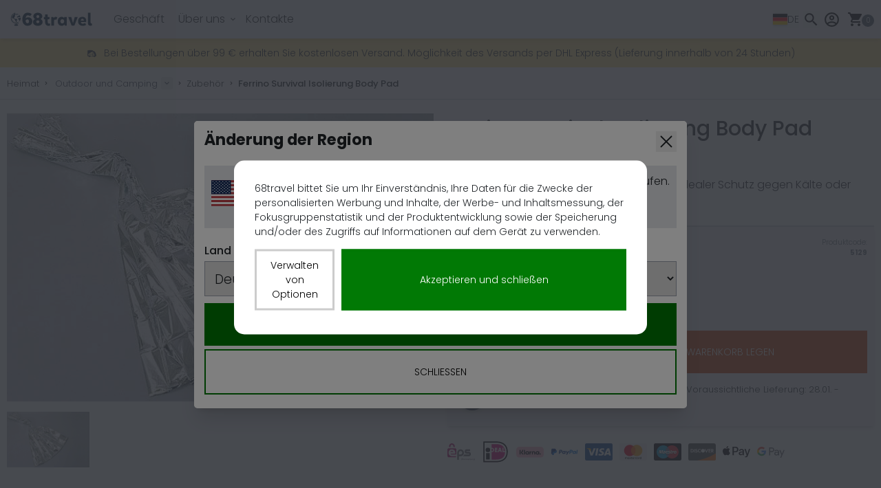

--- FILE ---
content_type: text/html; charset=utf-8
request_url: https://www.68travel.de/produkt/insulation-pad-body-survival
body_size: 41963
content:
<!doctype html>
<html lang="de">
<head>
            <meta name="color-scheme" content="only light">
    
	<script>
        window.dataLayer = window.dataLayer || [];
            </script>
    <script>
        (function(w,d,s,l,i){w[l]=w[l]||[];w[l].push({'gtm.start': new Date().getTime(),event:'gtm.js'});
        var f=d.getElementsByTagName(s)[0], j=d.createElement(s),dl=l!='dataLayer'?'&l='+l:'';
        j.async=true;j.src= 'https://www.googletagmanager.com/gtm.js?id='+i+dl;f.parentNode.insertBefore(j,f);
        })(window,document,'script','dataLayer','GTM-MNDJZPG');
    </script>

	<link rel="preconnect" href="https://fonts.googleapis.com"/>
    <link rel="preconnect" href="https://cdn.jsdelivr.net" crossorigin/>

	<meta name="viewport" content="width=device-width, initial-scale=1"/>
	<meta http-equiv="content-type" content="text/html; charset=utf-8"/>
	<meta http-equiv="X-UA-Compatible" content="IE=edge"/>


	<title>Insulation Pad Body Survival | 68travel</title>
    <meta name="description" content="Ultralight insulating pad made of polyester film. Ideal protection against cold or heat."/>
	<meta property="og:title" content="Insulation Pad Body Survival | 68travel"/>
	<meta property="og:description" content="Ultralight insulating pad made of polyester film. Ideal protection against cold or heat."/>
	<meta property="og:image" content="https://www.68travel.com/wp-content/uploads/2020/08/20179_izo.jpg"/>
	
	<meta name="twitter:card" content="summary_large_image"/>
    <meta name="twitter:site" content="@68travel" />
	<meta name="twitter:description" content="Ultralight insulating pad made of polyester film. Ideal protection against cold or heat."/>
	<link rel="canonical" href="https://www.68travel.de/produkt/insulation-pad-body-survival"/>
	<meta property="og:url" content="https://www.68travel.de/produkt/insulation-pad-body-survival"/>

		    <link rel="alternate" hreflang="cs" href="https://www.68travel.cz/produkt/ferrino-izolacni-podlozka-body-survival" />
                <link rel="alternate" hreflang="de" href="https://www.68travel.de/produkt/insulation-pad-body-survival" />
                <link rel="alternate" hreflang="en" href="https://www.68travel.com/product/insulation-pad-body-survival" />
                <link rel="alternate" hreflang="es" href="https://www.68travel.es/producto/manta-termica-aislante-de-supervivencia" />
                <link rel="alternate" hreflang="fr" href="https://www.68travel.fr/produit/couverture-de-survie-body-survival" />
                <link rel="alternate" hreflang="it" href="https://www.68travel.it/prodotto/tappetino-isolante-body-survival" />
                <link rel="alternate" hreflang="sk" href="https://www.68travel.sk/produkt/ferrino-izolacna-podlozka-body-survival" />
                <link rel="alternate" hreflang="pl" href="https://www.68travel.pl/produkt/ferrino-survival-insulation-body-pad" />
                <link rel="alternate" hreflang="pt" href="https://www.68travel.pt/produto/almofada-de-isolamento-corporal-ferrino-survival" />
                <link rel="alternate" hreflang="ro" href="https://www.68travel.ro/produs/ferrino-survival-izolatie-pentru-corp" />
                <link rel="alternate" hreflang="hu" href="https://www.68travel.hu/termek/ferrino-survival-szigetelo-testparna" />
                <link rel="alternate" hreflang="nl" href="https://www.68travel.nl/product/ferrino-overlevingsisolatie-lichaamskussen" />
                <link rel="alternate" hreflang="et" href="https://www.68travel.ee/toode/ferrino-survival-soojustus-body-pad" />
                <link rel="alternate" hreflang="da" href="https://www.68travel.dk/produkt/ferrino-survival-isolation-body-pad" />
                <link rel="alternate" hreflang="fi" href="https://www.68travel.fi/tuote/ferrino-survival-eristys-body-pad" />
                <link rel="alternate" hreflang="bg" href="https://www.68travel.bg/produkt/izolacionna-podlozka-za-tialo-ferrino-survival" />
                <link rel="alternate" hreflang="hr" href="https://www.68travel.hr/proizvod/ferrino-survival-izolacijska-podloga-za-tijelo" />
                <link rel="alternate" hreflang="sl" href="https://www.68travel.si/izdelek/ferrino-survival-insulation-body-pad" />
                <link rel="alternate" hreflang="sv" href="https://www.68travel.se/produkt/ferrino-overlevnadsisolering-body-pad" />
                <link rel="alternate" hreflang="nb" href="https://www.68travel.no/produkt/ferrino-survival-isolasjon-body-pad" />
                <link rel="alternate" hreflang="ja" href="https://www.68travel.jp/product/insulation-pad-body-survival" />
                <link rel="alternate" hreflang="el" href="https://www.68travel.gr/proion/ferrino-survival-monosi-swmatos-pad" />
    
    <link rel="stylesheet" href="https://cdn.jsdelivr.net/gh/lipis/flag-icons@7.3.2/css/flag-icons.min.css" defer loading="lazy" />

	<!-- Livewire Styles --><style >[wire\:loading][wire\:loading], [wire\:loading\.delay][wire\:loading\.delay], [wire\:loading\.inline-block][wire\:loading\.inline-block], [wire\:loading\.inline][wire\:loading\.inline], [wire\:loading\.block][wire\:loading\.block], [wire\:loading\.flex][wire\:loading\.flex], [wire\:loading\.table][wire\:loading\.table], [wire\:loading\.grid][wire\:loading\.grid], [wire\:loading\.inline-flex][wire\:loading\.inline-flex] {display: none;}[wire\:loading\.delay\.none][wire\:loading\.delay\.none], [wire\:loading\.delay\.shortest][wire\:loading\.delay\.shortest], [wire\:loading\.delay\.shorter][wire\:loading\.delay\.shorter], [wire\:loading\.delay\.short][wire\:loading\.delay\.short], [wire\:loading\.delay\.default][wire\:loading\.delay\.default], [wire\:loading\.delay\.long][wire\:loading\.delay\.long], [wire\:loading\.delay\.longer][wire\:loading\.delay\.longer], [wire\:loading\.delay\.longest][wire\:loading\.delay\.longest] {display: none;}[wire\:offline][wire\:offline] {display: none;}[wire\:dirty]:not(textarea):not(input):not(select) {display: none;}:root {--livewire-progress-bar-color: #2299dd;}[x-cloak] {display: none !important;}[wire\:cloak] {display: none !important;}dialog#livewire-error::backdrop {background-color: rgba(0, 0, 0, .6);}</style>

	<link rel="preload" as="style" href="https://www.68travel.de/build/assets/app-Cxg3CNOX.css" /><link rel="stylesheet" href="https://www.68travel.de/build/assets/app-Cxg3CNOX.css" data-navigate-track="reload" />    <link rel="preload" as="style" href="https://www.68travel.de/build/assets/web-Z50_A67y.css" /><link rel="stylesheet" href="https://www.68travel.de/build/assets/web-Z50_A67y.css" data-navigate-track="reload" />
    
    
	    <link rel="stylesheet" href="https://cdn.jsdelivr.net/npm/swiper@12/swiper-bundle.min.css"/>
    <link rel="stylesheet" href="https://cdn.jsdelivr.net/npm/lightgallery@2.8.3/css/lightgallery-bundle.min.css">

	<link rel="apple-touch-icon" sizes="180x180" href="https://www.68travel.de/apple-touch-icon.png"/>
	
    <link rel="icon" type="image/png" href="https://www.68travel.de/favicon.svg"/>
	<link rel="manifest" href="https://www.68travel.de/site.webmanifest"/>
	<link rel="mask-icon" href="https://www.68travel.de/safari-pinned-tab.svg" color="#000000"/>
	<meta name="msapplication-TileColor" content="#ffc40d"/>
	<meta name="msapplication-config" content="https://www.68travel.de/browserconfig.xml"/>
	<meta name="theme-color" content="#ffffff"/>

    <script src="//d2wy8f7a9ursnm.cloudfront.net/v8/bugsnag.min.js"></script>
    <script type="module">
        import BugsnagPerformance from '//d2wy8f7a9ursnm.cloudfront.net/v1/bugsnag-performance.min.js'
        Bugsnag.start('a5b4967cc4ade626e3d2abd28a1e6f80')
        BugsnagPerformance.start('a5b4967cc4ade626e3d2abd28a1e6f80')
    </script>
</head>
<body>
<script>
        function gtmPush() {
                        window.dataLayer.push({"event":"view_item","ecommerce":{"currency":"EUR","value":5.69,"items":[{"item_id":"8b53f925-6a98-460d-94fe-ee78665c08e0","item_name":"Ferrino Survival Isolierung Body Pad","item_sku":"5129","image_url":"https:\/\/www.68travel.com\/wp-content\/uploads\/2020\/08\/20179_izo.jpg","product_url":"https:\/\/www.68travel.de\/produkt\/insulation-pad-body-survival","discount":1.0999999999999996,"index":0,"item_brand":"Ferrino","item_category":"Zubehör","item_category_uuid":"2aec6bf3-1da5-4126-9f41-7fcb0ca0aa38","price":5.69,"quantity":1,"item_variant":"Ferrino Survival Isolierung Body Pad","item_category2":"Zubehör","item_category3":"Wandern und Camping","item_category4":"Outdoor- und Reiseausrüstung"}]},"facebook":{"currency":"EUR","value":4.78,"content_name":"Ferrino Survival Isolierung Body Pad","content_type":"product","content_category":"Zubehör","content_ids":"8b53f925-6a98-460d-94fe-ee78665c08e0","contents":[{"product_id":"8b53f925-6a98-460d-94fe-ee78665c08e0","quantity":1}]}});
                    }
        addEventListener("load", gtmPush);
    </script>
    <noscript>
        <iframe
            src="https://www.googletagmanager.com/ns.html?id=GTM-MNDJZPG"
            height="0"
            width="0"
            style="display:none;visibility:hidden"
        ></iframe>
    </noscript>
<script
        async type="text/javascript"
        src="https://static.klaviyo.com/onsite/js/klaviyo.js?company_id=UA5nbn"
    ></script>

    <script>
        !function(){if(!window.klaviyo){window._klOnsite=window._klOnsite||[];try{window.klaviyo=new Proxy({},{get:function(n,i){return"push"===i?function(){var n;(n=window._klOnsite).push.apply(n,arguments)}:function(){for(var n=arguments.length,o=new Array(n),w=0;w<n;w++)o[w]=arguments[w];var t="function"==typeof o[o.length-1]?o.pop():void 0,e=new Promise((function(n){window._klOnsite.push([i].concat(o,[function(i){t&&t(i),n(i)}]))}));return e}}})}catch(n){window.klaviyo=window.klaviyo||[],window.klaviyo.push=function(){var n;(n=window._klOnsite).push.apply(n,arguments)}}}}();

        klaviyo.identify({
            'Language': 'de',
                                                '$country': 'DE'
        });
    </script>



<nav class="nav-main fixed top-0 z-[49]  w-full"
    x-data="{
        mobileMenuOpen: false,
        isVisible: true,
        lastScrollY: window.scrollY
    }"
    x-init="window.addEventListener('scroll', () => {
        if (window.innerWidth < 1024) { // Only run on screens smaller than lg
            const currentScrollY = window.scrollY;
            const scrollingDown = currentScrollY > lastScrollY;

            if (currentScrollY <= 150) {
                isVisible = true;
            } else {
                if (scrollingDown && !mobileMenuOpen) {
                    isVisible = false;
                } else {
                    isVisible = true;
                }
            }
            lastScrollY = currentScrollY;
        } else {
            isVisible = true; // Always visible on lg and up
        }
    }, { passive: true })"
    x-show="isVisible"
    x-transition:enter="transition ease-out transform duration-300"
    x-transition:enter-start="transform -translate-y-full"
    x-transition:enter-end="transform translate-y-0"
    x-transition:leave="transition ease-in transform duration-300"
    x-transition:leave-start="transform translate-y-0"
    x-transition:leave-end="transform -translate-y-full"
>
	<div class="container">
		<div class="relative flex w-full items-center px-2 md:px-0">
			
			<a href="https://www.68travel.de"
			   :class="[
				 'ml-0 mr-4 lg:mr-4 z-10',
				 'absolute left-1/2 top-1/2 -translate-x-1/2 -translate-y-1/2',
				 'lg:static lg:left-auto lg:top-auto lg:translate-x-0 lg:translate-y-0'
			   ]"
			>
				
                <svg
	xmlns="http://www.w3.org/2000/svg"
	viewBox="0 0 2976.378 595.276"
	fill="currentColor"
	class="w-[130px] h-[26px] fill-[#052038] dark:fill-white"
>
	<g>
		<g>
			<path fill="currentFill" d="M1369.407,430.745c7.642,9.25,17.913,13.875,30.826,13.875c6.792,0,14.523-1.03,23.186-3.084
				c8.661-2.055,14.523-3.421,17.579-4.11l-5.605,70.902c-19.029,5.474-36.862,8.222-53.502,8.222
				c-33.297,0-60.305-11.384-81.021-34.164c-20.724-22.775-31.083-59.171-31.083-109.188V295.1h-39.745v-69.362h39.745v-88.374
				h88.155v88.374h63.184l-7.134,69.362h-56.05v86.323C1357.941,405.056,1361.764,421.495,1369.407,430.745z"/>
			<path fill="currentFill" d="M1680.483,236.014l-39.746,81.696c-7.477-4.111-13.503-7.019-18.091-8.736
				c-4.584-1.708-10.11-2.568-16.56-2.568c-10.191,0-18.772,4.458-25.732,13.36c-6.966,8.911-11.807,20.042-14.523,33.396v155.166
				h-86.623v-282.59h65.733l13.246,30.831c14.945-26.03,35.495-39.05,61.659-39.05
				C1640.228,217.518,1660.435,223.682,1680.483,236.014z"/>
			<path fill="currentFill" d="M1991.617,225.737v282.59h-65.223l-13.758-40.589c-18.689,32.548-48.918,48.811-90.701,48.811
				c-26.162,0-49.177-6.255-69.047-18.747c-19.873-12.51-35.159-29.973-45.86-52.415c-10.7-22.43-16.052-48.372-16.052-77.84
				c0-29.455,5.352-55.57,16.052-78.354c10.701-22.777,25.812-40.414,45.352-52.923c19.529-12.498,42.038-18.753,67.517-18.753
				c38.043,0,67.082,14.9,87.135,44.699v-36.479H1991.617z M1888.939,418.417c11.381-12.673,17.068-29.803,17.068-51.384
				c0-21.233-5.604-38.279-16.813-51.123c-11.213-12.845-26.496-19.268-45.861-19.268c-19.359,0-34.738,6.423-46.111,19.268
				c-11.391,12.844-17.073,29.89-17.073,51.123c0,21.246,5.683,38.278,17.073,51.126c11.373,12.842,26.752,19.266,46.111,19.266
				C1862.355,437.425,1877.556,431.089,1888.939,418.417z"/>
			<path fill="currentFill" d="M2356.452,225.737l-110.57,282.59h-92.739l-111.082-282.59h100.381l57.07,202.438l57.069-202.438
				H2356.452z"/>
			<path fill="currentFill" d="M2367.147,366.52c0-26.372,5.012-50.866,15.037-73.472c10.016-22.61,25.729-40.849,47.129-54.722
				c21.402-13.875,48.072-20.809,80.004-20.809c41.441,0,73.379,11.559,95.799,34.681c22.42,23.12,33.631,54.719,33.631,94.799
				c0,13.703-1.533,28.603-4.588,44.699h-173.248c6.791,36.992,26.5,55.489,59.105,55.489c14.6,0,28.111-2.056,40.512-6.167
				c12.4-4.108,26.578-10.274,42.549-18.497l33.121,63.203c-19.029,10.616-37.117,18.415-54.273,23.373
				c-17.154,4.967-37.787,7.451-61.908,7.451c-30.57,0-57.41-6.255-80.508-18.747c-23.105-12.51-40.938-30.063-53.504-52.672
				C2373.435,422.522,2367.147,396.322,2367.147,366.52z M2460.911,341.863h98.855c1.016-14.729-2.215-28.347-9.686-40.852
				c-7.473-12.502-20.379-18.755-38.725-18.755c-12.568,0-22.598,3.427-30.064,10.275c-7.48,6.855-12.74,14.821-15.793,23.894
				C2462.44,325.504,2460.911,333.981,2460.911,341.863z"/>
			<path fill="currentFill" d="M2822.183,432.286l13.25,68.847c-22.764,8.558-43.488,12.848-62.166,12.848
				c-24.127,0-43.059-7.875-56.816-23.63c-13.762-15.759-20.473-40.761-20.129-75.015V78.275h88.156v326.781
				c0,10.279,2.121,17.645,6.371,22.091c4.24,4.456,10.441,6.681,18.594,6.681C2813.521,433.828,2817.765,433.314,2822.183,432.286z
				"/>
		</g>
		<g>
			<path fill="currentFill" d="M779.355,249.791c20.526,11.259,36.955,27.305,49.273,48.166c12.316,20.862,18.476,45.206,18.476,73.016
				c0,24.546-5.958,47.858-17.862,69.943c-11.912,22.092-29.774,39.99-53.582,53.687c-23.818,13.719-52.766,20.556-86.841,20.556
				c-42.709,0-77.201-11.039-103.472-33.131c-26.283-22.085-44.959-49.086-56.05-80.99c-11.082-31.903-16.627-63.81-16.627-95.717
				c0-39.268,6.468-75.978,19.401-110.134c12.935-34.149,32.844-61.867,59.744-83.138c26.885-21.265,60.25-31.905,100.083-31.905
				c30.38,0,56.866,4.507,79.45,13.499c22.579,9,40.65,19.231,54.2,30.677l-48.655,68.108
				c-27.929-17.996-53.998-26.999-78.218-26.999c-43.943,0-69.194,34.36-75.758,103.079c22.989-23.716,52.968-35.585,89.922-35.585
				C736.646,232.921,758.818,238.547,779.355,249.791z M722.385,415.458c9.642-10.834,14.472-25.87,14.472-45.099
				c0-21.264-4.831-37.938-14.472-50.004c-9.652-12.062-21.663-18.103-36.029-18.103c-11.5,0-23.31,3.374-35.417,10.124
				c-12.114,6.748-21.661,16.261-28.637,28.534c2.867,35.18,10.671,59.112,23.405,71.784c12.72,12.681,26.27,19.017,40.649,19.017
				C700.722,431.711,712.732,426.298,722.385,415.458z"/>
		</g>
		<g>
			<path fill="currentFill" d="M1169.958,329.559c12.318,16.565,18.475,36.306,18.475,59.207c0,22.916-6.062,44.079-18.166,63.501
				c-12.117,19.435-29.976,35.081-53.585,46.943c-23.614,11.853-52.256,17.79-85.918,17.79c-31.208,0-58.925-5.215-83.146-15.644
				c-24.231-10.432-43.113-25.16-56.664-44.178c-13.549-19.021-20.323-41.005-20.323-65.959c0-24.13,5.945-44.58,17.859-61.354
				c11.905-16.771,28.535-29.856,49.89-39.273c-38.6-19.22-57.896-49.486-57.896-90.807c0-22.903,6.159-43.457,18.478-61.664
				c12.318-18.195,29.659-32.308,52.044-42.333c22.374-10.021,48.138-15.032,77.295-15.032c29.149,0,55.124,5.117,77.911,15.337
				c22.79,10.229,40.545,24.139,53.276,41.722c12.723,17.592,19.093,37.226,19.093,58.904c0,20.86-5.034,39.269-15.09,55.219
				c-10.066,15.953-24.741,28.837-44.037,38.653C1140.799,300.01,1157.64,312.99,1169.958,329.559z M1065.871,413.921
				c9.44-9.403,14.166-20.034,14.166-31.899c0-12.677-4.62-23.725-13.856-33.138c-9.238-9.404-21.663-14.11-37.264-14.11
				c-15.608,0-27.821,4.706-36.645,14.11c-8.835,9.413-13.241,20.461-13.241,33.138c0,11.865,4.512,22.496,13.549,31.899
				c9.027,9.414,21.143,14.114,36.337,14.114C1044.104,428.036,1056.421,423.335,1065.871,413.921z M994.427,174.629
				c-8.622,9.82-12.936,21.074-12.936,33.748c0,13.497,4.314,25.061,12.936,34.667c8.621,9.615,20.114,14.419,34.489,14.419
				c14.37,0,25.965-4.804,34.801-14.419c8.824-9.606,13.239-21.17,13.239-34.667c0-12.674-4.311-23.928-12.933-33.748
				c-8.622-9.815-20.326-14.723-35.107-14.723C1014.541,159.906,1003.048,164.814,994.427,174.629z"/>
		</g>
	</g>
	<g>
		<path fill="currentFill" d="M358.817,397.558c-0.89,0.311-1.79,0.61-2.69,0.9c-1.06,0.34-2.13,0.67-3.2,0.979L358.817,397.558z"/>
		<path fill="currentFill" d="M453.507,217.608c-9.77-30.45-28.62-56.36-54.52-74.95c-25.39-18.22-55.25-27.86-86.35-27.86
			c-12.9,0-25.75,1.7-38.28,5.07l-0.08-0.24l-4.18-13.04c2-0.56,4.01-1.06,6.02-1.53c5.21-1.21,8.45-6.41,7.24-11.62
			c-1.21-5.22-6.41-8.46-11.62-7.25c-2.53,0.59-5.06,1.23-7.57,1.93l-1.54-4.8c-1.23-3.81-5.32-5.92-9.14-4.69
			c-3.82,1.22-5.92,5.31-4.7,9.13l1.54,4.8c-42.97,15.67-77.93,46.47-98.96,87.38c-22.14,43.07-26.19,92.18-11.39,138.29
			c23.28,72.55,88.24,120.351,159.97,125.45v23.61c0,5.35,4.34,9.689,9.69,9.689s9.68-4.34,9.68-9.689v-23.28
			c13.86-0.5,27.84-2.62,41.72-6.47l1.18,3.68c0.99,3.08,3.84,5.05,6.91,5.05c0.74,0,1.49-0.11,2.23-0.35
			c3.82-1.23,5.92-5.32,4.69-9.141l-1.18-3.68c2.6-0.95,5.18-1.96,7.73-3.02c4.94-2.061,7.27-7.73,5.21-12.671
			c-2.06-4.939-7.73-7.27-12.67-5.21c-2.04,0.851-4.11,1.66-6.2,2.431l-4.11-12.82l-0.1-0.3l-0.05-0.17l-0.08-0.24
			c-0.61-1.91-1.94-3.4-3.6-4.24l-1.73,0.55c-0.07,0.021-0.14,0.051-0.21,0.07h-0.01c-0.05,0.021-0.1,0.03-0.15,0.05
			c-0.03,0.011-0.05,0.021-0.08,0.03c-0.89,0.311-1.79,0.61-2.69,0.9c-1.06,0.34-2.13,0.67-3.2,0.979
			c-0.06,0.021-0.11,0.03-0.17,0.05c-13.12,3.87-26.62,5.82-40.19,5.82c-62.11,0-116.6-39.76-135.6-98.95
			c-9.9-30.88-9.06-63.479,2.18-93.38c1.78,1.44,3.08,3.23,3.32,5.5c0.29,2.83-1.22,5.49-2.55,8.01
			c-5.59,10.58-1.06,21.5,2.02,33.05c3.08,11.56,5.74,23.2,17.69,23.7c-6.43-8.33-13.1-19.59-7.6-28.56
			c6.26,9.11,16.23,15.59,27.09,17.63c4.48,0.85,9.14,0.97,13.45,2.48c17.5,6.11,20.15,29.61,31.8,44.041
			c3.49,4.319,7.92,7.939,10.69,12.75c3.74,6.5,4.19,14.75,9.04,20.46c3.23,3.819,8.05,6.029,11.17,9.93
			c8.84,11.02,1.04,30.74,12.16,39.439c2.37,1.86,6.32,2.61,8.04,0.141c0.84-1.23,0.82-2.82,0.84-4.29c0.13-9.13,2.76-18.22,7.54-26
			c2.16-3.51,4.78-6.851,5.84-10.83c2.78-10.39-5.78-21.91-1.41-31.73c2.45-5.5,8.22-8.569,12.76-12.529s8.11-10.83,4.7-15.8
			c-4.25-6.21-14.31-3.141-20.89-6.8c-1.86-1.04-3.37-2.59-5.09-3.85c-9.23-6.77-21.97-4.02-33.31-2.5s-25.58-0.16-29.98-10.73
			c-1.27-3.07-1.51-6.57-3.3-9.38c-2.99-4.68-9.35-5.99-13.12-10.08c-5.35-5.81-3.75-15.44,0.84-21.88
			c4.59-6.43,11.46-10.81,17.18-16.25c5.74-5.45,10.62-12.99,9.27-20.78c-0.93-5.45-4.78-10.01-6.07-15.39
			c-1.8-7.43,1.6-15.33,6.82-20.92c5.22-5.58,12.06-9.32,18.7-13.1c1.98-1.12,4.13-2.49,4.67-4.7c0.48-1.93-0.45-3.91-1.34-5.69
			c-2.48-4.92-4.95-9.85-7.42-14.77c9.53-2.06,19.21-3.13,28.94-3.19c3.97,6.41,7.31,13.19,7.77,20.62
			c0.46,7.26-1.56,15.68,3.4,21.01c1.4,1.5,3.66,2.59,5.51,1.68c0.86-0.42,1.47-1.2,2.04-1.96c2.89-3.86,5.36-8.03,7.36-12.42
			c0.73-1.6,1.42-3.27,2.54-4.63c3.25-3.93,9.02-4.3,13.73-6.25c4.1-1.69,7.48-4.85,9.67-8.68c15.51,5.92,29.79,14.51,42.24,25.3
			c-0.33,0.23-0.66,0.47-0.98,0.71c-1.73,1.28-3.49,2.78-4.1,4.84c-1.59,5.35,5.29,10.62,3.51,15.91
			c-2.6,7.69-17.09,2.07-21.14,9.11c-1.28,2.23-0.94,5-1.41,7.53c-1.24,6.64-7.86,10.87-14.3,12.87c-6.45,2-13.41,2.64-19.27,5.99
			c-5.87,3.36-10.2,9.63-10.43,16.38c-0.23,6.76,4.1,13.65,10.57,15.65c6.46,1.99,14.36-1.78,16.21-8.28
			c1.12-3.93,1.6-9.77,5.67-9.65c1.69,0.05,3.04,1.33,4.42,2.29c9.89,6.93,23.15-1.11,35.22-1.28c3.33-0.05,6.73,0.53,9.96-0.32
			c2.47-0.64,4.66-2.08,6.94-3.24c6.69-3.41,14.55-4.34,21.9-2.85c3.21,10.33,5.17,20.76,5.97,31.12c-3.6-0.5-7.22-1.02-10.79-0.96
			c-9.14,0.18-17.76,4.27-26.85,5.26c-7.36,0.8-14.83-0.46-22.18,0.42c-7.35,0.88-15.15,4.72-17.37,11.78
			c-0.99,3.12-0.75,6.49-0.5,9.76c0.93,12.52,3.1,27.07,14.05,33.2c5.06,2.82,11.49,3.44,15.44,7.67
			c5.33,5.72,3.51,14.79,5.07,22.46c1.19,5.84,4.35,10.74,8.5,14.95c1.28,1.31,2.65,2.54,4.09,3.72
			c17.17-19.739,28.89-43.79,33.84-69.53c0-0.01,0-0.03,0.01-0.04C462.478,266.958,461.337,241.998,453.507,217.608z
			 M180.987,195.168c-18.07,35.15-21.37,75.24-9.29,112.88c9.77,30.45,28.62,56.359,54.52,74.95
			c25.39,18.22,55.25,27.859,86.35,27.859c12.91,0,25.75-1.71,38.28-5.069l0.03,0.1l0.1,0.31l4.13,12.87
			c-82.97,22.63-170.14-24.069-196.68-106.76c-13.22-41.18-9.61-85.05,10.17-123.51c18.66-36.31,49.61-63.7,87.66-77.77l4.2,13.09
			l0.07,0.19C226.017,137.228,197.958,162.168,180.987,195.168z"/>
	</g>
	<path fill="currentFill" d="M374.048,483.1v13.318c0,0.816-0.148,1.623-0.439,2.417c-1.709,4.667-8.305,8.858-18.113,12.035
		c-11.68,3.785-27.913,6.131-45.861,6.131c-17.949,0-34.185-2.346-45.866-6.131c-9.809-3.177-16.399-7.368-18.109-12.035
		c-0.29-0.794-0.442-1.601-0.442-2.417V483.1c0-0.051,0-0.094,0.007-0.142v-0.002c0.003-0.01,0.003-0.01,0-0.011
		c0-0.007,0-0.011,0.003-0.017c0.375-10.039,23.251-18.355,53.269-20.028v4.389c0,6.154,4.988,11.141,11.139,11.141
		c6.15,0,11.139-4.986,11.139-11.141v-4.389c30.015,1.678,52.892,9.989,53.265,20.028c0.005,0.006,0.005,0.01,0.005,0.017
		c-0.005,0.001-0.005,0.001,0,0.011v0.002C374.048,483.006,374.048,483.049,374.048,483.1z"/>
	<g>
		<path fill="currentFill" d="M420.007,356.348c-15.82,18.22-36.44,32.65-60.74,41.06l1.73-0.55c1.66,0.84,2.99,2.33,3.6,4.24l0.08,0.24
			c23.65-8.86,43.8-23.28,59.42-41.271C422.657,358.888,421.287,357.658,420.007,356.348z"/>
	</g>
	<g>
		<g>
			<path fill="currentFill" d="M361.533,193.904c0.992,0.367,2.201,0.521,3.023-0.141c0.607-0.491,0.841-1.3,1.015-2.059
				c0.655-2.949,0.819-6.252-0.852-8.766c-1.669-2.511-5.744-3.496-7.733-1.227l-0.767,1.057
				C354.765,187.08,357.265,192.32,361.533,193.904z"/>
		</g>
		<g>
			<path fill="currentFill" d="M361.533,193.904c0.992,0.367,2.201,0.521,3.023-0.141c0.607-0.491,0.841-1.3,1.015-2.059
				c0.655-2.949,0.819-6.252-0.852-8.766c-1.669-2.511-5.744-3.496-7.733-1.227l-0.767,1.057
				C354.765,187.08,357.265,192.32,361.533,193.904z"/>
			<g>
				<path fill="currentFill" d="M334.902,392.282c-1.87,0.051-4.052,0.266-5.052,1.855c-0.65,1.034,0.061,2.506,0.993,3.033
					l-0.082,0.012c2.021,1.331,4.208,2.715,6.629,2.665c2.417-0.051,4.924-2.272,4.293-4.612
					C340.986,392.659,337.57,392.211,334.902,392.282z"/>
			</g>
		</g>
	</g>
</svg>
			</a>

			
			<button
                class="block border-0 bg-transparent pr-2 text-black dark:text-white hover:no-underline hover:shadow-none focus:no-underline focus:shadow-none focus:outline-none focus:ring-0 lg:hidden ml-auto"
                @click="mobileMenuOpen = !mobileMenuOpen"
                aria-label="Toggle navigation"
			>
                <svg
                    xmlns="http://www.w3.org/2000/svg"
                    viewBox="0 0 24 24"
                    fill="currentColor"
                    class="h-10 w-10">
                    <path
                        fill-rule="evenodd"
                        d="M3 6.75A.75.75 0 013.75 6h16.5a.75.75 0 010 1.5H3.75A.75.75 0 013 6.75zM3 12a.75.75 0 01.75-.75h16.5a.75.75 0 010 1.5H3.75A.75.75 0 013 12zm0 5.25a.75.75 0 01.75-.75h16.5a.75.75 0 010 1.5H3.75a.75.75 0 01-.75-.75z"
                        clip-rule="evenodd"/>
                </svg>
			</button>

			
			<button type="button" class="ml-0 mr-2 block lg:hidden text-black dark:text-white"
					onclick="document.getElementById('search-wrapper').classList.add('opened');document.getElementById('top-menu-search-input').focus();">
                <svg class="h-10 w-10" xmlns="http://www.w3.org/2000/svg" viewBox="0 0 24 24" fill="currentColor">
    <path d="M15.5 14h-.79l-.28-.27A6.471 6.471 0 0 0 16 9.5 6.5 6.5 0 1 0 9.5 16c1.61 0 3.09-.59 4.23-1.57l.27.28v.79l5 4.99L20.49 19l-4.99-5zm-6 0C7.01 14 5 11.99 5 9.5S7.01 5 9.5 5 14 7.01 14 9.5 11.99 14 9.5 14z"/>
</svg>			</button>

			
			<div class="flex-grow lg:hidden"></div>

			
			<div class="p-4 lg:flex lg:relative lg:w-auto lg:bg-transparent lg:shadow-none lg:overflow-visible lg:h-auto lg:top-auto hidden flex-1 items-center">
				
				<ul
                    class="
                        top-subnav-menu lg:max-h-none lg:overflow-visible max-h-[calc(100vh-4rem)] overflow-y-auto
                         mr-auto  w-full lg:flex-row
                    ">

					
					<li class="top-subnav">
						<a itemscope="itemscope" itemtype="https://www.schema.org/SiteNavigationElement"
						   class="link"
						   href="https://www.68travel.de/geschaft"
						>Geschäft</a>
					</li>

					                        
                        

						
						<li class="top-subnav top-subnav--mobile">
							<a itemscope="itemscope" itemtype="https://www.schema.org/SiteNavigationElement"
                               class="link"
							   href="https://www.68travel.de/uber-uns">
								Über uns
							</a>
						</li>

						
                        <li class="top-subnav top-subnav--desktop" x-data="{ dropdownOpen: false }" @click.outside="dropdownOpen = false">
							<a itemscope="itemscope" itemtype="https://www.schema.org/SiteNavigationElement"
							   class="link with-dropdown cursor-pointer"
							    
							   type="button"
							   id="nav-main-onas"
                               @click.prevent="dropdownOpen = !dropdownOpen" 
                            >
								Über uns
								<span class="ml-2 w-2">
                                    <svg
                                        xmlns="http://www.w3.org/2000/svg"
                                        viewBox="0 0 20 20"
                                        fill="currentColor"
                                        class="h-5 w-5">
                                        <path
		                                    fill-rule="evenodd"
		                                    d="M5.23 7.21a.75.75 0 011.06.02L10 11.168l3.71-3.938a.75.75 0 111.08 1.04l-4.25 4.5a.75.75 0 01-1.08 0l-4.25-4.5a.75.75 0 01.02-1.06z"
		                                    clip-rule="evenodd"/>
                                  </svg>
                                </span>
							</a>

							<ul
                                class="top-subnav-dropdown"
                                aria-labelledby="nav-main-onas"
                                x-show="dropdownOpen"
                                x-transition
                                x-cloak
                                >

								                                                                            <li>
                                            <a itemscope="itemscope" itemtype="https://www.schema.org/SiteNavigationElement"
                                               href="https://www.68travel.de/uber-uns"

                                            >68travel Route</a>
                                        </li>
                                    								                                                                            <li>
                                            <a itemscope="itemscope" itemtype="https://www.schema.org/SiteNavigationElement"
                                               href="https://www.68travel.de/konfigurator"

                                            >Konfigurieren Sie Ihre Wanddekoration</a>
                                        </li>
                                    								                                                                            <li>
                                            <a itemscope="itemscope" itemtype="https://www.schema.org/SiteNavigationElement"
                                               href="https://www.68travel.de/beliebte-fragen-holzkarten-dekorationen"

                                            >Beliebte Fragen Holzkarten &amp; Dekorationen</a>
                                        </li>
                                    								                                                                            <li>
                                            <a itemscope="itemscope" itemtype="https://www.schema.org/SiteNavigationElement"
                                               href="https://www.68travel.de/personalisierte-holzlandkarten"

                                            >Personalisierte Holzlandkarten</a>
                                        </li>
                                    								                                                                            <li>
                                            <a itemscope="itemscope" itemtype="https://www.schema.org/SiteNavigationElement"
                                               href="https://www.68travel.de/wie-wir-holzdekorationen-herstellen"

                                            >Wie wir Holzdekorationen herstellen</a>
                                        </li>
                                    								                                                                            <li>
                                            <a itemscope="itemscope" itemtype="https://www.schema.org/SiteNavigationElement"
                                               href="https://www.68travel.de/versand-und-zahlungsarten"

                                            >Versand- und Zahlungsarten</a>
                                        </li>
                                    								                                                                            <li>
                                            <a itemscope="itemscope" itemtype="https://www.schema.org/SiteNavigationElement"
                                               href="https://www.68travel.de/reklamationen-und-garantieleistungen"

                                            >Reklamationen und Garantieleistungen</a>
                                        </li>
                                    								                                                                            <li>
                                            <a itemscope="itemscope" itemtype="https://www.schema.org/SiteNavigationElement"
                                               href="https://www.68travel.de/zufriedenheitsgarantie"

                                            >Zufriedenheitsgarantie</a>
                                        </li>
                                    								                                    								                                    								                                                                            <li>
                                            <a itemscope="itemscope" itemtype="https://www.schema.org/SiteNavigationElement"
                                               href="https://www.68travel.de/kundenbewertungen"

                                            >Kundenbewertungen</a>
                                        </li>
                                    								                                                                            <li>
                                            <a itemscope="itemscope" itemtype="https://www.schema.org/SiteNavigationElement"
                                               href="https://www.68travel.de/um-die-welt-mit-68travel"

                                            >Um die Welt mit 68travel</a>
                                        </li>
                                    								                                    								                                    								                                    								                                    								                                    								                                    								                                    															</ul>
						</li>
                        
						


                        
                        <li class="top-subnav top-subnav--mobile">
                            <a itemscope="itemscope" itemtype="https://www.schema.org/SiteNavigationElement"
                               class="link"
                               href="https://www.68travel.de/kunde/profil">
                                Konto
                            </a>
                        </li>
					
                    
					<li class="top-subnav">
						<a itemscope="itemscope" itemtype="https://www.schema.org/SiteNavigationElement"
						   class="link"
						   href="https://www.68travel.de/kontakte"

						>Kontakte</a>
					</li>
				</ul>
			</div> 

			
                            <div class="relative flex justify-end align-middle lg:ml-auto items-center">
                    

                    
					<div class="topsubnav-dropdown">
    <button onclick="Livewire.dispatch('openModal', { component: 'modals.language-selector-modal' });" class="flex flex-row items-center gap-2">
        <div><span class="country shadow-2-strong text-center fi fi-de"></span></div>
        <div class="hidden sm:block text-medium">DE</div>
    </button>
</div>
					
					<button type="button" class="ml-2 hidden lg:block text-black dark:text-white"
							onclick="document.getElementById('search-wrapper').classList.add('opened');document.getElementById('top-menu-search-input').focus();">
						<svg class="h-10 w-10" xmlns="http://www.w3.org/2000/svg" viewBox="0 0 24 24" fill="currentColor">
    <path d="M15.5 14h-.79l-.28-.27A6.471 6.471 0 0 0 16 9.5 6.5 6.5 0 1 0 9.5 16c1.61 0 3.09-.59 4.23-1.57l.27.28v.79l5 4.99L20.49 19l-4.99-5zm-6 0C7.01 14 5 11.99 5 9.5S7.01 5 9.5 5 14 7.01 14 9.5 11.99 14 9.5 14z"/>
</svg>					</button>

					
					<a itemscope="itemscope" itemtype="https://www.schema.org/SiteNavigationElement"
                       class="ml-2 items-center hidden lg:flex"
					   href="https://www.68travel.de/kunde/profil">
                                                    <svg class="w-10 h-10 text-black dark:text-white" xmlns="http://www.w3.org/2000/svg" height="24px" viewBox="0 0 24 24" width="24px" fill="currentColor">
    <path d="M12 2C6.48 2 2 6.48 2 12s4.48 10 10 10 10-4.48 10-10S17.52 2 12 2zM7.07 18.28c.43-.9 3.05-1.78 4.93-1.78s4.51.88 4.93 1.78C15.57 19.36 13.86 20 12 20s-3.57-.64-4.93-1.72zm11.29-1.45c-1.43-1.74-4.9-2.33-6.36-2.33s-4.93.59-6.36 2.33C4.62 15.49 4 13.82 4 12c0-4.41 3.59-8 8-8s8 3.59 8 8c0 1.82-.62 3.49-1.64 4.83zM12 6c-1.94 0-3.5 1.56-3.5 3.5S10.06 13 12 13s3.5-1.56 3.5-3.5S13.94 6 12 6zm0 5c-.83 0-1.5-.67-1.5-1.5S11.17 8 12 8s1.5.67 1.5 1.5S12.83 11 12 11z"/>
</svg>                        					</a>

					
                    					    <div wire:snapshot="{&quot;data&quot;:{&quot;cart&quot;:[[],{&quot;s&quot;:&quot;arr&quot;}]},&quot;memo&quot;:{&quot;id&quot;:&quot;pqPUySp4JGLTDhknfkyP&quot;,&quot;name&quot;:&quot;cart-icon&quot;,&quot;path&quot;:&quot;produkt\/insulation-pad-body-survival&quot;,&quot;method&quot;:&quot;GET&quot;,&quot;release&quot;:&quot;a-a-a&quot;,&quot;children&quot;:[],&quot;scripts&quot;:[],&quot;assets&quot;:[],&quot;lazyLoaded&quot;:false,&quot;lazyIsolated&quot;:true,&quot;errors&quot;:[],&quot;locale&quot;:&quot;de&quot;},&quot;checksum&quot;:&quot;262dc9b4a0112f51ecf2fc24f72e2245e35e96c9bfdedd182cc17c4174a8b095&quot;}" wire:effects="{&quot;partials&quot;:[],&quot;listeners&quot;:[&quot;cart-update&quot;]}" wire:id="pqPUySp4JGLTDhknfkyP" x-intersect="$wire.__lazyLoad(&#039;[base64]&#039;)" class="cart-icon"><svg xmlns="http://www.w3.org/2000/svg" height="24px" viewBox="0 0 24 24" width="24px" fill="currentFill" class="mr-2 fill-black dark:fill-white"><path d="M0 0h24v24H0z" fill="none"/><path d="M7 18c-1.1 0-1.99.9-1.99 2S5.9 22 7 22s2-.9 2-2-.9-2-2-2zM1 2v2h2l3.6 7.59-1.35 2.45c-.16.28-.25.61-.25.96 0 1.1.9 2 2 2h12v-2H7.42c-.14 0-.25-.11-.25-.25l.03-.12.9-1.63h7.45c.75 0 1.41-.41 1.75-1.03l3.58-6.49c.08-.14.12-.31.12-.48 0-.55-.45-1-1-1H5.21l-.94-2H1zm16 16c-1.1 0-1.99.9-1.99 2s.89 2 1.99 2 2-.9 2-2-.9-2-2-2z"/></svg>
</div>                        			</div>
            		</div>
	</div>

    
    <div
        x-show="mobileMenuOpen && isVisible"
        x-transition:enter="transition ease-out duration-300"
        x-transition:enter-start="opacity-0"
        x-transition:enter-end="opacity-100"
        x-transition:leave="transition ease-in duration-200"
        x-transition:leave-start="opacity-100"
        x-transition:leave-end="opacity-0"
        class="fixed top-[46px] inset-0 z-[9] bg-white dark:bg-gray-800 flex flex-col p-6 lg:hidden"
        style="display: none;"
    >
        <button
            type="button"
            class="absolute top-6 right-6 text-black dark:text-white focus:outline-none"
            @click="mobileMenuOpen = false"
            aria-label="Close menu"
        >
            <svg xmlns="http://www.w3.org/2000/svg" class="h-20 w-20" viewBox="0 0 24 24" fill="currentColor" aria-label="Schließen">
                <path d="M19 6.41L17.59 5 12 10.59 6.41 5 5 6.41 10.59 12 5 17.59 6.41 19 12 13.41 17.59 19 19 17.59 13.41 12z"/>
            </svg>
        </button>

        <div class="mt-20 flex-1 overflow-y-auto">

            
            <div class="flex gap-2 overflow-x-auto lg:grid lg:grid-cols-4 xl:grid-cols-5 lg:gap-6 lg:overflow-x-visible mb-8 scrollbar-hide"
                    style="scroll-snap-type: x mandatory; -ms-overflow-style: none; scrollbar-width: none;">
                <style>
                    .scrollbar-hide::-webkit-scrollbar { display: none; }
                </style>

                
                
                                    
                    <a href="https://www.68travel.de/produkt-kategorie/wandkarten"
                        class="flex flex-col items-center hover:underline hover:text-white min-w-[22vw] max-w-[24vw] lg:min-w-0 lg:max-w-none flex-shrink-0 lg:flex-shrink scroll-snap-align-start">
                        <div class="w-full h-40 flex items-center justify-center overflow-hidden">
                            <img
    src="https://ceigjkzcha.cloudimg.io/https://www.68travel.com/wp-content/uploads/wooden-decor/68-world-map_vis_SS_square.jpg?width=960"
    srcset="https://ceigjkzcha.cloudimg.io/https://www.68travel.com/wp-content/uploads/wooden-decor/68-world-map_vis_SS_square.jpg?width=360 360w, https://ceigjkzcha.cloudimg.io/https://www.68travel.com/wp-content/uploads/wooden-decor/68-world-map_vis_SS_square.jpg?width=640 640w, https://ceigjkzcha.cloudimg.io/https://www.68travel.com/wp-content/uploads/wooden-decor/68-world-map_vis_SS_square.jpg?width=960 960w, https://ceigjkzcha.cloudimg.io/https://www.68travel.com/wp-content/uploads/wooden-decor/68-world-map_vis_SS_square.jpg?width=1024 1024w, https://ceigjkzcha.cloudimg.io/https://www.68travel.com/wp-content/uploads/wooden-decor/68-world-map_vis_SS_square.jpg?width=1920 1920w"
    sizes="(min-width: 1200px) 50vw, (max-width: 1280px) 25vw, (max-width: 1024px) 33vw, (max-width: 768px) 50vw, (max-width: 640px) 100vw, 100vw"
     loading="lazy"     class="category-image w-full h-full object-cover" alt="Wandkarten und Dekorationen"
>                        </div>
                        <span class="block bg-gray-700 text-white px-2 py-2 text-normal w-full m-0 text-xs">Wandkarten und Dekorationen</span>
                    </a>
                                    
                    <a href="https://www.68travel.de/produkt-kategorie/globen"
                        class="flex flex-col items-center hover:underline hover:text-white min-w-[22vw] max-w-[24vw] lg:min-w-0 lg:max-w-none flex-shrink-0 lg:flex-shrink scroll-snap-align-start">
                        <div class="w-full h-40 flex items-center justify-center overflow-hidden">
                            <img
    src="https://ceigjkzcha.cloudimg.io/https://www.68travel.com/wp-content/uploads/mova/mova_globe_square-1.jpg?width=960"
    srcset="https://ceigjkzcha.cloudimg.io/https://www.68travel.com/wp-content/uploads/mova/mova_globe_square-1.jpg?width=360 360w, https://ceigjkzcha.cloudimg.io/https://www.68travel.com/wp-content/uploads/mova/mova_globe_square-1.jpg?width=640 640w, https://ceigjkzcha.cloudimg.io/https://www.68travel.com/wp-content/uploads/mova/mova_globe_square-1.jpg?width=960 960w, https://ceigjkzcha.cloudimg.io/https://www.68travel.com/wp-content/uploads/mova/mova_globe_square-1.jpg?width=1024 1024w, https://ceigjkzcha.cloudimg.io/https://www.68travel.com/wp-content/uploads/mova/mova_globe_square-1.jpg?width=1920 1920w"
    sizes="(min-width: 1200px) 50vw, (max-width: 1280px) 25vw, (max-width: 1024px) 33vw, (max-width: 768px) 50vw, (max-width: 640px) 100vw, 100vw"
     loading="lazy"     class="category-image w-full h-full object-cover" alt="Globen"
>                        </div>
                        <span class="block bg-gray-700 text-white px-2 py-2 text-normal w-full m-0 text-xs">Globen</span>
                    </a>
                                    
                    <a href="https://www.68travel.de/produkt-kategorie/holzkarten-von-landern"
                        class="flex flex-col items-center hover:underline hover:text-white min-w-[22vw] max-w-[24vw] lg:min-w-0 lg:max-w-none flex-shrink-0 lg:flex-shrink scroll-snap-align-start">
                        <div class="w-full h-40 flex items-center justify-center overflow-hidden">
                            <img
    src="https://ceigjkzcha.cloudimg.io/https://www.68travel.com/wp-content/uploads/wooden-decor/68travel-2D-switzerland-9_square.jpg?width=960"
    srcset="https://ceigjkzcha.cloudimg.io/https://www.68travel.com/wp-content/uploads/wooden-decor/68travel-2D-switzerland-9_square.jpg?width=360 360w, https://ceigjkzcha.cloudimg.io/https://www.68travel.com/wp-content/uploads/wooden-decor/68travel-2D-switzerland-9_square.jpg?width=640 640w, https://ceigjkzcha.cloudimg.io/https://www.68travel.com/wp-content/uploads/wooden-decor/68travel-2D-switzerland-9_square.jpg?width=960 960w, https://ceigjkzcha.cloudimg.io/https://www.68travel.com/wp-content/uploads/wooden-decor/68travel-2D-switzerland-9_square.jpg?width=1024 1024w, https://ceigjkzcha.cloudimg.io/https://www.68travel.com/wp-content/uploads/wooden-decor/68travel-2D-switzerland-9_square.jpg?width=1920 1920w"
    sizes="(min-width: 1200px) 50vw, (max-width: 1280px) 25vw, (max-width: 1024px) 33vw, (max-width: 768px) 50vw, (max-width: 640px) 100vw, 100vw"
     loading="lazy"     class="category-image w-full h-full object-cover" alt="Hölzerne Länderkarten"
>                        </div>
                        <span class="block bg-gray-700 text-white px-2 py-2 text-normal w-full m-0 text-xs">Hölzerne Länderkarten</span>
                    </a>
                                    
                    <a href="https://www.68travel.de/produkt-kategorie/rubbelkarten"
                        class="flex flex-col items-center hover:underline hover:text-white min-w-[22vw] max-w-[24vw] lg:min-w-0 lg:max-w-none flex-shrink-0 lg:flex-shrink scroll-snap-align-start">
                        <div class="w-full h-40 flex items-center justify-center overflow-hidden">
                            <img
    src="https://ceigjkzcha.cloudimg.io/https://www.68travel.com/wp-content/uploads/scratch/world_scratch_map_07_square.jpg?width=960"
    srcset="https://ceigjkzcha.cloudimg.io/https://www.68travel.com/wp-content/uploads/scratch/world_scratch_map_07_square.jpg?width=360 360w, https://ceigjkzcha.cloudimg.io/https://www.68travel.com/wp-content/uploads/scratch/world_scratch_map_07_square.jpg?width=640 640w, https://ceigjkzcha.cloudimg.io/https://www.68travel.com/wp-content/uploads/scratch/world_scratch_map_07_square.jpg?width=960 960w, https://ceigjkzcha.cloudimg.io/https://www.68travel.com/wp-content/uploads/scratch/world_scratch_map_07_square.jpg?width=1024 1024w, https://ceigjkzcha.cloudimg.io/https://www.68travel.com/wp-content/uploads/scratch/world_scratch_map_07_square.jpg?width=1920 1920w"
    sizes="(min-width: 1200px) 50vw, (max-width: 1280px) 25vw, (max-width: 1024px) 33vw, (max-width: 768px) 50vw, (max-width: 640px) 100vw, 100vw"
     loading="lazy"     class="category-image w-full h-full object-cover" alt="Rubbelkarten"
>                        </div>
                        <span class="block bg-gray-700 text-white px-2 py-2 text-normal w-full m-0 text-xs">Rubbelkarten</span>
                    </a>
                                    
                    <a href="https://www.68travel.de/produkt-kategorie/leuchtende-bilder"
                        class="flex flex-col items-center hover:underline hover:text-white min-w-[22vw] max-w-[24vw] lg:min-w-0 lg:max-w-none flex-shrink-0 lg:flex-shrink scroll-snap-align-start">
                        <div class="w-full h-40 flex items-center justify-center overflow-hidden">
                            <img
    src="https://ceigjkzcha.cloudimg.io/https://storage-68travel.fra1.cdn.digitaloceanspaces.com/images/product-photos/LED%20Pictures/Italy/68travel_Italia_%20podsvietena_vis_2.jpg?width=960"
    srcset="https://ceigjkzcha.cloudimg.io/https://storage-68travel.fra1.cdn.digitaloceanspaces.com/images/product-photos/LED%20Pictures/Italy/68travel_Italia_%20podsvietena_vis_2.jpg?width=360 360w, https://ceigjkzcha.cloudimg.io/https://storage-68travel.fra1.cdn.digitaloceanspaces.com/images/product-photos/LED%20Pictures/Italy/68travel_Italia_%20podsvietena_vis_2.jpg?width=640 640w, https://ceigjkzcha.cloudimg.io/https://storage-68travel.fra1.cdn.digitaloceanspaces.com/images/product-photos/LED%20Pictures/Italy/68travel_Italia_%20podsvietena_vis_2.jpg?width=960 960w, https://ceigjkzcha.cloudimg.io/https://storage-68travel.fra1.cdn.digitaloceanspaces.com/images/product-photos/LED%20Pictures/Italy/68travel_Italia_%20podsvietena_vis_2.jpg?width=1024 1024w, https://ceigjkzcha.cloudimg.io/https://storage-68travel.fra1.cdn.digitaloceanspaces.com/images/product-photos/LED%20Pictures/Italy/68travel_Italia_%20podsvietena_vis_2.jpg?width=1920 1920w"
    sizes="(min-width: 1200px) 50vw, (max-width: 1280px) 25vw, (max-width: 1024px) 33vw, (max-width: 768px) 50vw, (max-width: 640px) 100vw, 100vw"
     loading="lazy"     class="category-image w-full h-full object-cover" alt="Leuchtende Bilder"
>                        </div>
                        <span class="block bg-gray-700 text-white px-2 py-2 text-normal w-full m-0 text-xs">Leuchtende Bilder</span>
                    </a>
                                    
                    <a href="https://www.68travel.de/produkt-kategorie/uhren"
                        class="flex flex-col items-center hover:underline hover:text-white min-w-[22vw] max-w-[24vw] lg:min-w-0 lg:max-w-none flex-shrink-0 lg:flex-shrink scroll-snap-align-start">
                        <div class="w-full h-40 flex items-center justify-center overflow-hidden">
                            <img
    src="https://ceigjkzcha.cloudimg.io/https://storage-68travel.fra1.cdn.digitaloceanspaces.com/images/product-photos/li-go/moss-and-tree-2-square.jpg?width=960"
    srcset="https://ceigjkzcha.cloudimg.io/https://storage-68travel.fra1.cdn.digitaloceanspaces.com/images/product-photos/li-go/moss-and-tree-2-square.jpg?width=360 360w, https://ceigjkzcha.cloudimg.io/https://storage-68travel.fra1.cdn.digitaloceanspaces.com/images/product-photos/li-go/moss-and-tree-2-square.jpg?width=640 640w, https://ceigjkzcha.cloudimg.io/https://storage-68travel.fra1.cdn.digitaloceanspaces.com/images/product-photos/li-go/moss-and-tree-2-square.jpg?width=960 960w, https://ceigjkzcha.cloudimg.io/https://storage-68travel.fra1.cdn.digitaloceanspaces.com/images/product-photos/li-go/moss-and-tree-2-square.jpg?width=1024 1024w, https://ceigjkzcha.cloudimg.io/https://storage-68travel.fra1.cdn.digitaloceanspaces.com/images/product-photos/li-go/moss-and-tree-2-square.jpg?width=1920 1920w"
    sizes="(min-width: 1200px) 50vw, (max-width: 1280px) 25vw, (max-width: 1024px) 33vw, (max-width: 768px) 50vw, (max-width: 640px) 100vw, 100vw"
     loading="lazy"     class="category-image w-full h-full object-cover" alt="Uhren &amp; Lampen"
>                        </div>
                        <span class="block bg-gray-700 text-white px-2 py-2 text-normal w-full m-0 text-xs">Uhren &amp; Lampen</span>
                    </a>
                                    
                    <a href="https://www.68travel.de/produkt-kategorie/holzerne-puzzles"
                        class="flex flex-col items-center hover:underline hover:text-white min-w-[22vw] max-w-[24vw] lg:min-w-0 lg:max-w-none flex-shrink-0 lg:flex-shrink scroll-snap-align-start">
                        <div class="w-full h-40 flex items-center justify-center overflow-hidden">
                            <img
    src="https://ceigjkzcha.cloudimg.io/https://www.68travel.com/wp-content/uploads/wooden-decor/68-wooden-puzzles-2_square.jpg?width=960"
    srcset="https://ceigjkzcha.cloudimg.io/https://www.68travel.com/wp-content/uploads/wooden-decor/68-wooden-puzzles-2_square.jpg?width=360 360w, https://ceigjkzcha.cloudimg.io/https://www.68travel.com/wp-content/uploads/wooden-decor/68-wooden-puzzles-2_square.jpg?width=640 640w, https://ceigjkzcha.cloudimg.io/https://www.68travel.com/wp-content/uploads/wooden-decor/68-wooden-puzzles-2_square.jpg?width=960 960w, https://ceigjkzcha.cloudimg.io/https://www.68travel.com/wp-content/uploads/wooden-decor/68-wooden-puzzles-2_square.jpg?width=1024 1024w, https://ceigjkzcha.cloudimg.io/https://www.68travel.com/wp-content/uploads/wooden-decor/68-wooden-puzzles-2_square.jpg?width=1920 1920w"
    sizes="(min-width: 1200px) 50vw, (max-width: 1280px) 25vw, (max-width: 1024px) 33vw, (max-width: 768px) 50vw, (max-width: 640px) 100vw, 100vw"
     loading="lazy"     class="category-image w-full h-full object-cover" alt="Hölzerne Puzzles"
>                        </div>
                        <span class="block bg-gray-700 text-white px-2 py-2 text-normal w-full m-0 text-xs">Hölzerne Puzzles</span>
                    </a>
                                    
                    <a href="https://www.68travel.de/produkt-kategorie/wandern-und-camping"
                        class="flex flex-col items-center hover:underline hover:text-white min-w-[22vw] max-w-[24vw] lg:min-w-0 lg:max-w-none flex-shrink-0 lg:flex-shrink scroll-snap-align-start">
                        <div class="w-full h-40 flex items-center justify-center overflow-hidden">
                            <img
    src="https://ceigjkzcha.cloudimg.io/https://www.68travel.com/wp-content/uploads/outdoor/outdoor-category-square.jpg?width=960"
    srcset="https://ceigjkzcha.cloudimg.io/https://www.68travel.com/wp-content/uploads/outdoor/outdoor-category-square.jpg?width=360 360w, https://ceigjkzcha.cloudimg.io/https://www.68travel.com/wp-content/uploads/outdoor/outdoor-category-square.jpg?width=640 640w, https://ceigjkzcha.cloudimg.io/https://www.68travel.com/wp-content/uploads/outdoor/outdoor-category-square.jpg?width=960 960w, https://ceigjkzcha.cloudimg.io/https://www.68travel.com/wp-content/uploads/outdoor/outdoor-category-square.jpg?width=1024 1024w, https://ceigjkzcha.cloudimg.io/https://www.68travel.com/wp-content/uploads/outdoor/outdoor-category-square.jpg?width=1920 1920w"
    sizes="(min-width: 1200px) 50vw, (max-width: 1280px) 25vw, (max-width: 1024px) 33vw, (max-width: 768px) 50vw, (max-width: 640px) 100vw, 100vw"
     loading="lazy"     class="category-image w-full h-full object-cover" alt="Wandern und Camping"
>                        </div>
                        <span class="block bg-gray-700 text-white px-2 py-2 text-normal w-full m-0 text-xs">Wandern und Camping</span>
                    </a>
                                    
                    <a href="https://www.68travel.de/produkt-kategorie/kleidung"
                        class="flex flex-col items-center hover:underline hover:text-white min-w-[22vw] max-w-[24vw] lg:min-w-0 lg:max-w-none flex-shrink-0 lg:flex-shrink scroll-snap-align-start">
                        <div class="w-full h-40 flex items-center justify-center overflow-hidden">
                            <img
    src="https://ceigjkzcha.cloudimg.io/https://www.68travel.com/wp-content/uploads/outdoor/clothing-winter-sportcool_square.jpg?width=960"
    srcset="https://ceigjkzcha.cloudimg.io/https://www.68travel.com/wp-content/uploads/outdoor/clothing-winter-sportcool_square.jpg?width=360 360w, https://ceigjkzcha.cloudimg.io/https://www.68travel.com/wp-content/uploads/outdoor/clothing-winter-sportcool_square.jpg?width=640 640w, https://ceigjkzcha.cloudimg.io/https://www.68travel.com/wp-content/uploads/outdoor/clothing-winter-sportcool_square.jpg?width=960 960w, https://ceigjkzcha.cloudimg.io/https://www.68travel.com/wp-content/uploads/outdoor/clothing-winter-sportcool_square.jpg?width=1024 1024w, https://ceigjkzcha.cloudimg.io/https://www.68travel.com/wp-content/uploads/outdoor/clothing-winter-sportcool_square.jpg?width=1920 1920w"
    sizes="(min-width: 1200px) 50vw, (max-width: 1280px) 25vw, (max-width: 1024px) 33vw, (max-width: 768px) 50vw, (max-width: 640px) 100vw, 100vw"
     loading="lazy"     class="category-image w-full h-full object-cover" alt="Kleidung"
>                        </div>
                        <span class="block bg-gray-700 text-white px-2 py-2 text-normal w-full m-0 text-xs">Kleidung</span>
                    </a>
                                    
                    <a href="https://www.68travel.de/produkt-kategorie/fur-kinder"
                        class="flex flex-col items-center hover:underline hover:text-white min-w-[22vw] max-w-[24vw] lg:min-w-0 lg:max-w-none flex-shrink-0 lg:flex-shrink scroll-snap-align-start">
                        <div class="w-full h-40 flex items-center justify-center overflow-hidden">
                            <img
    src="https://ceigjkzcha.cloudimg.io/https://www.68travel.com/wp-content/uploads/outdoor/Thule-Sapling-square.jpg?width=960"
    srcset="https://ceigjkzcha.cloudimg.io/https://www.68travel.com/wp-content/uploads/outdoor/Thule-Sapling-square.jpg?width=360 360w, https://ceigjkzcha.cloudimg.io/https://www.68travel.com/wp-content/uploads/outdoor/Thule-Sapling-square.jpg?width=640 640w, https://ceigjkzcha.cloudimg.io/https://www.68travel.com/wp-content/uploads/outdoor/Thule-Sapling-square.jpg?width=960 960w, https://ceigjkzcha.cloudimg.io/https://www.68travel.com/wp-content/uploads/outdoor/Thule-Sapling-square.jpg?width=1024 1024w, https://ceigjkzcha.cloudimg.io/https://www.68travel.com/wp-content/uploads/outdoor/Thule-Sapling-square.jpg?width=1920 1920w"
    sizes="(min-width: 1200px) 50vw, (max-width: 1280px) 25vw, (max-width: 1024px) 33vw, (max-width: 768px) 50vw, (max-width: 640px) 100vw, 100vw"
     loading="lazy"     class="category-image w-full h-full object-cover" alt="Für Kinder"
>                        </div>
                        <span class="block bg-gray-700 text-white px-2 py-2 text-normal w-full m-0 text-xs">Für Kinder</span>
                    </a>
                            </div>

            <ul class="flex flex-col space-y-6 text-2xl">
                <li><a href="https://www.68travel.de/geschaft">Alle Produkte</a></li>
                                    <li>
                        <a href="https://www.68travel.de/produkt-kategorie/71102247-8659-43f8-b7f6-08236bbc1194">
                            Outdoor und Camping
                        </a>
                    </li>
                                <li><a href="https://www.68travel.de/uber-uns">Über uns</a></li>

                
                                                                                                <li>
                            <a href="https://www.68travel.de/konfigurator">Konfigurieren Sie Ihre Wanddekoration</a>
                        </li>
                                                                                                                                                                                            <li>
                            <a href="https://www.68travel.de/versand-und-zahlungsarten">Versand- und Zahlungsarten</a>
                        </li>
                                                                                <li>
                            <a href="https://www.68travel.de/reklamationen-und-garantieleistungen">Reklamationen und Garantieleistungen</a>
                        </li>
                                                                                <li>
                            <a href="https://www.68travel.de/zufriedenheitsgarantie">Zufriedenheitsgarantie</a>
                        </li>
                                                                                                                                                        <li>
                            <a href="https://www.68travel.de/kundenbewertungen">Kundenbewertungen</a>
                        </li>
                                                                                <li>
                            <a href="https://www.68travel.de/um-die-welt-mit-68travel">Um die Welt mit 68travel</a>
                        </li>
                                                                                                                                                                                                                                                                                                
                <li><a href="https://www.68travel.de/kunde/profil">Konto</a></li>
                <li><a href="https://www.68travel.de/kontakte">Kontakte</a></li>
            </ul>
        </div>
    </div>
</nav>

<div class="the-body  pt-[46px] lg:pt-[56px] ">

            <div class="flash-news">
        <div class="container">
            <div class="flex items-center flex-row flex-wrap justify-center">
                

                <span class="flex items-center">
                    <svg xmlns="http://www.w3.org/2000/svg" fill="currentColor" viewBox="0 0 24 24" stroke="currentColor" class="w-6 h-6 mr-4">
    <path stroke-linecap="round" stroke-linejoin="round"
          d="M8.25 18.75a1.5 1.5 0 01-3 0m3 0a1.5 1.5 0 00-3 0m3 0h6m-9 0H3.375a1.125 1.125 0 01-1.125-1.125V14.25m17.25 4.5a1.5 1.5 0 01-3 0m3 0a1.5 1.5 0 00-3 0m3 0h1.125c.621 0 1.129-.504 1.09-1.124a17.902 17.902 0 00-3.213-9.193 2.056 2.056 0 00-1.58-.86H14.25M16.5 18.75h-2.25m0-11.177v-.958c0-.568-.422-1.048-.987-1.106a48.554 48.554 0 00-10.026 0 1.106 1.106 0 00-.987 1.106v7.635m12-6.677v6.677m0 4.5v-4.5m0 0h-12" />
</svg>                    
                    Bei Bestellungen über 99 € erhalten Sie kostenlosen Versand.

                                                                        Möglichkeit des Versands per DHL Express (Lieferung innerhalb von 24 Stunden)
                                                            </span>
            </div>
        </div>
    </div>

    
    <div class="the-content">
        
        
        
        
	<!-- Page title -->
		<section class="breadcrumbs">
        <div class="container">
            <div class="flex items-center flex-wrap">
                <div class="breadcrumbs--item">
                    <a href="https://www.68travel.de">Heimat</a>
                </div>
                                    <div class="breadcrumbs--item">
                        <svg xmlns="http://www.w3.org/2000/svg" height="24px" viewBox="0 0 24 24" width="24px" fill="currentFill" class="w-4 h-4 fill-black dark:fill-white"><path d="M0 0h24v24H0z" fill="none"/><path d="M10 6L8.59 7.41 13.17 12l-4.58 4.59L10 18l6-6z"/></svg>                    </div>

                                            <div class="breadcrumbs--item">
                            <div class="relative inline-block text-left" x-data="{ open: false }">
        <div class="inline-flex items-center">
                            <a href="https://www.68travel.de/produkt-kategorie/71102247-8659-43f8-b7f6-08236bbc1194?store_preference=outdoor"
                   class="text-gray-700 dark:text-gray-200 hover:text-gray-900 dark:hover:text-gray-100 transition-colors duration-150 focus:outline-none focus:ring-2 focus:ring-indigo-500 focus:ring-offset-2 focus:ring-offset-gray-100 dark:focus:ring-offset-gray-800 rounded px-1 py-1">
                    Outdoor und Camping
                </a>
                <button type="button"
                    class="ml-1 text-gray-700 dark:text-gray-200 hover:text-gray-900 dark:hover:text-gray-100 focus:outline-none focus:ring-2 focus:ring-indigo-500 focus:ring-offset-2 focus:ring-offset-gray-100 dark:focus:ring-offset-gray-800 rounded p-1"
                    @click="open = !open"
                    @keydown.escape="open = false"
                    :aria-expanded="open"
                    aria-haspopup="true"
                >
                    <svg class="h-5 w-5 transition-transform duration-200"
                         :class="{ 'rotate-180': open }"
                         xmlns="http://www.w3.org/2000/svg"
                         viewBox="0 0 20 20"
                         fill="currentColor"
                         aria-hidden="true">
                        <path fill-rule="evenodd" d="M5.23 7.21a.75.75 0 011.06.02L10 11.168l3.71-3.938a.75.75 0 111.08 1.04l-4.25 4.5a.75.75 0 01-1.08 0l-4.25-4.5a.75.75 0 01.02-1.06z" clip-rule="evenodd" />
                    </svg>
                </button>
                    </div>

        <div class="absolute right-0 z-10 mt-2 w-80 origin-top-right rounded-md bg-white dark:bg-gray-800 shadow-lg ring-1 ring-black ring-opacity-5 focus:outline-none transition-all duration-200 ease-in-out"
             x-show="open"
             x-transition:enter="transition ease-out duration-100"
             x-transition:enter-start="transform opacity-0 scale-95"
             x-transition:enter-end="transform opacity-100 scale-100"
             x-transition:leave="transition ease-in duration-75"
             x-transition:leave-start="transform opacity-100 scale-100"
             x-transition:leave-end="transform opacity-0 scale-95"
             @click.away="open = false"
             role="menu"
             aria-orientation="vertical"
             aria-labelledby="store-preference-dropdown-button"
             tabindex="-1">
            <div class="py-1" role="none">
                                    <a href="https://www.68travel.de/produkt-kategorie/ed6bcc9f-496c-42dd-9ed4-2bb140f8ff14?store_preference=wooden"
                       class="group flex items-center px-4 py-2 text-gray-700 dark:text-gray-200 hover:bg-gray-100 dark:hover:bg-gray-700 transition-colors duration-150 "
                       role="menuitem"
                       tabindex="-1"
                       @click="open = false">
                        <span class="flex-1">Hölzerne Karten &amp; Dekorationen von 68travel</span>
                                            </a>
                                    <a href="https://www.68travel.de/produkt-kategorie/71102247-8659-43f8-b7f6-08236bbc1194?store_preference=outdoor"
                       class="group flex items-center px-4 py-2 text-gray-700 dark:text-gray-200 hover:bg-gray-100 dark:hover:bg-gray-700 transition-colors duration-150 bg-gray-50 dark:bg-gray-700"
                       role="menuitem"
                       tabindex="-1"
                       @click="open = false">
                        <span class="flex-1">Outdoor und Camping</span>
                                                    <svg class="ml-2 h-4 w-4 text-indigo-600 dark:text-indigo-400" fill="currentColor" viewBox="0 0 20 20">
                                <path fill-rule="evenodd" d="M16.707 5.293a1 1 0 010 1.414l-8 8a1 1 0 01-1.414 0l-4-4a1 1 0 011.414-1.414L8 12.586l7.293-7.293a1 1 0 011.414 0z" clip-rule="evenodd"></path>
                            </svg>
                                            </a>
                            </div>
        </div>
    </div>
                        </div>
                                                        <div class="breadcrumbs--item">
                        <svg xmlns="http://www.w3.org/2000/svg" height="24px" viewBox="0 0 24 24" width="24px" fill="currentFill" class="w-4 h-4 fill-black dark:fill-white"><path d="M0 0h24v24H0z" fill="none"/><path d="M10 6L8.59 7.41 13.17 12l-4.58 4.59L10 18l6-6z"/></svg>                    </div>

                                            <div class="breadcrumbs--item">
                            <a href="https://www.68travel.de/produkt-kategorie/zubehor">Zubehör</a>
                        </div>
                                                        <div class="breadcrumbs--item">
                        <svg xmlns="http://www.w3.org/2000/svg" height="24px" viewBox="0 0 24 24" width="24px" fill="currentFill" class="w-4 h-4 fill-black dark:fill-white"><path d="M0 0h24v24H0z" fill="none"/><path d="M10 6L8.59 7.41 13.17 12l-4.58 4.59L10 18l6-6z"/></svg>                    </div>

                                            <div class="breadcrumbs--item">
                            <a href="https://www.68travel.de/produkt/insulation-pad-body-survival">Ferrino Survival Isolierung Body Pad</a>
                        </div>
                                                </div>
        </div>
    </section>

	<section class="section product">
		<div class="container">
			<div class="flex flex-wrap -mx-4">
				<div class="w-full lg:w-1/2 px-4">
                    <div class="mb-8 lg:mb-0 sticky top-[80px]">
					    <div id="product-main-gallery" class="swiper swiper-gallery relative">
                            <div id="product-main-gallery-lightgallery" class="swiper-wrapper lightgallery">
                                                                    <a id="product-main-image-anchor" href="https://ceigjkzcha.cloudimg.io/https://www.68travel.com/wp-content/uploads/2020/08/20179_izo.jpg?width=1920" class="swiper-slide">
                                        <img
    src="https://ceigjkzcha.cloudimg.io/https://www.68travel.com/wp-content/uploads/2020/08/20179_izo.jpg?width=1920"
    srcset="https://ceigjkzcha.cloudimg.io/https://www.68travel.com/wp-content/uploads/2020/08/20179_izo.jpg?width=360 360w, https://ceigjkzcha.cloudimg.io/https://www.68travel.com/wp-content/uploads/2020/08/20179_izo.jpg?width=640 640w, https://ceigjkzcha.cloudimg.io/https://www.68travel.com/wp-content/uploads/2020/08/20179_izo.jpg?width=960 960w, https://ceigjkzcha.cloudimg.io/https://www.68travel.com/wp-content/uploads/2020/08/20179_izo.jpg?width=1024 1024w, https://ceigjkzcha.cloudimg.io/https://www.68travel.com/wp-content/uploads/2020/08/20179_izo.jpg?width=1920 1920w"
    sizes="(min-width: 1200px) 50vw, (max-width: 1280px) 50vw, (max-width: 768px) 100vw, 100vw"
        class="w-full" id="product-main-image" alt="Ferrino Survival Isolierung Body Pad"
>                                        <div class="absolute top-6 right-6 bg-white/80 hover:bg-white dark:text-black rounded-full p-4 cursor-pointer transition-all duration-200">
                                            <svg xmlns="http://www.w3.org/2000/svg" fill="none" viewBox="0 0 24 24" stroke-width="1.5" stroke="currentColor" class="w-6 h-6">
                                                <path stroke-linecap="round" stroke-linejoin="round" d="M21 21l-5.197-5.197m0 0A7.5 7.5 0 105.196 5.196a7.5 7.5 0 0010.607 10.607zM10.5 7.5v6m3-3h-6" />
                                            </svg>
                                        </div>
                                    </a>
                                
                                
                                                            </div>

                            <div class="swiper-button-prev"></div>
                            <div class="swiper-button-next"></div>
                            <div class="swiper-pagination"></div>
                            <div class="swiper-thumbs"></div>

                                                    </div>

                        
                        <div id="product-main-thumbs" class="swiper swiper-gallery-thumbs">
                            <div id="product-main-thumbs-lightgallery" class="swiper-wrapper">
                                                                    <div href="https://ceigjkzcha.cloudimg.io/https://www.68travel.com/wp-content/uploads/2020/08/20179_izo.jpg?width=1920" class="swiper-slide">
                                        <img
    src="https://ceigjkzcha.cloudimg.io/https://www.68travel.com/wp-content/uploads/2020/08/20179_izo.jpg?width=1920"
    srcset="https://ceigjkzcha.cloudimg.io/https://www.68travel.com/wp-content/uploads/2020/08/20179_izo.jpg?width=360 360w, https://ceigjkzcha.cloudimg.io/https://www.68travel.com/wp-content/uploads/2020/08/20179_izo.jpg?width=640 640w, https://ceigjkzcha.cloudimg.io/https://www.68travel.com/wp-content/uploads/2020/08/20179_izo.jpg?width=960 960w, https://ceigjkzcha.cloudimg.io/https://www.68travel.com/wp-content/uploads/2020/08/20179_izo.jpg?width=1024 1024w, https://ceigjkzcha.cloudimg.io/https://www.68travel.com/wp-content/uploads/2020/08/20179_izo.jpg?width=1920 1920w"
    sizes="(min-width: 1200px) 10vw, (max-width: 1280px) 10vw, (max-width: 768px) 10vw, 10vw"
     loading="lazy"     class="w-full" alt="Ferrino Survival Isolierung Body Pad"
>                                    </div>
                                
                                
                                                            </div>

                            <div class="swiper-button-prev"></div>
                            <div class="swiper-button-next"></div>
                        </div>
                    </div>
				</div>

				<div class="w-full lg:w-1/2 px-4">

                    
                    
                    <h1 class="font-normal dark:text-white !mb-4 leading-tight md:leading-normal">Ferrino Survival Isolierung Body Pad</h1>

                    
                    
                    
                                            <div class="mb-4">
                            <span class="text-gray-500 dark:text-gray-400">Marke:</span>
                            <a href="https://www.68travel.de/marke/ferrino" class="anchor font-medium">
                                Ferrino
                            </a>
                        </div>
                    
                    
                    						<div class="wysiwyg-content mb-6">
							<p>Ultraleichtes Isolierkissen aus Polyesterfolie. Idealer Schutz gegen Kälte oder Hitze.</p>
						</div>
					
                    
                    
					
                    
                    
											
                                                            <div class="product-pricing">
                                    <div class="flex flex-nowrap mb-4">
                                                                                    <p class="product-price product-detail--price">
                                                                                                    <span class="product-detail--price-old">6,79 €</span>
                                                                                                <span>
                                                    5,69 €
                                                     <span class="with-vat">(mit MwSt.)</span>                                                </span>
                                            </p>
                                        
                                                                                    <p class="product-code ">
                                                Produktcode: <span><b>5129</b></span>
                                            </p>
                                                                            </div>

                                    <div class="price-guarantee">
    <button onclick="Livewire.dispatch('openModal', { component: 'modals.best-price-guarantee-modal', arguments: { product_uuid: '8b53f925-6a98-460d-94fe-ee78665c08e0' } }); return false;" class="the-button">
        <svg xmlns="http://www.w3.org/2000/svg" fill="none" viewBox="0 0 24 24" stroke-width="1.5" stroke="currentColor" class="size-8 mr-1">
            <path stroke-linecap="round" stroke-linejoin="round" d="M9 12.75 11.25 15 15 9.75M21 12c0 1.268-.63 2.39-1.593 3.068a3.745 3.745 0 0 1-1.043 3.296 3.745 3.745 0 0 1-3.296 1.043A3.745 3.745 0 0 1 12 21c-1.268 0-2.39-.63-3.068-1.593a3.746 3.746 0 0 1-3.296-1.043 3.745 3.745 0 0 1-1.043-3.296A3.745 3.745 0 0 1 3 12c0-1.268.63-2.39 1.593-3.068a3.745 3.745 0 0 1 1.043-3.296 3.746 3.746 0 0 1 3.296-1.043A3.746 3.746 0 0 1 12 3c1.268 0 2.39.63 3.068 1.593a3.746 3.746 0 0 1 3.296 1.043 3.746 3.746 0 0 1 1.043 3.296A3.745 3.745 0 0 1 21 12Z" />
        </svg>
        Bestpreis-Garantie
    </button>
</div>
                                    <div class="mb-4 flex flex-nowrap">

    
            <div class="product-message message-inline message-small stock-info stock-info--1 stock-info--success">
            Vorrätig
        </div>
    
            <div class="product-message message-inline message-small retail-discount">
            <span>Rabatt: <span class="font-bold">16 %</span></span>
        </div>
    
    
</div>
                                    <div wire:snapshot="{&quot;data&quot;:{&quot;category&quot;:[{&quot;uuid&quot;:&quot;2aec6bf3-1da5-4126-9f41-7fcb0ca0aa38&quot;,&quot;name&quot;:&quot;Zubeh\u00f6r&quot;,&quot;seo_title&quot;:&quot;&quot;,&quot;slug&quot;:&quot;zubehor&quot;,&quot;description&quot;:&quot;&quot;,&quot;seo_description&quot;:&quot;&quot;,&quot;image_url&quot;:&quot;https:\/\/www.68travel.com\/wp-content\/uploads\/2021\/10\/cat_travel_accessories.jpg&quot;,&quot;children&quot;:[[],{&quot;s&quot;:&quot;arr&quot;}],&quot;has_parent&quot;:true,&quot;parent_uuid&quot;:&quot;0bf230f7-30a3-46d1-a639-374585b444dc&quot;,&quot;parent_name&quot;:&quot;Wandern und Camping&quot;,&quot;parent_slug&quot;:&quot;wandern-und-camping&quot;,&quot;score&quot;:1},{&quot;s&quot;:&quot;arr&quot;}],&quot;uuid&quot;:&quot;8b53f925-6a98-460d-94fe-ee78665c08e0&quot;,&quot;quantity&quot;:1,&quot;minimalistic&quot;:false},&quot;memo&quot;:{&quot;id&quot;:&quot;gUhgvcH5V0h1tr0OjWJU&quot;,&quot;name&quot;:&quot;add-to-cart-button&quot;,&quot;path&quot;:&quot;produkt\/insulation-pad-body-survival&quot;,&quot;method&quot;:&quot;GET&quot;,&quot;release&quot;:&quot;a-a-a&quot;,&quot;children&quot;:[],&quot;scripts&quot;:[],&quot;assets&quot;:[],&quot;errors&quot;:[],&quot;locale&quot;:&quot;de&quot;},&quot;checksum&quot;:&quot;e1000963b6e1c05e5b4dd74f5c3be887da0e92de03b5af1048ff5a4524f58098&quot;}" wire:effects="{&quot;partials&quot;:[]}" wire:id="gUhgvcH5V0h1tr0OjWJU" class="add-to-cart-button  ">
	<div class="qty-selector">
		<div class="flex">
			<input type="number" class="form--input text-center" wire:model="quantity"
			       value="1" min="1" step="1" id="quantity">
		</div>
	</div>
	<div class="action-button">
		<button class="button button--highlight" type="button" wire:click="handle" wire:loading.attr="disabled">
			<span>In den Warenkorb legen</span> <span wire:loading wire:target="handle" class="text-white"><svg xmlns="http://www.w3.org/2000/svg" class="animate-spin inline" fill="currentColor" height="1em" viewBox="0 0 512 512"><!--! Font Awesome Free 6.4.2 by @fontawesome - https://fontawesome.com License - https://fontawesome.com/license (Commercial License) Copyright 2023 Fonticons, Inc. --><!--<style>svg{fill:#ffffff}</style>--><path d="M304 48a48 48 0 1 0 -96 0 48 48 0 1 0 96 0zm0 416a48 48 0 1 0 -96 0 48 48 0 1 0 96 0zM48 304a48 48 0 1 0 0-96 48 48 0 1 0 0 96zm464-48a48 48 0 1 0 -96 0 48 48 0 1 0 96 0zM142.9 437A48 48 0 1 0 75 369.1 48 48 0 1 0 142.9 437zm0-294.2A48 48 0 1 0 75 75a48 48 0 1 0 67.9 67.9zM369.1 437A48 48 0 1 0 437 369.1 48 48 0 1 0 369.1 437z"/></svg></span>
		</button>
	</div>
	<!--[if BLOCK]><![endif]--><!--[if ENDBLOCK]><![endif]--></div>
                                    
                                    <div class="product-messages-secondary">
            
                    
            <div class="product-message shipping-info">
                <div class="mr-4 p-4 rounded-full bg-gray-600 dark:bg-gray-300 shadow-md">
                    <span class="icon text-white dark:text-black"><svg xmlns="http://www.w3.org/2000/svg" fill="currentColor" viewBox="0 0 24 24" stroke="currentColor" class="w-8 h-8">
    <path stroke-linecap="round" stroke-linejoin="round"
          d="M8.25 18.75a1.5 1.5 0 01-3 0m3 0a1.5 1.5 0 00-3 0m3 0h6m-9 0H3.375a1.125 1.125 0 01-1.125-1.125V14.25m17.25 4.5a1.5 1.5 0 01-3 0m3 0a1.5 1.5 0 00-3 0m3 0h1.125c.621 0 1.129-.504 1.09-1.124a17.902 17.902 0 00-3.213-9.193 2.056 2.056 0 00-1.58-.86H14.25M16.5 18.75h-2.25m0-11.177v-.958c0-.568-.422-1.048-.987-1.106a48.554 48.554 0 00-10.026 0 1.106 1.106 0 00-.987 1.106v7.635m12-6.677v6.677m0 4.5v-4.5m0 0h-12" />
</svg></span>
                </div>

                <div>
                    
                                                                        Lieferung 1 - 4 days.
                                                                                        Versenden von 24Std.
                                                                                    Voraussichtliche Lieferung: 28.01. - 02.02.
                    
                    
                                    </div>
            </div>
        
        
        
            </div>
                                    </div>
                            											
                    
                    
                    
                    <div class="my-8">
        <div class="flex flex-row flex-wrap md:flex-nowrap items-center">
                                                                                                                                            <img
                                src="https://ceigjkzcha.cloudimg.io/https://www.68travel.com/images/cart/eps.svg"
                                alt="EPS"
                                title="EPS"
                                width="40"
                                height="29.7"
                                loading="lazy"
                                class="mr-4 mb-2 w-[40px] h-[29.7px] "
                            />
                                                                                                                                                                <img
                                src="https://ceigjkzcha.cloudimg.io/https://www.68travel.com/images/cart/ideal.svg"
                                alt="iDEAL"
                                title="iDEAL"
                                width="40"
                                height="35.25"
                                loading="lazy"
                                class="mr-4 mb-2 w-[40px] h-[35.25px] "
                            />
                                                                                                                                                                <img
                                src="https://ceigjkzcha.cloudimg.io/https://www.68travel.com/images/cart/klarna.svg"
                                alt="Klarna"
                                title="Klarna"
                                width="40"
                                height="16.18"
                                loading="lazy"
                                class="mr-4 mb-2 w-[40px] h-[16.18px] "
                            />
                                                                                                                                                                <img
                                src="https://ceigjkzcha.cloudimg.io/https://www.68travel.com/images/cart/paypal-color.svg"
                                alt="PayPal"
                                title="PayPal"
                                width="40"
                                height="11.29"
                                loading="lazy"
                                class="mr-4 mb-2 w-[40px] h-[11.29px] dark:bg-white"
                            />
                                                                                                                                                                                                <img
                                    src="https://ceigjkzcha.cloudimg.io/https://www.68travel.com/images/cart/visa.svg"
                                    alt="Sichere Kartenzahlung"
                                    title="Sichere Kartenzahlung"
                                    width="40"
                                    height="25"
                                    class="mr-4 mb-2 w-[40px] h-[25px] "
                                    loading="lazy"
                                />
                                                            <img
                                    src="https://ceigjkzcha.cloudimg.io/https://www.68travel.com/images/cart/mastercard.svg"
                                    alt="Sichere Kartenzahlung"
                                    title="Sichere Kartenzahlung"
                                    width="40"
                                    height="25"
                                    class="mr-4 mb-2 w-[40px] h-[25px] "
                                    loading="lazy"
                                />
                                                            <img
                                    src="https://ceigjkzcha.cloudimg.io/https://www.68travel.com/images/cart/maestro.svg"
                                    alt="Sichere Kartenzahlung"
                                    title="Sichere Kartenzahlung"
                                    width="40"
                                    height="25"
                                    class="mr-4 mb-2 w-[40px] h-[25px] "
                                    loading="lazy"
                                />
                                                            <img
                                    src="https://ceigjkzcha.cloudimg.io/https://www.68travel.com/images/cart/discover.svg"
                                    alt="Sichere Kartenzahlung"
                                    title="Sichere Kartenzahlung"
                                    width="40"
                                    height="25.69"
                                    class="mr-4 mb-2 w-[40px] h-[25.69px] "
                                    loading="lazy"
                                />
                                                            <img
                                    src="https://ceigjkzcha.cloudimg.io/https://www.68travel.com/images/cart/apple-pay.svg"
                                    alt="Sichere Kartenzahlung"
                                    title="Sichere Kartenzahlung"
                                    width="40"
                                    height="16.4"
                                    class="mr-4 mb-2 w-[40px] h-[16.4px] dark:invert"
                                    loading="lazy"
                                />
                                                            <img
                                    src="https://ceigjkzcha.cloudimg.io/https://www.68travel.com/images/cart/google-pay.svg"
                                    alt="Sichere Kartenzahlung"
                                    title="Sichere Kartenzahlung"
                                    width="40"
                                    height="19"
                                    class="mr-4 mb-2 w-[40px] h-[19px] "
                                    loading="lazy"
                                />
                                                                                                            </div>
    </div>

                    
                    
				</div>
			</div>

			
            <div class="product-page--guarantee w-full my-10">
        <div class="grid gap-y-6 gap-x-6 md:grid-cols-4 lg:grid-cols-4 lg:gap-x-12">

                            <div class="md:mb-0 text-center flex flex-row md:flex-col gap-6 items-center align-middle">
                    <div class="flex items-center align-middle">
                        <div class="mb-1 inline-block rounded-full bg-primary/85 p-4 text-white shadow-sm">
                            <div class="w-10 h-10"><svg xmlns="http://www.w3.org/2000/svg" class="w-10 h-10" fill="currentColor" stroke-width="1.5" stroke="currentColor" viewBox="0 0 36 36" x="0px" y="0px"><g><path d="M30.93958,8.5875a1.06656,1.06656,0,1,0-1.72395,1.25625A13.86807,13.86807,0,0,1,9.84375,29.21563,1.06656,1.06656,0,1,0,8.5875,30.93958,16.00112,16.00112,0,0,0,30.93958,8.5875Z"/><path d="M4.13333,18A13.8682,13.8682,0,0,1,25.86719,6.57969a1.06664,1.06664,0,0,0,1.2125-1.75521A16.00126,16.00126,0,0,0,5.06042,27.4125a1.06656,1.06656,0,0,0,1.724-1.25625A13.762,13.762,0,0,1,4.13333,18Z"/><path d="M18,28.72917a1.06667,1.06667,0,0,0,0-2.13334A8.59583,8.59583,0,1,1,26.59583,18a1.06667,1.06667,0,1,0,2.13334,0A10.72917,10.72917,0,1,0,18,28.72917Z"/><path d="M18,21.32552A3.32909,3.32909,0,0,1,14.67448,18a1.06667,1.06667,0,1,0-2.13333,0A5.45885,5.45885,0,1,0,18,12.54115a1.06667,1.06667,0,1,0,0,2.13333,3.32552,3.32552,0,1,1,0,6.651Z"/></g></svg></div>
                        </div>
                    </div>
                    <div class="w-full text-left md:text-center">
                        <p class="mb-1 text-medium font-bold">Originalhersteller</p>
                        <p class="text-small m-0">
                            In der Gesellschaft 68travel stellen wir die detailliertesten Holzkarten und Dekorationen her, und das mitten in Europa.
                        </p>
                    </div>
                </div>
                          <div class="md:mb-0 text-center flex flex-row md:flex-col gap-6 items-center align-middle">
                    <div class="flex items-center align-middle">
                        <div class="mb-1 inline-block rounded-full bg-primary/85 p-4 text-white shadow-sm">
                            <div class="w-10 h-10"><svg xmlns="http://www.w3.org/2000/svg" fill="currentColor" viewBox="0 0 24 24" stroke="currentColor" class="w-10 h-10">
    <path stroke-linecap="round" stroke-linejoin="round"
          d="M8.25 18.75a1.5 1.5 0 01-3 0m3 0a1.5 1.5 0 00-3 0m3 0h6m-9 0H3.375a1.125 1.125 0 01-1.125-1.125V14.25m17.25 4.5a1.5 1.5 0 01-3 0m3 0a1.5 1.5 0 00-3 0m3 0h1.125c.621 0 1.129-.504 1.09-1.124a17.902 17.902 0 00-3.213-9.193 2.056 2.056 0 00-1.58-.86H14.25M16.5 18.75h-2.25m0-11.177v-.958c0-.568-.422-1.048-.987-1.106a48.554 48.554 0 00-10.026 0 1.106 1.106 0 00-.987 1.106v7.635m12-6.677v6.677m0 4.5v-4.5m0 0h-12" />
</svg></div>
                        </div>
                    </div>
                    <div class="w-full text-left md:text-center">
                        <p class="mb-1 text-medium font-bold">Kostenloser Versand ab 99 €</p>
                        <p class="text-small m-0">
                            100 Modelle auf Lager. Ablieferung in alle Welt innerhalb von 24 Stunden oder am selben Tag. Expressversand ist möglich.
                        </p>
                    </div>
                </div>
                          <div class="md:mb-0 text-center flex flex-row md:flex-col gap-6 items-center align-middle">
                    <div class="flex items-center align-middle">
                        <div class="mb-1 inline-block rounded-full bg-primary/85 p-4 text-white shadow-sm">
                            <div class="w-10 h-10"><svg xmlns="http://www.w3.org/2000/svg" fill="none" viewBox="0 0 24 24" stroke-width="1.5" stroke="currentColor" class="w-10 h-10">
    <path stroke-linecap="round" stroke-linejoin="round" d="M21 11.25v8.25a1.5 1.5 0 01-1.5 1.5H5.25a1.5 1.5 0 01-1.5-1.5v-8.25M12 4.875A2.625 2.625 0 109.375 7.5H12m0-2.625V7.5m0-2.625A2.625 2.625 0 1114.625 7.5H12m0 0V21m-8.625-9.75h18c.621 0 1.125-.504 1.125-1.125v-1.5c0-.621-.504-1.125-1.125-1.125h-18c-.621 0-1.125.504-1.125 1.125v1.5c0 .621.504 1.125 1.125 1.125z" />
</svg>
</div>
                        </div>
                    </div>
                    <div class="w-full text-left md:text-center">
                        <p class="mb-1 text-medium font-bold">Einfache Rückgabe und Umtausch</p>
                        <p class="text-small m-0">
                            Rücksendungen und Umtausch sind innerhalb von :percentage nach Erhalt des Pakets möglich.
                        </p>
                    </div>
                </div>
                          <div class="md:mb-0 text-center flex flex-row md:flex-col gap-6 items-center align-middle">
                    <div class="flex items-center align-middle">
                        <div class="mb-1 inline-block rounded-full bg-primary/85 p-4 text-white shadow-sm">
                            <div class="w-10 h-10"><svg fill="currentColor" viewBox="0 0 24 24" class="w-10 h-10" xmlns="http://www.w3.org/2000/svg"><path d="M18,10a4,4,0,1,0-4-4A4,4,0,0,0,18,10Zm0-6a2,2,0,1,1-2,2A2,2,0,0,1,18,4Zm-1.15,8.47a1,1,0,0,0-1.7,0l-1,1.63L10.86,8.5a1,1,0,0,0-1.72,0l-7,12A1,1,0,0,0,3,22H21a1,1,0,0,0,.85-1.53ZM10.45,20H4.74L10,11l2.94,5-1.25,2Zm2.35,0,1.49-2.37L15,16.57h0L16,14.89,19.2,20Z"/></svg></div>
                        </div>
                    </div>
                    <div class="w-full text-left md:text-center">
                        <p class="mb-1 text-medium font-bold">Wir leben für das Abenteuer</p>
                        <p class="text-small m-0">
                            Bei 68travel lieben wir es zu reisen und zu entdecken.. Wir bemühen uns, recycelte natürliche Materialien zu verwenden und die Verwendung von Plastik zu reduzieren.
                        </p>
                    </div>
                </div>
          
        </div>
    </div>

            <div x-data="{
                activeTab: window.location.hash === '#product-tab-reviews' ? 'reviews' : 'description',
                reviews_filter: 'all',
                scratcherInitialized: false,
                labelMap: {
                    description: 'Produktbeschreibung',
                    reviews: 'Rezensionen',
                    attributes: 'Weitere Informationen',
                    scratcher: 'Durchwischen der Karte',
                    related: '\u00c4hnliche Produkte',
                    questions: 'Haben Sie eine Frage?',
                    crosssell: 'Produktzubeh\u00f6r hinzuf\u00fcgen',
                },
                reviewsCount: 0,
                labelFor(tab) {
                    let base = this.labelMap[tab] || '';
                    if (tab === 'reviews' && this.reviewsCount > 0) {
                        base += ` (${this.reviewsCount})`;
                    }
                    return base;
                },
                scrollToTabsMenu() {
                    const menu = document.getElementById('product-tabs-menu');
                    if (menu) {
                        const offset = 50; // approximate sticky header height
                        const top = menu.getBoundingClientRect().top + window.pageYOffset - offset;
                        window.scrollTo({ top: top, behavior: 'smooth' });
                    }
                },
                init() {
                    this.$watch('activeTab', (value) => {
                        const targetHash = '#product-tab-' + value;
                        if (value === 'reviews' || value === 'scratcher' || value === 'related' || value === 'crosssell' || value === 'questions' || value === 'attributes') {
                            // Update URL hash only for specific tabs if needed, or adjust logic
                            if (window.location.hash !== targetHash) {
                                window.history.pushState(null, null, targetHash);
                            }
                        } else if (window.location.hash.startsWith('#product-tab-')) {
                            // Remove hash for other tabs like description
                            window.history.pushState(null, null, window.location.pathname + window.location.search);
                        }
                        // Scratcher tab activation logic
                        if (value === 'scratcher' && !this.scratcherInitialized) {
                            window.jdInitScratcherForProduct();
                            this.scratcherInitialized = true;
                        }
                    });
                    // Set initial tab based on hash on load
                    if (window.location.hash.startsWith('#product-tab-')) {
                        const hashTab = window.location.hash.substring(13); // Length of '#product-tab-'
                        if ([ 'description', 'reviews', 'attributes', 'scratcher', 'related', 'crosssell', 'questions' ].includes(hashTab)) {
                            this.activeTab = hashTab;
                        }
                    }
                },
                handleTabClick(tabName) {
                    this.activeTab = tabName;
                    if (window.innerWidth < 768) { // Tailwind md breakpoint
                        this.$nextTick(() => {
                            const contentEl = document.getElementById('product-tabs-content');
                            if (contentEl) {
                                const offset = 50; // approximate sticky header height
                                const top = contentEl.getBoundingClientRect().top + window.pageYOffset - offset;
                                window.scrollTo({ top: top, behavior: 'smooth' });
                            }
                        });
                    }
                }
            }">

            
            <div class="md:hidden sticky top-[0px] z-10 bg-white/80 dark:bg-gray-900/80 backdrop-blur border-b border-gray-200 dark:border-gray-700">
                <div class="flex items-center">
                    <button type="button" class="p-3 text-gray-700 dark:text-gray-200" @click="scrollToTabsMenu()" aria-label="Open tabs menu">
                        <svg xmlns="http://www.w3.org/2000/svg" fill="none" viewBox="0 0 24 24" stroke-width="1.5" stroke="currentColor" class="w-6 h-6">
                            <path stroke-linecap="round" stroke-linejoin="round" d="M3.75 6.75h16.5M3.75 12h16.5M3.75 17.25h16.5" />
                        </svg>
                    </button>
                    <div class="flex-1 text-center font-semibold py-2 text-gray-900 dark:text-white" x-text="labelFor(activeTab)"></div>
                    <div class="w-12"></div>
                </div>
            </div>

            
            <ul
                id="product-tabs-menu"
                class="mb-5 mt-8 p-0 flex flex-col md:flex-row md:flex-wrap md:justify-center list-none border-b-solid border-b-2 md:border-b-grey border-transparent"
                role="tablist">

                <li role="presentation">
                    <a
                        href="#product-tab-description"
                        class="m-0 font-medium block border-x-0 md:border-b-2 border-b-0 border-l-4 md:border-l-0 border-solid px-4 py-1 md:pb-3.5 md:pt-4 leading-loose hover:isolate hover:bg-neutral-100 dark:hover:text-black focus:isolate text-left md:text-center"
                        :class="{
                            '!border-primary bg-neutral-100 dark:bg-gray-700 dark:text-white': activeTab === 'description',
                            'border-transparent': activeTab !== 'description'
                        }"
                        @click.prevent="handleTabClick('description')"
                        role="tab"
                        aria-controls="product-tab-description"
                        :aria-selected="activeTab === 'description'"
                    >Produktbeschreibung</a>
                </li>

                
                <li role="presentation">
                    <a
                        href="#product-tab-attributes"
                        class="m-0 font-medium block border-x-0 md:border-b-2 border-b-0 border-l-4 md:border-l-0 border-solid px-4 py-1 md:pb-3.5 md:pt-4 leading-loose hover:isolate hover:bg-neutral-100 dark:hover:text-black focus:isolate text-left md:text-center"
                        :class="{
                            'border-primary bg-neutral-100 dark:bg-gray-700 dark:text-white': activeTab === 'attributes',
                            'border-transparent': activeTab !== 'attributes'
                         }"
                        @click.prevent="handleTabClick('attributes')"
                        role="tab"
                        aria-controls="product-tab-attributes"
                        :aria-selected="activeTab === 'attributes'"
                    >Weitere Informationen</a>
                </li>

                
                
                                    <li role="presentation">
                        <a
                            id="product-tab-title-related"
                            href="#product-tab-related"
                            class="m-0 font-medium block border-x-0 md:border-b-2 border-b-0 border-l-4 md:border-l-0 border-solid px-4 py-1 md:pb-3.5 md:pt-4 leading-loose hover:isolate hover:bg-neutral-100 dark:hover:text-black focus:isolate text-left md:text-center"
                            :class="{
                                'border-primary bg-neutral-100 dark:bg-gray-700 dark:text-white': activeTab === 'related',
                                'border-transparent': activeTab !== 'related'
                            }"
                            @click.prevent="handleTabClick('related')"
                            role="tab"
                            aria-controls="product-tab-related"
                            :aria-selected="activeTab === 'related'"
                        >
                            Ähnliche Produkte
                        </a>
                    </li>
                
                                    <li role="presentation">
                        <a
                            href="#product-tab-questions"
                            class="m-0 font-medium block border-x-0 md:border-b-2 border-b-0 border-l-4 md:border-l-0 border-solid px-4 py-1 md:pb-3.5 md:pt-4 leading-loose hover:isolate hover:bg-neutral-100 dark:hover:text-black focus:isolate text-left md:text-center"
                            :class="{
                                'border-primary bg-neutral-100 dark:bg-gray-700 dark:text-white': activeTab === 'questions',
                                'border-transparent': activeTab !== 'questions'
                            }"
                            @click.prevent="handleTabClick('questions')"
                            role="tab"
                            aria-controls="product-tab-questions"
                            :aria-selected="activeTab === 'questions'"
                        >Haben Sie eine Frage?</a>
                    </li>
                            </ul>


            <div id="product-tabs-content" class="scroll-mt-[50px]">
                
                <div
                    class="x-cloak"
                    x-show="activeTab === 'description'"
                    id="product-tab-description"
                    role="tabpanel"
                    aria-labelledby="product-tab-description">
                        
                        
                        <div class="wysiwyg-content">
                            <p>Das ultraleichte Ferrino Survival Insulation Pad aus Polyester ist der ideale Schutz gegen Kälte oder Hitze.</p>

<p>Gewicht: 55 g<br />
Abmessungen: 210x130 cm</p>

<p>&nbsp;</p>
                        </div>

                        
                                                                                            </div>


                
                

                
                <div
                    class="x-cloak"
                    x-show="activeTab === 'attributes'"
                    id="product-tab-attributes"
                    role="tabpanel"
                    aria-labelledby="product-tab-attributes"
                >
                    
                    <table class="product-attributes">
                                                    <tr data-group-uuid="attribute-brand">
                                <td class="group-name">Marke</td>
                                <td class="group-values">
                                                                            <span class="block" data-uuid="145af3cb-1941-4afb-b52e-9c03c9701c22">
                                                                                            <a href="https://www.68travel.de/marke/ferrino" class="anchor">
                                                    Ferrino
                                                </a>
                                                                                    </span>
                                                                    </td>
                            </tr>
                                                    <tr data-group-uuid="attribute-dims">
                                <td class="group-name">Abmessungen</td>
                                <td class="group-values">
                                                                            <span class="block" data-uuid="c99739cc34d912954540f6e35506ce1790c92b5a">
                                                                                            10x10x2 cm
                                                                                    </span>
                                                                    </td>
                            </tr>
                                                    <tr data-group-uuid="attribute-weight">
                                <td class="group-name">Gewicht</td>
                                <td class="group-values">
                                                                            <span class="block" data-uuid="19b8ce9da636544c7ea77d2c347f182286c090a4">
                                                                                            0.06 kg
                                                                                    </span>
                                                                    </td>
                            </tr>
                                                    <tr data-group-uuid="b8563de3-5caa-47e6-91ef-210be21ab495">
                                <td class="group-name">Kategorie</td>
                                <td class="group-values">
                                                                            <span class="block" data-uuid="4529b8a0-e111-4814-a0a6-ccf0bd4e1a83">
                                                                                            Erste Hilfe
                                                                                    </span>
                                                                    </td>
                            </tr>
                        
                        
                                                    <tr>
                                <td class="group-name">Kategorien</td>
                                <td class="group-values">
                                                                            <span class="block" data-uuid="2aec6bf3-1da5-4126-9f41-7fcb0ca0aa38">
                                            <a href="https://www.68travel.de/produkt-kategorie/zubehor" class="anchor">Zubehör</a>
                                        </span>
                                                                            <span class="block" data-uuid="0bf230f7-30a3-46d1-a639-374585b444dc">
                                            <a href="https://www.68travel.de/produkt-kategorie/wandern-und-camping" class="anchor">Wandern und Camping</a>
                                        </span>
                                                                            <span class="block" data-uuid="71102247-8659-43f8-b7f6-08236bbc1194">
                                            <a href="https://www.68travel.de/produkt-kategorie/outdoor-und-reiseausrustung" class="anchor">Outdoor- und Reiseausrüstung</a>
                                        </span>
                                                                    </td>
                            </tr>
                        
                        
                                            </table>
                </div>

                
                
                
                
                
                                    <div
                        class="x-cloak"
                        x-show="activeTab === 'related'"
                        id="product-tab-related"
                        role="tabpanel"
                        aria-labelledby="product-tab-related"
                    >
                        <div class="flex flex-wrap-reverse lg:flex-wrap -mx-4 p-4">
                            <div class="grid grid-cols-2 gap-4 md:grid-cols-3 lg:grid-cols-4 lg:gap-6">
                                                                    <div class="w-full">
                                        <a href="https://www.68travel.de/produkt/care-plus-erste-hilfe-set-adventurer" class="product-box group relative">
        
    
    <div class="product-box--image mb-2">
        
                    
            <img
    src="https://ceigjkzcha.cloudimg.io/https://www.68travel.com/wp-content/uploads/2021/09/care-plus-first-aid-kit-adventurer.jpg?width=1920"
    srcset="https://ceigjkzcha.cloudimg.io/https://www.68travel.com/wp-content/uploads/2021/09/care-plus-first-aid-kit-adventurer.jpg?width=360 360w, https://ceigjkzcha.cloudimg.io/https://www.68travel.com/wp-content/uploads/2021/09/care-plus-first-aid-kit-adventurer.jpg?width=640 640w, https://ceigjkzcha.cloudimg.io/https://www.68travel.com/wp-content/uploads/2021/09/care-plus-first-aid-kit-adventurer.jpg?width=960 960w, https://ceigjkzcha.cloudimg.io/https://www.68travel.com/wp-content/uploads/2021/09/care-plus-first-aid-kit-adventurer.jpg?width=1024 1024w, https://ceigjkzcha.cloudimg.io/https://www.68travel.com/wp-content/uploads/2021/09/care-plus-first-aid-kit-adventurer.jpg?width=1920 1920w"
    sizes="(min-width: 1200px) 50vw, (max-width: 1280px) 25vw, (max-width: 1024px) 33vw, (max-width: 768px) 50vw, (max-width: 640px) 100vw, 100vw"
     loading="lazy"     class="w-full" alt="Care Plus Erste-Hilfe-Set Adventurer"
>            </div>

    
    
            
        <h4 class="product-box--name">Care Plus Erste-Hilfe-Set Adventurer</h4>

        
        
        
        <p class="product-box--price">
                                            <span>34 €</span>
                    </p>
    
    
    
    
    </a>
                                    </div>
                                                                    <div class="w-full">
                                        <a href="https://www.68travel.de/produkt/care-plus-erste-hilfe-set-basic" class="product-box group relative">
        
    
    <div class="product-box--image mb-2">
        
                    
            <img
    src="https://ceigjkzcha.cloudimg.io/https://www.68travel.com/wp-content/uploads/2021/09/care-plus-first-aid-kit-basic.jpg?width=1920"
    srcset="https://ceigjkzcha.cloudimg.io/https://www.68travel.com/wp-content/uploads/2021/09/care-plus-first-aid-kit-basic.jpg?width=360 360w, https://ceigjkzcha.cloudimg.io/https://www.68travel.com/wp-content/uploads/2021/09/care-plus-first-aid-kit-basic.jpg?width=640 640w, https://ceigjkzcha.cloudimg.io/https://www.68travel.com/wp-content/uploads/2021/09/care-plus-first-aid-kit-basic.jpg?width=960 960w, https://ceigjkzcha.cloudimg.io/https://www.68travel.com/wp-content/uploads/2021/09/care-plus-first-aid-kit-basic.jpg?width=1024 1024w, https://ceigjkzcha.cloudimg.io/https://www.68travel.com/wp-content/uploads/2021/09/care-plus-first-aid-kit-basic.jpg?width=1920 1920w"
    sizes="(min-width: 1200px) 50vw, (max-width: 1280px) 25vw, (max-width: 1024px) 33vw, (max-width: 768px) 50vw, (max-width: 640px) 100vw, 100vw"
     loading="lazy"     class="w-full" alt="Care Plus Erste-Hilfe-Set Basic"
>            </div>

    
    
            
        <h4 class="product-box--name">Care Plus Erste-Hilfe-Set Basic</h4>

        
        
        
        <p class="product-box--price">
                                                <span class="product-box--price-old">21 €</span>
                                <span>19 €</span>
                    </p>
    
    
    
    
    </a>
                                    </div>
                                                                    <div class="w-full">
                                        <a href="https://www.68travel.de/produkt/care-plus-erste-hilfe-set-compact" class="product-box group relative">
        
    
    <div class="product-box--image mb-2">
        
                    
            <img
    src="https://ceigjkzcha.cloudimg.io/https://www.68travel.com/wp-content/uploads/2021/09/care-plus-first-aid-kit-compact.jpg?width=1920"
    srcset="https://ceigjkzcha.cloudimg.io/https://www.68travel.com/wp-content/uploads/2021/09/care-plus-first-aid-kit-compact.jpg?width=360 360w, https://ceigjkzcha.cloudimg.io/https://www.68travel.com/wp-content/uploads/2021/09/care-plus-first-aid-kit-compact.jpg?width=640 640w, https://ceigjkzcha.cloudimg.io/https://www.68travel.com/wp-content/uploads/2021/09/care-plus-first-aid-kit-compact.jpg?width=960 960w, https://ceigjkzcha.cloudimg.io/https://www.68travel.com/wp-content/uploads/2021/09/care-plus-first-aid-kit-compact.jpg?width=1024 1024w, https://ceigjkzcha.cloudimg.io/https://www.68travel.com/wp-content/uploads/2021/09/care-plus-first-aid-kit-compact.jpg?width=1920 1920w"
    sizes="(min-width: 1200px) 50vw, (max-width: 1280px) 25vw, (max-width: 1024px) 33vw, (max-width: 768px) 50vw, (max-width: 640px) 100vw, 100vw"
     loading="lazy"     class="w-full" alt="Care Plus Erste-Hilfe-Set Compact"
>            </div>

    
    
            
        <h4 class="product-box--name">Care Plus Erste-Hilfe-Set Compact</h4>

        
        
        
        <p class="product-box--price">
                                                <span class="product-box--price-old">30 €</span>
                                <span>25 €</span>
                    </p>
    
    
    
    
    </a>
                                    </div>
                                                                    <div class="w-full">
                                        <a href="https://www.68travel.de/produkt/care-plus-insektenschutz-deet-50-spray" class="product-box group relative">
        
    
    <div class="product-box--image mb-2">
        
                    
            <img
    src="https://ceigjkzcha.cloudimg.io/https://www.68travel.com/wp-content/uploads/2021/09/care-plus-anti-insect-deet-50-spray.jpg?width=1920"
    srcset="https://ceigjkzcha.cloudimg.io/https://www.68travel.com/wp-content/uploads/2021/09/care-plus-anti-insect-deet-50-spray.jpg?width=360 360w, https://ceigjkzcha.cloudimg.io/https://www.68travel.com/wp-content/uploads/2021/09/care-plus-anti-insect-deet-50-spray.jpg?width=640 640w, https://ceigjkzcha.cloudimg.io/https://www.68travel.com/wp-content/uploads/2021/09/care-plus-anti-insect-deet-50-spray.jpg?width=960 960w, https://ceigjkzcha.cloudimg.io/https://www.68travel.com/wp-content/uploads/2021/09/care-plus-anti-insect-deet-50-spray.jpg?width=1024 1024w, https://ceigjkzcha.cloudimg.io/https://www.68travel.com/wp-content/uploads/2021/09/care-plus-anti-insect-deet-50-spray.jpg?width=1920 1920w"
    sizes="(min-width: 1200px) 50vw, (max-width: 1280px) 25vw, (max-width: 1024px) 33vw, (max-width: 768px) 50vw, (max-width: 640px) 100vw, 100vw"
     loading="lazy"     class="w-full" alt="Care Plus Insektenschutz Deet 50% Spray"
>            </div>

    
    
            
        <h4 class="product-box--name">Care Plus Insektenschutz Deet 50% Spray</h4>

        
                    <div class="rating m-0">
                <div class="average-star-rating" style="--rating: 5;" title="Bewertung 5 von 5 zählen"></div>                
            </div>
        
        
        <p class="product-box--price">
                                            <span>12 €</span>
                    </p>
    
    
    
    
    </a>
                                    </div>
                                                                    <div class="w-full">
                                        <a href="https://www.68travel.de/produkt/montane-azote-25l-rucksack" class="product-box group relative">
        
    
    <div class="product-box--image mb-2">
        
                    
            <img
    src="https://ceigjkzcha.cloudimg.io/https://storage-68travel.fra1.cdn.digitaloceanspaces.com/images/product-photos/Outdoor/MA%20(19).jpg?width=1920"
    srcset="https://ceigjkzcha.cloudimg.io/https://storage-68travel.fra1.cdn.digitaloceanspaces.com/images/product-photos/Outdoor/MA%20(19).jpg?width=360 360w, https://ceigjkzcha.cloudimg.io/https://storage-68travel.fra1.cdn.digitaloceanspaces.com/images/product-photos/Outdoor/MA%20(19).jpg?width=640 640w, https://ceigjkzcha.cloudimg.io/https://storage-68travel.fra1.cdn.digitaloceanspaces.com/images/product-photos/Outdoor/MA%20(19).jpg?width=960 960w, https://ceigjkzcha.cloudimg.io/https://storage-68travel.fra1.cdn.digitaloceanspaces.com/images/product-photos/Outdoor/MA%20(19).jpg?width=1024 1024w, https://ceigjkzcha.cloudimg.io/https://storage-68travel.fra1.cdn.digitaloceanspaces.com/images/product-photos/Outdoor/MA%20(19).jpg?width=1920 1920w"
    sizes="(min-width: 1200px) 50vw, (max-width: 1280px) 25vw, (max-width: 1024px) 33vw, (max-width: 768px) 50vw, (max-width: 640px) 100vw, 100vw"
     loading="lazy"     class="w-full" alt="Montane Azote 25L Rucksack"
>            </div>

    
    
            
        <h4 class="product-box--name">Montane Azote 25L Rucksack</h4>

        
        
        
        <p class="product-box--price">
                                                <span class="product-box--price-old">126 €</span>
                                <span>116 €</span>
                    </p>
    
    
    
    
    </a>
                                    </div>
                                                                    <div class="w-full">
                                        <a href="https://www.68travel.de/produkt/fjallraven-raven-28-rucksack" class="product-box group relative">
        
    
    <div class="product-box--image mb-2">
        
                    
            <img
    src="https://ceigjkzcha.cloudimg.io/https://www.68travel.com/wp-content/uploads/2023/07/raven_28_23345-679_b_main_fjr.jpg?width=1920"
    srcset="https://ceigjkzcha.cloudimg.io/https://www.68travel.com/wp-content/uploads/2023/07/raven_28_23345-679_b_main_fjr.jpg?width=360 360w, https://ceigjkzcha.cloudimg.io/https://www.68travel.com/wp-content/uploads/2023/07/raven_28_23345-679_b_main_fjr.jpg?width=640 640w, https://ceigjkzcha.cloudimg.io/https://www.68travel.com/wp-content/uploads/2023/07/raven_28_23345-679_b_main_fjr.jpg?width=960 960w, https://ceigjkzcha.cloudimg.io/https://www.68travel.com/wp-content/uploads/2023/07/raven_28_23345-679_b_main_fjr.jpg?width=1024 1024w, https://ceigjkzcha.cloudimg.io/https://www.68travel.com/wp-content/uploads/2023/07/raven_28_23345-679_b_main_fjr.jpg?width=1920 1920w"
    sizes="(min-width: 1200px) 50vw, (max-width: 1280px) 25vw, (max-width: 1024px) 33vw, (max-width: 768px) 50vw, (max-width: 640px) 100vw, 100vw"
     loading="lazy"     class="w-full" alt="Fjällräven Räven 28 Rucksack"
>            </div>

    
    
            
        <h4 class="product-box--name">Fjällräven Räven 28 Rucksack</h4>

        
                    <div class="rating m-0">
                <div class="average-star-rating" style="--rating: 5;" title="Bewertung 5 von 5 zählen"></div>                
            </div>
        
        
        <p class="product-box--price">
                                                <span class="product-box--price-old">126 €</span>
                                <span>97 €</span>
                    </p>
    
    
    
    
    </a>
                                    </div>
                                                                    <div class="w-full">
                                        <a href="https://www.68travel.de/produkt/ortovox-120-comp-frauen-leichte-shorts" class="product-box group relative">
        
    
    <div class="product-box--image mb-2">
        
                    
            <img
    src="https://ceigjkzcha.cloudimg.io/https://www.68travel.com/wp-content/uploads/2023/09/85641-34501-120_COMP_LIGHT_SHORTS_W_winetasting-B-01.png?width=1920"
    srcset="https://ceigjkzcha.cloudimg.io/https://www.68travel.com/wp-content/uploads/2023/09/85641-34501-120_COMP_LIGHT_SHORTS_W_winetasting-B-01.png?width=360 360w, https://ceigjkzcha.cloudimg.io/https://www.68travel.com/wp-content/uploads/2023/09/85641-34501-120_COMP_LIGHT_SHORTS_W_winetasting-B-01.png?width=640 640w, https://ceigjkzcha.cloudimg.io/https://www.68travel.com/wp-content/uploads/2023/09/85641-34501-120_COMP_LIGHT_SHORTS_W_winetasting-B-01.png?width=960 960w, https://ceigjkzcha.cloudimg.io/https://www.68travel.com/wp-content/uploads/2023/09/85641-34501-120_COMP_LIGHT_SHORTS_W_winetasting-B-01.png?width=1024 1024w, https://ceigjkzcha.cloudimg.io/https://www.68travel.com/wp-content/uploads/2023/09/85641-34501-120_COMP_LIGHT_SHORTS_W_winetasting-B-01.png?width=1920 1920w"
    sizes="(min-width: 1200px) 50vw, (max-width: 1280px) 25vw, (max-width: 1024px) 33vw, (max-width: 768px) 50vw, (max-width: 640px) 100vw, 100vw"
     loading="lazy"     class="w-full" alt="Ortovox 120 Comp Leichte Shorts für Frauen"
>            </div>

    
    
            
        <h4 class="product-box--name">Ortovox 120 Comp Leichte Shorts für Frauen</h4>

        
        
        
        <p class="product-box--price">
                                                <span class="product-box--price-old">63 €</span>
                                <span>43 €</span>
                    </p>
    
    
    
    
    </a>
                                    </div>
                                                                    <div class="w-full">
                                        <a href="https://www.68travel.de/produkt/bridgedale-womens-ultralight-merino-performance-stiefelsocken" class="product-box group relative">
        
    
    <div class="product-box--image mb-2">
        
                    
            <img
    src="https://ceigjkzcha.cloudimg.io/https://www.68travel.com/wp-content/uploads/2023/09/pi450-610306143242-178863-000_-1_-1_155947.jpg?width=1920"
    srcset="https://ceigjkzcha.cloudimg.io/https://www.68travel.com/wp-content/uploads/2023/09/pi450-610306143242-178863-000_-1_-1_155947.jpg?width=360 360w, https://ceigjkzcha.cloudimg.io/https://www.68travel.com/wp-content/uploads/2023/09/pi450-610306143242-178863-000_-1_-1_155947.jpg?width=640 640w, https://ceigjkzcha.cloudimg.io/https://www.68travel.com/wp-content/uploads/2023/09/pi450-610306143242-178863-000_-1_-1_155947.jpg?width=960 960w, https://ceigjkzcha.cloudimg.io/https://www.68travel.com/wp-content/uploads/2023/09/pi450-610306143242-178863-000_-1_-1_155947.jpg?width=1024 1024w, https://ceigjkzcha.cloudimg.io/https://www.68travel.com/wp-content/uploads/2023/09/pi450-610306143242-178863-000_-1_-1_155947.jpg?width=1920 1920w"
    sizes="(min-width: 1200px) 50vw, (max-width: 1280px) 25vw, (max-width: 1024px) 33vw, (max-width: 768px) 50vw, (max-width: 640px) 100vw, 100vw"
     loading="lazy"     class="w-full" alt="BRIDGEDALE Women&#039;s Ultralight Merino Performance Stiefelsocken"
>            </div>

    
    
            
        <h4 class="product-box--name">BRIDGEDALE Women&#039;s Ultralight Merino Performance Stiefelsocken</h4>

        
        
        
        <p class="product-box--price">
                                                <span class="product-box--price-old">21 €</span>
                                <span>17 €</span>
                    </p>
    
    
    
    
    </a>
                                    </div>
                                                                    <div class="w-full">
                                        <a href="https://www.68travel.de/produkt/bridgedale-ultraleichte-merino-performance-herren-alltag-socken" class="product-box group relative">
        
    
    <div class="product-box--image mb-2">
        
                    
            <img
    src="https://ceigjkzcha.cloudimg.io/https://www.68travel.com/wp-content/uploads/2023/09/bridgedale-everyday-ul-mp-boot-black-light-grey-035-xl-original.jpg?width=1920"
    srcset="https://ceigjkzcha.cloudimg.io/https://www.68travel.com/wp-content/uploads/2023/09/bridgedale-everyday-ul-mp-boot-black-light-grey-035-xl-original.jpg?width=360 360w, https://ceigjkzcha.cloudimg.io/https://www.68travel.com/wp-content/uploads/2023/09/bridgedale-everyday-ul-mp-boot-black-light-grey-035-xl-original.jpg?width=640 640w, https://ceigjkzcha.cloudimg.io/https://www.68travel.com/wp-content/uploads/2023/09/bridgedale-everyday-ul-mp-boot-black-light-grey-035-xl-original.jpg?width=960 960w, https://ceigjkzcha.cloudimg.io/https://www.68travel.com/wp-content/uploads/2023/09/bridgedale-everyday-ul-mp-boot-black-light-grey-035-xl-original.jpg?width=1024 1024w, https://ceigjkzcha.cloudimg.io/https://www.68travel.com/wp-content/uploads/2023/09/bridgedale-everyday-ul-mp-boot-black-light-grey-035-xl-original.jpg?width=1920 1920w"
    sizes="(min-width: 1200px) 50vw, (max-width: 1280px) 25vw, (max-width: 1024px) 33vw, (max-width: 768px) 50vw, (max-width: 640px) 100vw, 100vw"
     loading="lazy"     class="w-full" alt="BRIDGEDALE Ultraleichte Merino Performance Herren Alltag Socken"
>            </div>

    
    
            
        <h4 class="product-box--name">BRIDGEDALE Ultraleichte Merino Performance Herren Alltag Socken</h4>

        
        
        
        <p class="product-box--price">
                                                <span class="product-box--price-old">21 €</span>
                                <span>17 €</span>
                    </p>
    
    
    
    
    </a>
                                    </div>
                                                                    <div class="w-full">
                                        <a href="https://www.68travel.de/produkt/mova-selbstrotierender-lila-silber-globus" class="product-box group relative">
        
    
    <div class="product-box--image mb-2">
        
                    
            <img
    src="https://ceigjkzcha.cloudimg.io/https://storage-68travel.fra1.cdn.digitaloceanspaces.com/images/product-photos/Globes/wegt.PNG?width=1920"
    srcset="https://ceigjkzcha.cloudimg.io/https://storage-68travel.fra1.cdn.digitaloceanspaces.com/images/product-photos/Globes/wegt.PNG?width=360 360w, https://ceigjkzcha.cloudimg.io/https://storage-68travel.fra1.cdn.digitaloceanspaces.com/images/product-photos/Globes/wegt.PNG?width=640 640w, https://ceigjkzcha.cloudimg.io/https://storage-68travel.fra1.cdn.digitaloceanspaces.com/images/product-photos/Globes/wegt.PNG?width=960 960w, https://ceigjkzcha.cloudimg.io/https://storage-68travel.fra1.cdn.digitaloceanspaces.com/images/product-photos/Globes/wegt.PNG?width=1024 1024w, https://ceigjkzcha.cloudimg.io/https://storage-68travel.fra1.cdn.digitaloceanspaces.com/images/product-photos/Globes/wegt.PNG?width=1920 1920w"
    sizes="(min-width: 1200px) 50vw, (max-width: 1280px) 25vw, (max-width: 1024px) 33vw, (max-width: 768px) 50vw, (max-width: 640px) 100vw, 100vw"
     loading="lazy"     class="w-full" alt="MOVA Selbstrotierender Lila-Silber-Globus"
>            </div>

    
    
            
        <h4 class="product-box--name">MOVA Selbstrotierender Lila-Silber-Globus</h4>

        
        
        
        <p class="product-box--price">
                                                <span class="product-box--price-old">357 €</span>
                                <span>317 €</span>
                    </p>
    
    
    
    
    </a>
                                    </div>
                                                                    <div class="w-full">
                                        <a href="https://www.68travel.de/produkt/holzerne-weltkarte-wanddekoration" class="product-box group relative">
        
    
    <div class="product-box--image mb-2">
        
                    
            <img
    src="https://ceigjkzcha.cloudimg.io/https://www.68travel.com/wp-content/uploads/2020/07/68-world-map_vis_NN_square.jpg?width=1920"
    srcset="https://ceigjkzcha.cloudimg.io/https://www.68travel.com/wp-content/uploads/2020/07/68-world-map_vis_NN_square.jpg?width=360 360w, https://ceigjkzcha.cloudimg.io/https://www.68travel.com/wp-content/uploads/2020/07/68-world-map_vis_NN_square.jpg?width=640 640w, https://ceigjkzcha.cloudimg.io/https://www.68travel.com/wp-content/uploads/2020/07/68-world-map_vis_NN_square.jpg?width=960 960w, https://ceigjkzcha.cloudimg.io/https://www.68travel.com/wp-content/uploads/2020/07/68-world-map_vis_NN_square.jpg?width=1024 1024w, https://ceigjkzcha.cloudimg.io/https://www.68travel.com/wp-content/uploads/2020/07/68-world-map_vis_NN_square.jpg?width=1920 1920w"
    sizes="(min-width: 1200px) 50vw, (max-width: 1280px) 25vw, (max-width: 1024px) 33vw, (max-width: 768px) 50vw, (max-width: 640px) 100vw, 100vw"
     loading="lazy"     class="w-full" alt="Hölzerne Weltkarte Wanddekoration"
>            </div>

    
            <div class="product-box--swatches mt-2">
                            <div class="swatch-group mb-2">
                    <div class="flex flex-wrap flex-row gap-2">
                                                    <div
    x-cloak
    x-data="{ tooltip: false }"
    x-on:mouseover="tooltip = true"
    x-on:mouseleave="tooltip = false"
    class="cursor-pointer relative">
    <div class="product-box--swatch w-14 h-14 md:w-10 md:h-10 lg:w-14 lg:h-14 rounded-full overflow-hidden border border-gray-300 dark:border-gray-600">
                                    <img
    src="https://ceigjkzcha.cloudimg.io/https://www.68travel.com/images/wooden-maps/swatches/wooden-world-swatch_classic.jpg?width=360"
    srcset="https://ceigjkzcha.cloudimg.io/https://www.68travel.com/images/wooden-maps/swatches/wooden-world-swatch_classic.jpg?width=360 360w, https://ceigjkzcha.cloudimg.io/https://www.68travel.com/images/wooden-maps/swatches/wooden-world-swatch_classic.jpg?width=640 640w, https://ceigjkzcha.cloudimg.io/https://www.68travel.com/images/wooden-maps/swatches/wooden-world-swatch_classic.jpg?width=960 960w, https://ceigjkzcha.cloudimg.io/https://www.68travel.com/images/wooden-maps/swatches/wooden-world-swatch_classic.jpg?width=1024 1024w, https://ceigjkzcha.cloudimg.io/https://www.68travel.com/images/wooden-maps/swatches/wooden-world-swatch_classic.jpg?width=1920 1920w"
    sizes="(min-width: 1200px) 100vw, (max-width: 1280px) 100vw, 100vw"
     loading="lazy"     class="w-full h-full object-cover" alt="Classic"
>                                </div>
    <div x-show="tooltip"
         x-transition:enter="transition ease-out duration-200"
         x-transition:enter-start="opacity-0 scale-95"
         x-transition:enter-end="opacity-100 scale-100"
         x-transition:leave="transition ease-in duration-150"
         x-transition:leave-start="opacity-100 scale-100"
         x-transition:leave-end="opacity-0 scale-95"
         class="text-sm text-white bg-gray-800 rounded-lg p-2 text-left whitespace-nowrap z-50 absolute bottom-full left-1/2 transform -translate-x-1/2 mb-2">
        Classic
        
        <div class="absolute top-full left-1/2 transform -translate-x-1/2 w-0 h-0 border-l-4 border-r-4 border-t-4 border-transparent border-t-gray-800"></div>
    </div>
</div>                                                    <div
    x-cloak
    x-data="{ tooltip: false }"
    x-on:mouseover="tooltip = true"
    x-on:mouseleave="tooltip = false"
    class="cursor-pointer relative">
    <div class="product-box--swatch w-14 h-14 md:w-10 md:h-10 lg:w-14 lg:h-14 rounded-full overflow-hidden border border-gray-300 dark:border-gray-600">
                                    <img
    src="https://ceigjkzcha.cloudimg.io/https://www.68travel.com/images/wooden-maps/swatches/wooden-world-swatch_oak.jpg?width=360"
    srcset="https://ceigjkzcha.cloudimg.io/https://www.68travel.com/images/wooden-maps/swatches/wooden-world-swatch_oak.jpg?width=360 360w, https://ceigjkzcha.cloudimg.io/https://www.68travel.com/images/wooden-maps/swatches/wooden-world-swatch_oak.jpg?width=640 640w, https://ceigjkzcha.cloudimg.io/https://www.68travel.com/images/wooden-maps/swatches/wooden-world-swatch_oak.jpg?width=960 960w, https://ceigjkzcha.cloudimg.io/https://www.68travel.com/images/wooden-maps/swatches/wooden-world-swatch_oak.jpg?width=1024 1024w, https://ceigjkzcha.cloudimg.io/https://www.68travel.com/images/wooden-maps/swatches/wooden-world-swatch_oak.jpg?width=1920 1920w"
    sizes="(min-width: 1200px) 100vw, (max-width: 1280px) 100vw, 100vw"
     loading="lazy"     class="w-full h-full object-cover" alt="Oak"
>                                </div>
    <div x-show="tooltip"
         x-transition:enter="transition ease-out duration-200"
         x-transition:enter-start="opacity-0 scale-95"
         x-transition:enter-end="opacity-100 scale-100"
         x-transition:leave="transition ease-in duration-150"
         x-transition:leave-start="opacity-100 scale-100"
         x-transition:leave-end="opacity-0 scale-95"
         class="text-sm text-white bg-gray-800 rounded-lg p-2 text-left whitespace-nowrap z-50 absolute bottom-full left-1/2 transform -translate-x-1/2 mb-2">
        Eiche
        
        <div class="absolute top-full left-1/2 transform -translate-x-1/2 w-0 h-0 border-l-4 border-r-4 border-t-4 border-transparent border-t-gray-800"></div>
    </div>
</div>                                                    <div
    x-cloak
    x-data="{ tooltip: false }"
    x-on:mouseover="tooltip = true"
    x-on:mouseleave="tooltip = false"
    class="cursor-pointer relative">
    <div class="product-box--swatch w-14 h-14 md:w-10 md:h-10 lg:w-14 lg:h-14 rounded-full overflow-hidden border border-gray-300 dark:border-gray-600">
                                    <img
    src="https://ceigjkzcha.cloudimg.io/https://www.68travel.com/images/wooden-maps/swatches/wooden-world-swatch_industrial.jpg?width=360"
    srcset="https://ceigjkzcha.cloudimg.io/https://www.68travel.com/images/wooden-maps/swatches/wooden-world-swatch_industrial.jpg?width=360 360w, https://ceigjkzcha.cloudimg.io/https://www.68travel.com/images/wooden-maps/swatches/wooden-world-swatch_industrial.jpg?width=640 640w, https://ceigjkzcha.cloudimg.io/https://www.68travel.com/images/wooden-maps/swatches/wooden-world-swatch_industrial.jpg?width=960 960w, https://ceigjkzcha.cloudimg.io/https://www.68travel.com/images/wooden-maps/swatches/wooden-world-swatch_industrial.jpg?width=1024 1024w, https://ceigjkzcha.cloudimg.io/https://www.68travel.com/images/wooden-maps/swatches/wooden-world-swatch_industrial.jpg?width=1920 1920w"
    sizes="(min-width: 1200px) 100vw, (max-width: 1280px) 100vw, 100vw"
     loading="lazy"     class="w-full h-full object-cover" alt="Industrial"
>                                </div>
    <div x-show="tooltip"
         x-transition:enter="transition ease-out duration-200"
         x-transition:enter-start="opacity-0 scale-95"
         x-transition:enter-end="opacity-100 scale-100"
         x-transition:leave="transition ease-in duration-150"
         x-transition:leave-start="opacity-100 scale-100"
         x-transition:leave-end="opacity-0 scale-95"
         class="text-sm text-white bg-gray-800 rounded-lg p-2 text-left whitespace-nowrap z-50 absolute bottom-full left-1/2 transform -translate-x-1/2 mb-2">
        Industriell
        
        <div class="absolute top-full left-1/2 transform -translate-x-1/2 w-0 h-0 border-l-4 border-r-4 border-t-4 border-transparent border-t-gray-800"></div>
    </div>
</div>                                                    <div
    x-cloak
    x-data="{ tooltip: false }"
    x-on:mouseover="tooltip = true"
    x-on:mouseleave="tooltip = false"
    class="cursor-pointer relative">
    <div class="product-box--swatch w-14 h-14 md:w-10 md:h-10 lg:w-14 lg:h-14 rounded-full overflow-hidden border border-gray-300 dark:border-gray-600">
                                    <img
    src="https://ceigjkzcha.cloudimg.io/https://www.68travel.com/images/wooden-maps/swatches/wooden-world-swatch_walnut.jpg?width=360"
    srcset="https://ceigjkzcha.cloudimg.io/https://www.68travel.com/images/wooden-maps/swatches/wooden-world-swatch_walnut.jpg?width=360 360w, https://ceigjkzcha.cloudimg.io/https://www.68travel.com/images/wooden-maps/swatches/wooden-world-swatch_walnut.jpg?width=640 640w, https://ceigjkzcha.cloudimg.io/https://www.68travel.com/images/wooden-maps/swatches/wooden-world-swatch_walnut.jpg?width=960 960w, https://ceigjkzcha.cloudimg.io/https://www.68travel.com/images/wooden-maps/swatches/wooden-world-swatch_walnut.jpg?width=1024 1024w, https://ceigjkzcha.cloudimg.io/https://www.68travel.com/images/wooden-maps/swatches/wooden-world-swatch_walnut.jpg?width=1920 1920w"
    sizes="(min-width: 1200px) 100vw, (max-width: 1280px) 100vw, 100vw"
     loading="lazy"     class="w-full h-full object-cover" alt="Walnut"
>                                </div>
    <div x-show="tooltip"
         x-transition:enter="transition ease-out duration-200"
         x-transition:enter-start="opacity-0 scale-95"
         x-transition:enter-end="opacity-100 scale-100"
         x-transition:leave="transition ease-in duration-150"
         x-transition:leave-start="opacity-100 scale-100"
         x-transition:leave-end="opacity-0 scale-95"
         class="text-sm text-white bg-gray-800 rounded-lg p-2 text-left whitespace-nowrap z-50 absolute bottom-full left-1/2 transform -translate-x-1/2 mb-2">
        Nussbaum
        
        <div class="absolute top-full left-1/2 transform -translate-x-1/2 w-0 h-0 border-l-4 border-r-4 border-t-4 border-transparent border-t-gray-800"></div>
    </div>
</div>                                                    <div
    x-cloak
    x-data="{ tooltip: false }"
    x-on:mouseover="tooltip = true"
    x-on:mouseleave="tooltip = false"
    class="cursor-pointer relative">
    <div class="product-box--swatch w-14 h-14 md:w-10 md:h-10 lg:w-14 lg:h-14 rounded-full overflow-hidden border border-gray-300 dark:border-gray-600">
                                    <img
    src="https://ceigjkzcha.cloudimg.io/https://www.68travel.com/images/wooden-maps/swatches/wooden-world-swatch_teak.jpg?width=360"
    srcset="https://ceigjkzcha.cloudimg.io/https://www.68travel.com/images/wooden-maps/swatches/wooden-world-swatch_teak.jpg?width=360 360w, https://ceigjkzcha.cloudimg.io/https://www.68travel.com/images/wooden-maps/swatches/wooden-world-swatch_teak.jpg?width=640 640w, https://ceigjkzcha.cloudimg.io/https://www.68travel.com/images/wooden-maps/swatches/wooden-world-swatch_teak.jpg?width=960 960w, https://ceigjkzcha.cloudimg.io/https://www.68travel.com/images/wooden-maps/swatches/wooden-world-swatch_teak.jpg?width=1024 1024w, https://ceigjkzcha.cloudimg.io/https://www.68travel.com/images/wooden-maps/swatches/wooden-world-swatch_teak.jpg?width=1920 1920w"
    sizes="(min-width: 1200px) 100vw, (max-width: 1280px) 100vw, 100vw"
     loading="lazy"     class="w-full h-full object-cover" alt="Teak"
>                                </div>
    <div x-show="tooltip"
         x-transition:enter="transition ease-out duration-200"
         x-transition:enter-start="opacity-0 scale-95"
         x-transition:enter-end="opacity-100 scale-100"
         x-transition:leave="transition ease-in duration-150"
         x-transition:leave-start="opacity-100 scale-100"
         x-transition:leave-end="opacity-0 scale-95"
         class="text-sm text-white bg-gray-800 rounded-lg p-2 text-left whitespace-nowrap z-50 absolute bottom-full left-1/2 transform -translate-x-1/2 mb-2">
        Teak
        
        <div class="absolute top-full left-1/2 transform -translate-x-1/2 w-0 h-0 border-l-4 border-r-4 border-t-4 border-transparent border-t-gray-800"></div>
    </div>
</div>                                                    <div
    x-cloak
    x-data="{ tooltip: false }"
    x-on:mouseover="tooltip = true"
    x-on:mouseleave="tooltip = false"
    class="cursor-pointer relative">
    <div class="product-box--swatch w-14 h-14 md:w-10 md:h-10 lg:w-14 lg:h-14 rounded-full overflow-hidden border border-gray-300 dark:border-gray-600">
                                    <img
    src="https://ceigjkzcha.cloudimg.io/https://www.68travel.com/images/wooden-maps/swatches/wooden-world-swatch_natural.jpg?width=360"
    srcset="https://ceigjkzcha.cloudimg.io/https://www.68travel.com/images/wooden-maps/swatches/wooden-world-swatch_natural.jpg?width=360 360w, https://ceigjkzcha.cloudimg.io/https://www.68travel.com/images/wooden-maps/swatches/wooden-world-swatch_natural.jpg?width=640 640w, https://ceigjkzcha.cloudimg.io/https://www.68travel.com/images/wooden-maps/swatches/wooden-world-swatch_natural.jpg?width=960 960w, https://ceigjkzcha.cloudimg.io/https://www.68travel.com/images/wooden-maps/swatches/wooden-world-swatch_natural.jpg?width=1024 1024w, https://ceigjkzcha.cloudimg.io/https://www.68travel.com/images/wooden-maps/swatches/wooden-world-swatch_natural.jpg?width=1920 1920w"
    sizes="(min-width: 1200px) 100vw, (max-width: 1280px) 100vw, 100vw"
     loading="lazy"     class="w-full h-full object-cover" alt="Natural"
>                                </div>
    <div x-show="tooltip"
         x-transition:enter="transition ease-out duration-200"
         x-transition:enter-start="opacity-0 scale-95"
         x-transition:enter-end="opacity-100 scale-100"
         x-transition:leave="transition ease-in duration-150"
         x-transition:leave-start="opacity-100 scale-100"
         x-transition:leave-end="opacity-0 scale-95"
         class="text-sm text-white bg-gray-800 rounded-lg p-2 text-left whitespace-nowrap z-50 absolute bottom-full left-1/2 transform -translate-x-1/2 mb-2">
        Natürlich
        
        <div class="absolute top-full left-1/2 transform -translate-x-1/2 w-0 h-0 border-l-4 border-r-4 border-t-4 border-transparent border-t-gray-800"></div>
    </div>
</div>                                                    <div
    x-cloak
    x-data="{ tooltip: false }"
    x-on:mouseover="tooltip = true"
    x-on:mouseleave="tooltip = false"
    class="cursor-pointer relative">
    <div class="product-box--swatch w-14 h-14 md:w-10 md:h-10 lg:w-14 lg:h-14 rounded-full overflow-hidden border border-gray-300 dark:border-gray-600">
                                    <img
    src="https://ceigjkzcha.cloudimg.io/https://www.68travel.com/images/wooden-maps/swatches/wooden-world-swatch_grey.jpg?width=360"
    srcset="https://ceigjkzcha.cloudimg.io/https://www.68travel.com/images/wooden-maps/swatches/wooden-world-swatch_grey.jpg?width=360 360w, https://ceigjkzcha.cloudimg.io/https://www.68travel.com/images/wooden-maps/swatches/wooden-world-swatch_grey.jpg?width=640 640w, https://ceigjkzcha.cloudimg.io/https://www.68travel.com/images/wooden-maps/swatches/wooden-world-swatch_grey.jpg?width=960 960w, https://ceigjkzcha.cloudimg.io/https://www.68travel.com/images/wooden-maps/swatches/wooden-world-swatch_grey.jpg?width=1024 1024w, https://ceigjkzcha.cloudimg.io/https://www.68travel.com/images/wooden-maps/swatches/wooden-world-swatch_grey.jpg?width=1920 1920w"
    sizes="(min-width: 1200px) 100vw, (max-width: 1280px) 100vw, 100vw"
     loading="lazy"     class="w-full h-full object-cover" alt="Grey"
>                                </div>
    <div x-show="tooltip"
         x-transition:enter="transition ease-out duration-200"
         x-transition:enter-start="opacity-0 scale-95"
         x-transition:enter-end="opacity-100 scale-100"
         x-transition:leave="transition ease-in duration-150"
         x-transition:leave-start="opacity-100 scale-100"
         x-transition:leave-end="opacity-0 scale-95"
         class="text-sm text-white bg-gray-800 rounded-lg p-2 text-left whitespace-nowrap z-50 absolute bottom-full left-1/2 transform -translate-x-1/2 mb-2">
        Grau
        
        <div class="absolute top-full left-1/2 transform -translate-x-1/2 w-0 h-0 border-l-4 border-r-4 border-t-4 border-transparent border-t-gray-800"></div>
    </div>
</div>                                            </div>
                </div>
                    </div>
    
            
        <h4 class="product-box--name">Hölzerne Weltkarte Wanddekoration</h4>

        
                    <div class="rating m-0">
                <div class="average-star-rating" style="--rating: 4.8524;" title="Bewertung 4.85 von 5 zählen"></div>                
            </div>
        
        
        <p class="product-box--price">
                                                <span class="product-box--price-old">241 €</span>
                                <span>208 €</span>
                    </p>
    
    
    
    
            <div class="made-by-68travel">
            Originalprodukt von 68travel™️
        </div>
    </a>
                                    </div>
                                                                    <div class="w-full">
                                        <a href="https://www.68travel.de/produkt/wolf-holzpuzzle" class="product-box group relative">
        
    
    <div class="product-box--image mb-2">
        
                    
            <img
    src="https://ceigjkzcha.cloudimg.io/https://storage-68travel.fra1.cdn.digitaloceanspaces.com/images/product-photos/puzzle-box/68-wooden-puzzles-31.jpg?width=1920"
    srcset="https://ceigjkzcha.cloudimg.io/https://storage-68travel.fra1.cdn.digitaloceanspaces.com/images/product-photos/puzzle-box/68-wooden-puzzles-31.jpg?width=360 360w, https://ceigjkzcha.cloudimg.io/https://storage-68travel.fra1.cdn.digitaloceanspaces.com/images/product-photos/puzzle-box/68-wooden-puzzles-31.jpg?width=640 640w, https://ceigjkzcha.cloudimg.io/https://storage-68travel.fra1.cdn.digitaloceanspaces.com/images/product-photos/puzzle-box/68-wooden-puzzles-31.jpg?width=960 960w, https://ceigjkzcha.cloudimg.io/https://storage-68travel.fra1.cdn.digitaloceanspaces.com/images/product-photos/puzzle-box/68-wooden-puzzles-31.jpg?width=1024 1024w, https://ceigjkzcha.cloudimg.io/https://storage-68travel.fra1.cdn.digitaloceanspaces.com/images/product-photos/puzzle-box/68-wooden-puzzles-31.jpg?width=1920 1920w"
    sizes="(min-width: 1200px) 50vw, (max-width: 1280px) 25vw, (max-width: 1024px) 33vw, (max-width: 768px) 50vw, (max-width: 640px) 100vw, 100vw"
     loading="lazy"     class="w-full" alt="Wolf Holzpuzzle"
>            </div>

    
    
            
        <h4 class="product-box--name">Wolf Holzpuzzle</h4>

        
                    <div class="rating m-0">
                <div class="average-star-rating" style="--rating: 5;" title="Bewertung 5 von 5 zählen"></div>                
            </div>
        
        
        <p class="product-box--price">
                                                <span class="product-box--price-old">48 €</span>
                                <span>39 €</span>
                    </p>
    
    
    
    
            <div class="made-by-68travel">
            Originalprodukt von 68travel™️
        </div>
    </a>
                                    </div>
                                                            </div>
                        </div>
                    </div>
                
                
                                    <div
                        class="x-cloak"
                        x-show="activeTab === 'questions'"
                        id="product-tab-questions"
                        role="tabpanel"
                        aria-labelledby="product-tab-questions">
                        

                        <div class="chat-widget-container p-8 text-center mb-12">
                            <div class="max-w-3xl mx-auto">
                                <h3 class="text-3xl font-bold mb-4">Brauchen Sie Hilfe? Wir sind für Sie da</h3>
                                <p class="text-gray-600 mb-6">
                                    Unser Team steht Ihnen bei allen Fragen zu unseren Produkten, zum Versand oder zu den Anpassungsmöglichkeiten zur Verfügung.
                                </p>
                                <button
                                    onclick="jdOpenProductPageWidget()"
                                    class="button button--primary text-lg px-8 py-4 rounded-full shadow-lg transform transition-transform hover:scale-105 !inline-flex items-center justify-center mx-auto space-x-2"
                                >
                                    <svg class="w-8 h-8" fill="none" stroke="currentColor" viewBox="0 0 24 24">
                                        <path stroke-linecap="round" stroke-linejoin="round" stroke-width="2" d="M8 12h.01M12 12h.01M16 12h.01M21 12c0 4.418-4.03 8-9 8a9.863 9.863 0 01-4.255-.949L3 20l1.395-3.72C3.512 15.042 3 13.574 3 12c0-4.418 4.03-8 9-8s9 3.582 9 8z" />
                                    </svg>
                                    <span>Chatten Sie mit uns oder hinterlassen Sie eine Nachricht</span>
                                </button>
                            </div>
                        </div>

                        <script>
        window.fwSettings = {
            "widget_id": 80000003286
        };

        !function(){
            if("function"!=typeof window.FreshworksWidget){var n=function(){n.q.push(arguments)};n.q=[],window.FreshworksWidget=n}
        }()
    </script>

    <script type="text/javascript" src="https://euc-widget.freshworks.com/widgets/80000003286.js" async defer></script>

    <script>
        FreshworksWidget("hide", "launcher");

        function jdOpenProductPageWidget() {
            FreshworksWidget('open');
            FreshworksWidget("setLabels", {
                'sk': {
                    banner: "Máte otázku?",
                    launcher: "Pomoc",
                    contact_form: {
                        submit: "Odoslať",
                        confirmation: "Ďakujeme za vašu správu."
                    },
                    frustration_tracking: {
                        banner: "Môžeme pomôcť?",
                        description: "Všimli sme si, že možno máte nejaký problém. Povedzte nám, čo ste sa snažili dosiahnuť, a náš tím podpory sa s vami spojí čo najskôr.",
                        confirmation: "Ďakujeme. Ozveme sa vám."
                    }
                },

                'cs': {
                    banner: "Máte otázku?",
                    launcher: "Pomoc",
                    contact_form: {
                        submit: "Odoslat",
                        confirmation: "Děkujeme za vaši zprávu."
                    },
                    frustration_tracking: {
                        banner: "Můžeme pomoci?",
                        description: "Všimli jsme si, že možná máte nějaký problém. Řekněte nám, co jste se snažili dosáhnout, a náš tým podpory se s vámi spojí co nejdříve.",
                        confirmation: "Děkujeme. Ozveme se vám."
                    }
                },

                'de': {
                    banner: "Hast du eine Frage?",
                    launcher: "Hilfe",
                    contact_form: {
                        submit: "Einreichen",
                        confirmation: "Danke für deine Nachricht."
                    },
                    frustration_tracking: {
                        banner: "Können wir helfen?",
                        description: "Wir haben festgestellt, dass Sie möglicherweise ein Problem haben. Sagen Sie uns, was Sie erreichen wollten, und unser Support-Team wird sich so schnell wie möglich mit Ihnen in Verbindung setzen.",
                        confirmation: "Wir danken Ihnen. Wir melden uns bei Ihnen."
                    }
                },

                'fr': {
                    banner: "Avez-vous une question?",
                    launcher: "Aide",
                    contact_form: {
                        title: "Contactez nous",
                        submit: "Envoyer",
                        confirmation: "Merci pour votre message."
                    },
                    frustration_tracking: {
                        banner: "En quoi pouvons-nous vous aider?",
                        description: "Nous avons remarqué que vous avez peut-être un problème. Dites-nous ce que vous vouliez faire et notre équipe vous contactera dès que possible.",
                        confirmation: "Merci, nous vous contacterons."
                    }
                },

                'it': {
                    banner: "Hai una domanda?",
                    launcher: "Aiuto",
                    contact_form: {
                        title: "Contactez nous",
                        submit: "Inviare",
                        confirmation: "Grazie per il suo messaggio."
                    },
                    frustration_tracking: {
                        banner: "Possiamo aiutarti?",
                        description: "Hai notato che forse ne hai un problemma?. Descrivici cosa volevi fare e il nostro équipe di soporto contatterá con te in quanto prima.",
                        confirmation: "Grazie. Contatteremo con te."
                    }
                },

                'es': {
                    banner: "¿Tiene alguna pregunta?",
                    launcher: "Apoyo",
                    contact_form: {
                        title: "Contáctenos",
                        submit: "Enviar",
                        confirmation: "¡Nos pondremos en contacto con usted pronto!"
                    },
                    frustration_tracking: {
                        banner: "¿Podemos ayudar?",
                        description: "Notamos que estás atrapado. Díganos qué estaba tratando de lograr y nuestro equipo de soporte se comunicará con usted lo antes posible.",
                        confirmation: "Gracias. ¡Estaremos en contacto!"
                    }
                },

                'pt': {
                    "banner": "Tem uma pergunta?",
                    "launcher": "Ajuda",
                    "contact_form": {
                        "submit": "Enviar",
                        "confirmation": "Obrigado pela sua mensagem."
                    },
                    "frustration_tracking": {
                        "banner": "Podemos ajudar?",
                        "description": "Percebemos que talvez você esteja enfrentando algum problema. Conte-nos o que você estava tentando realizar e nossa equipe de suporte entrará em contato o mais breve possível.",
                        "confirmation": "Obrigado. Entraremos em contato."
                    }
                },

                'pl': {
                    "banner": "Masz pytanie?",
                    "launcher": "Pomoc",
                    "contact_form": {
                        "submit": "Wyślij",
                        "confirmation": "Dziękujemy za Twoją wiadomość."
                    },
                    "frustration_tracking": {
                        "banner": "Możemy pomóc?",
                        "description": "Zauważyliśmy, że możesz mieć jakiś problem. Powiedz nam, co próbowałeś osiągnąć, a nasz zespół wsparcia skontaktuje się z Tobą jak najszybciej.",
                        "confirmation": "Dziękujemy. Odezwiemy się."
                    }
                },

                'da': {
                    "banner": "Har du et spørgsmål?",
                    "launcher": "Hjælp",
                    "contact_form": {
                        "submit": "Send",
                        "confirmation": "Tak for din besked."
                    },
                    "frustration_tracking": {
                        "banner": "Kan vi hjælpe?",
                        "description": "Vi har bemærket, at du måske har et problem. Fortæl os, hvad du forsøgte at opnå, og vores supportteam vil kontakte dig så hurtigt som muligt.",
                        "confirmation": "Tak. Vi vil kontakte dig."
                    }
                },

                'sv': {
                    "banner": "Har du en fråga?",
                    "launcher": "Hjälp",
                    "contact_form": {
                        "submit": "Skicka",
                        "confirmation": "Tack för ditt meddelande."
                    },
                    "frustration_tracking": {
                        "banner": "Kan vi hjälpa till?",
                        "description": "Vi har märkt att du kanske har ett problem. Berätta för oss vad du försökte göra, och vårt supportteam kommer att kontakta dig så snart som möjligt.",
                        "confirmation": "Tack. Vi hör av oss."
                    }
                },

                'nl': {
                    "banner": "Heb je een vraag?",
                    "launcher": "Hulp",
                    "contact_form": {
                        "submit": "Versturen",
                        "confirmation": "Bedankt voor je bericht."
                    },
                    "frustration_tracking": {
                        "banner": "Kunnen we helpen?",
                        "description": "We hebben gemerkt dat je mogelijk een probleem hebt. Vertel ons wat je probeerde te doen, en ons ondersteuningsteam zal zo snel mogelijk contact met je opnemen.",
                        "confirmation": "Dank je. We nemen contact op."
                    }
                },

                'ro': {
                    "banner": "Ai o întrebare?",
                    "launcher": "Ajutor",
                    "contact_form": {
                        "submit": "Trimite",
                        "confirmation": "Vă mulțumim pentru mesajul dvs."
                    },
                    "frustration_tracking": {
                        "banner": "Vă putem ajuta?",
                        "description": "Am observat că s-ar putea să aveți o problemă. Spuneți-ne ce ați încercat să realizați, și echipa noastră de suport vă va contacta cât mai curând posibil.",
                        "confirmation": "Vă mulțumim. Vom reveni la dvs."
                    }
                },

                'jp': {
                    "banner": "ご質問はありますか？",
                    "launcher": "ヘルプ",
                    "contact_form": {
                        "submit": "送信",
                        "confirmation": "メッセージをありがとうございます。"
                    },
                    "frustration_tracking": {
                        "banner": "お手伝いしましょうか？",
                        "description": "何か問題があるかもしれないと気づきました。何をしようとしていたかを教えてください。サポートチームができるだけ早くご連絡いたします。",
                        "confirmation": "ありがとうございます。ご連絡いたします。"
                    }
                }

            });

            //FreshworksWidget('hide', 'ticketForm', ['subject', 'description', 'priority', 'status', 'group_id', 'product_id', 'type', 'custom_fields.cf_order_id']);
            FreshworksWidget('prefill', 'ticketForm', {
                subject: 'Ferrino Survival Isolierung Body Pad'
                ,custom_fields: {
                  cf_url: 'https://www.68travel.de/produkt/insulation-pad-body-survival'
                }
            });

            FreshworksWidget("show", "launcher");

            return false;
        }
    </script>
                    </div>
                            </div>
            </div>
        </div>
	</section>

    
    </div>
</div>

<section class="w-full mt-28 mb-16">
            <div class="container">
                <div class="why-us">

        
        <div class="box">
            <div class="flex justify-center">
                <div class="icon">
                    <svg xmlns="http://www.w3.org/2000/svg" fill="none" viewBox="0 0 24 24" stroke-width="1.75"
     stroke="currentColor" class="h-7 w-7">
    <path stroke-linecap="round" stroke-linejoin="round"
          d="M11.42 15.17L17.25 21A2.652 2.652 0 0021 17.25l-5.877-5.877M11.42 15.17l2.496-3.03c.317-.384.74-.626 1.208-.766M11.42 15.17l-4.655 5.653a2.548 2.548 0 11-3.586-3.586l6.837-5.63m5.108-.233c.55-.164 1.163-.188 1.743-.14a4.5 4.5 0 004.486-6.336l-3.276 3.277a3.004 3.004 0 01-2.25-2.25l3.276-3.276a4.5 4.5 0 00-6.336 4.486c.091 1.076-.071 2.264-.904 2.95l-.102.085m-1.745 1.437L5.909 7.5H4.5L2.25 3.75l1.5-1.5L7.5 4.5v1.409l4.26 4.26m-1.745 1.437l1.745-1.437m6.615 8.206L15.75 15.75M4.867 19.125h.008v.008h-.008v-.008z" />
</svg>                </div>
            </div>
            <div class="content">
                <h5>Zuverlässige Unterstützung</h5>
                <p>
                    Schnelle Unterstützung, Garantieleistungen und einfache Rückgabe.
                    Lebenslange Garantie auf unsere Holzprodukte.
                </p>
            </div>
        </div>

        
        <div class="box">
            <div class="flex justify-center">
                <div class="icon">
                    <svg xmlns="http://www.w3.org/2000/svg" width="800px" height="800px" viewBox="0 0 512 512" fill="currentColor" stroke="currentColor" stroke-width="15" class="h-7 w-7">
    <g>
        <path class="st0" d="M512,331.117c0-11.141-3.813-21.484-10.172-29.641c-2.469-3.156-5.422-5.891-8.578-8.375
		c5-7.625,7.969-16.703,7.969-26.484c0-26.859-21.75-48.641-48.625-48.641h-35.5h-0.047h-0.5h-2.078c-1.516,0-2.078,0-2.078,0
		c-0.422,0-0.797,0-1.313,0h-25.875c-6.688-0.297-13.406-1.047-18.766-2.469c-5.484-1.391-9.234-3.547-10.813-5.313
		c-2.766-3.141-3.328-5.141-3.438-8.438c-0.031-2.797,0.844-6.594,2.688-10.922c2.719-6.5,7.453-13.953,12.219-21.156
		c2.391-3.609,4.781-7.188,6.938-10.781s4.125-7.125,5.594-11.094c4.547-12.641,14.391-35.781,14.406-63.984
		c0.016-11.859-1.75-24.672-6.375-37.813c-3.953-11.281-10.063-20.344-17.766-26.609c-7.672-6.281-17-9.625-26.266-9.594
		c-11.031-0.016-21.719,4.641-29.875,12.719c-8.188,8.063-13.922,19.469-16.188,33.109c-0.719,4.453-2.969,12.453-6.594,21.891
		c-5.422,14.203-13.891,32.016-24.688,49.422c-10.781,17.422-23.969,34.422-38.469,47.219
		c-18.359,16.234-35.828,29.953-50.734,42.016c-14.922,12.141-27.234,22.344-35.766,32.828c-1.813,2.281-5.047,4.797-9.078,6.953
		c-6.016,3.266-13.641,5.688-19.578,7.094c-2.969,0.719-5.531,1.219-7.313,1.531c-0.469,0.078-0.719,0.109-1.063,0.172v-5.203
		H36.469C16.313,259.554,0,275.882,0,296.023v162.938c0,20.141,16.313,36.469,36.469,36.469h43.5
		c13.438,0,24.313-10.875,24.313-24.313v-1.203c0.031,0,9.594,0,38.906,0c5.375-0.047,16.094,1.625,28.75,4.391
		c19.156,4.109,43.328,10.453,66.859,15.969c23.609,5.484,46.344,10.219,64.266,10.906c19.047,0.719,33.078,1.016,44.203,1.016
		c23.703,0.031,34.531-1.469,50.734-3.266l0.406-0.063l22.75-3.266l0.219-0.047c23.078-3.75,40.75-23.656,40.75-47.875
		c0-3.141-0.406-6.156-1-9.094c6.219-2.688,11.875-6.5,16.406-11.391c8-8.578,12.953-20.219,12.938-32.907
		c0.016-7.313-1.656-14.219-4.563-20.391C501.344,365.804,512,349.82,512,331.117z M51.281,456.586c-9.25,0-16.75-7.5-16.75-16.75
		s7.5-16.75,16.75-16.75s16.75,7.5,16.75,16.75S60.531,456.586,51.281,456.586z M464.719,354.632
		c-5.078,0.297-9.453,3.609-11.094,8.422c-1.625,4.797-0.188,10.094,3.625,13.422c5.156,4.516,8.297,10.719,8.313,17.813
		c-0.016,6.234-2.359,11.719-6.266,15.922c-3.922,4.219-9.328,7-15.422,7.531c-4.188,0.359-7.969,2.859-9.938,6.578
		c-1.969,3.703-1.938,8.219,0.125,11.906c2.031,3.641,3.156,7.438,3.156,11.453c0,11.766-8.563,21.391-19.844,23.281l-22.313,3.219
		c-16.594,1.828-25.125,3.078-47.797,3.109c-10.672,0-24.422-0.297-43.297-1c-9.5-0.344-22.609-2.375-37.031-5.313
		c-21.656-4.422-46.375-10.813-68.547-16.156c-11.109-2.672-21.578-5.078-30.859-6.859c-9.344-1.766-17.313-2.938-24.344-2.969
		c-11.875,0-20.375,0-26.438,0V287.695c2.875-0.656,6.109-1.484,9.609-2.563c5.578-1.719,11.703-4.016,17.688-7.234
		c5.953-3.219,11.875-7.344,16.656-13.234c5.859-7.328,17.391-17.281,32.063-29.109c14.688-11.891,32.547-25.922,51.547-42.719
		c22.688-20.078,40.75-46.766,53.969-71.578c6.594-12.406,11.969-24.344,15.969-34.844c4.016-10.563,6.688-19.469,7.906-26.703
		c1.531-9.219,5.125-15.531,9.094-19.453c4-3.906,8.297-5.516,12.375-5.531c3.453,0.016,6.938,1.109,10.531,4
		c3.594,2.906,7.25,7.797,9.969,15.516c3.609,10.297,4.984,20.156,5,29.578c0,22.469-7.969,42.031-12.906,55.438
		c-0.656,1.891-2.688,5.578-5.406,9.813c-4.109,6.453-9.703,14.313-14.469,23.016c-4.719,8.734-9,18.438-9.094,29.672
		c-0.094,8.656,3.219,18.156,10.172,25.453c6.484,6.844,14.641,10.25,22.688,12.406c8.125,2.125,16.484,2.922,24.328,3.266
		l0.531,0.016h26.109c0.516,0,0.891,0,1.313,0c0,0,1,0,2.078,0c0.094,0,0.172,0,0.281,0c0.719,0,1.344,0,1.797,0
		c0.234,0,0.453,0,0.5,0h0.047h35.5c13.078,0.016,23.688,10.625,23.703,23.719c0,8.109-4.078,15.203-10.328,19.531
		c-4,2.75-6.031,7.547-5.25,12.328c0.813,4.781,4.281,8.641,8.953,9.953c5.016,1.391,9.406,4.391,12.5,8.359
		c3.078,3.984,4.891,8.859,4.891,14.328C487.094,343.679,477.219,353.882,464.719,354.632z"/>
    </g>
</svg>                </div>
            </div>
            <div class="content">
                <h5>4.85/5 durchschnittliche Bewertung</h5>
                <p>
                    Mehr als 6300  Bewertungen von Kunden aus der ganzen Welt.
                    98% der Kunden empfehlen uns weiter.
                </p>
            </div>
        </div>

        
        <div class="box">
            <div class="flex justify-center">
                <div class="icon">
                    <svg xmlns:svg="http://www.w3.org/2000/svg" class="h-7 w-7" width="400" height="400" fill="currentColor" stroke="currentColor" viewBox="0 0 400 400.00001">
    <g transform="translate(0,-652.36216)">
        <path style="stroke-width:7;"
            d="M 289.17578 0.73828125 L 54.380859 235.5332 L 1.0996094 399.26172 L 165.19336 344.16992 L 187.53711 321.82617 C 177.68256 319.88348 158.75128 315.90115 158.21875 315.78906 L 157.85938 316.14844 L 84.302734 240.9668 L 289.17578 36.09375 L 363.54492 110.46289 L 316.17773 157.83008 L 320.19531 189.16797 L 398.90039 110.46289 L 289.17578 0.73828125 z M 281.83203 163.19336 C 270.77592 163.19336 269.37826 163.27942 267.94727 164.04688 C 265.14245 165.55111 264.85252 166.72771 263.74609 181.03125 C 263.19412 188.16694 262.55189 194.23765 262.32031 194.52148 C 262.08872 194.8053 260.18213 195.51959 258.08203 196.10742 C 252.04822 197.79633 246.3826 200.07368 240.19727 203.29883 C 237.04805 204.9409 234.21892 206.28516 233.91016 206.28516 C 233.60139 206.28516 229.29567 202.82446 224.34375 198.59375 C 213.22439 189.09388 212.91077 188.85375 211.04883 188.45898 C 208.38004 187.89314 206.15654 189.48233 197.63281 198.05664 C 189.26418 206.47494 187.92021 208.38988 188.49023 211.08203 C 188.87351 212.89217 189.17315 213.28457 198.61133 224.30664 C 202.84304 229.24851 206.30469 233.55227 206.30469 233.87109 C 206.30469 234.18993 204.96238 237.02656 203.32031 240.17578 C 200.09516 246.36111 197.81585 252.02674 196.12695 258.06055 C 195.53912 260.16065 194.8268 262.0692 194.54297 262.30078 C 194.25916 262.53237 188.18842 263.17264 181.05273 263.72461 C 166.74918 264.83104 165.57065 265.1229 164.06641 267.92773 C 163.29898 269.35871 163.21289 270.75638 163.21289 281.8125 C 163.21289 292.86861 163.29896 294.26628 164.06641 295.69727 C 165.56685 298.495 166.76575 298.79318 180.82031 299.87305 C 187.82859 300.41151 193.87887 300.94643 194.26562 301.06055 C 194.70017 301.18876 195.39204 302.81688 196.07617 305.32422 C 197.74204 311.4296 200.00473 317.0885 203.32031 323.44727 C 204.96238 326.59647 206.30469 329.43479 206.30469 329.75391 C 206.30469 330.07307 202.99913 334.19519 198.95898 338.91406 C 187.30414 352.52676 187.35285 352.44496 189.12109 356.09766 C 190.51939 358.98616 205.97014 374.16562 208.27539 374.91602 C 211.2097 375.87112 212.58085 375.0396 223.54688 365.6582 L 233.74219 356.9375 L 239.36914 359.89453 C 246.13777 363.45243 252.99071 366.22091 258.37109 367.57031 C 261.04072 368.24001 262.41868 368.81502 262.57227 369.32422 C 262.69797 369.74082 263.23863 375.81602 263.77539 382.82422 C 264.85185 396.87932 265.15026 398.07803 267.94727 399.57812 C 269.37826 400.34552 270.77592 400.43164 281.83203 400.43164 C 292.88815 400.43164 294.2858 400.34562 295.7168 399.57812 C 298.51381 398.07813 298.81221 396.87932 299.88867 382.82422 C 300.42542 375.81602 300.96578 369.751 301.08789 369.3457 C 301.23507 368.857 302.90699 368.18019 306.05078 367.33789 C 311.91978 365.76539 317.11849 363.65014 323.87891 360.08594 C 326.74416 358.57534 329.36525 357.33984 329.70312 357.33984 C 330.04101 357.33984 334.36838 360.8024 339.32031 365.0332 C 344.27224 369.2638 349.0111 373.2573 349.85156 373.9082 C 352.02278 375.5888 354.76932 375.58298 357.20898 373.89258 C 360.31805 371.73818 373.96964 357.62151 374.75 355.75391 C 376.07812 352.57521 375.58997 351.71735 366.11328 340.59961 C 361.29867 334.95134 357.35938 330.04628 357.35938 329.69922 C 357.35938 329.35217 358.59485 326.72464 360.10547 323.85938 C 363.66968 317.09895 365.78488 311.90025 367.35742 306.03125 C 368.19976 302.88746 368.8766 301.2136 369.36523 301.06641 C 369.77059 300.9443 375.83548 300.40589 382.84375 299.86914 C 396.89881 298.79268 398.09761 298.49428 399.59766 295.69727 C 400.3651 294.26628 400.45117 292.86861 400.45117 281.8125 C 400.45117 270.75638 400.36511 269.35871 399.59766 267.92773 C 398.09245 265.12109 396.91881 264.83106 382.61328 263.73242 C 374.00527 263.07134 369.43312 262.53903 369.0293 262.15039 C 368.69455 261.82822 368.01615 259.98367 367.52148 258.05273 C 366.17059 252.77943 363.67502 246.56088 360.3457 240.17578 C 358.70363 237.02656 357.35938 234.17822 357.35938 233.8457 C 357.35938 233.51317 361.19356 228.76372 365.87891 223.29102 C 375.0543 212.57378 375.89132 211.18414 374.9375 208.25391 C 374.1919 205.96332 359.00615 190.49851 356.14062 189.11133 C 352.69841 187.44499 352.05532 187.79341 340.60938 197.5293 C 334.94838 202.34453 330.06446 206.28516 329.75586 206.28516 C 329.44726 206.28516 326.60862 204.93527 323.44727 203.28516 C 317.25857 200.0549 310.0369 197.18463 304.65234 195.81445 C 302.5931 195.29045 301.21006 194.68372 301.08203 194.25 C 300.96708 193.86067 300.433 187.80905 299.89453 180.80078 C 298.81466 166.74621 298.51454 165.54731 295.7168 164.04688 C 294.28581 163.27944 292.88815 163.19336 281.83203 163.19336 z M 283.01172 230.00586 C 294.06405 230.23279 305.04385 233.9998 314.22266 241.34375 C 330.35089 254.24794 337.1023 275.01034 331.84961 295.55273 C 330.51119 300.78705 326.03202 309.55604 322.34766 314.15234 C 313.97649 324.59547 302.09068 331.30346 288.55078 333.22852 C 285.58646 333.64994 278.41448 333.79363 276.73633 333.46484 C 276.35405 333.38996 274.47776 333.07435 272.56641 332.76367 C 266.07989 331.70922 258.77774 328.75201 252.87305 324.78711 C 236.71443 313.93697 227.72241 294.03948 230.41602 275.09375 C 232.18593 262.64488 238.62336 250.60114 247.66602 242.81836 C 257.86666 234.03893 270.48575 229.74867 283.01172 230.00586 z M 70.892578 265.64258 L 133.67969 328.42969 L 73.666016 348.71094 L 51.214844 326.26172 L 70.892578 265.64258 z "
            transform="translate(0,652.36216)">
        </path>
    </g>
</svg>                </div>
            </div>
            <div class="content">
                <h5>Personalisierte Bestellungen</h5>
                <p>
                    Die Gesellschaft 68travel ist ein Originalhersteller, d.h. wir können schnell individuelle Bestellungen nach Ihren Wünschen erstellen.
                    
                </p>
            </div>
        </div>

        
        <div class="box">
            <div class="flex justify-center">
                <div class="icon">
                    <svg fill="currentColor" viewBox="0 0 24 24" class="h-7 w-7" xmlns="http://www.w3.org/2000/svg"><path d="M18,10a4,4,0,1,0-4-4A4,4,0,0,0,18,10Zm0-6a2,2,0,1,1-2,2A2,2,0,0,1,18,4Zm-1.15,8.47a1,1,0,0,0-1.7,0l-1,1.63L10.86,8.5a1,1,0,0,0-1.72,0l-7,12A1,1,0,0,0,3,22H21a1,1,0,0,0,.85-1.53ZM10.45,20H4.74L10,11l2.94,5-1.25,2Zm2.35,0,1.49-2.37L15,16.57h0L16,14.89,19.2,20Z"/></svg>                </div>
            </div>
            <div class="content">
                <h5>Wir leben für das Abenteuer</h5>
                <p>
                    Bei 68travel lieben wir es zu reisen und zu entdecken.. Wir bemühen uns, recycelte natürliche Materialien zu verwenden und die Verwendung von Plastik zu reduzieren.
                                            
                        <a href="https://www.68travel.de/um-die-welt-mit-68travel" class="anchor">68travel um die Welt &raquo;</a>
                                    </p>
            </div>
        </div>

    </div>
            </div>
        </section>
    
    <footer class="footer">
        <div class="container">

            <div class="w-full">

                <div class="w-full flex flex-wrap">

                    
                    <div class="w-full md:w-1/2">
                        <p class="h4 !mb-4">Von Reisenden für Reisende</p>
                        <p class="text-large">Hochwertige Reiseprodukte</p>
                    </div>

                    
                    <div class="w-full md:w-1/2">
                                                    <form action="https://www.68travel.de/customer-subscribe" method="post" class="validate" novalidate="">
                                <div>
                                    <p class="h5 !mb-4">Abonnieren Sie unseren Newsletter</p>
                                    <div class="flex items-center w-full">
                                        <div class="flex-grow">
                                            <input type="email" value="" name="email" placeholder="Email" class="required email w-full p-4 text-medium dark:text-black">
                                        </div>
                                        <div class="">
                                            <input type="hidden" name="_token" value="NlHJcXOUGfI30OfjKV6XEdiDKBlZdByGUaRTCbtn" autocomplete="off">                                            <input type="submit" value="Abonnieren" name="subscribe" class="button button--primary border-primary cursor-pointer !py-3.5">
                                        </div>
                                    </div>
                                </div>
                            </form>
                                            </div>
                </div>

                <div class="w-full flex flex-wrap mt-16">
                    <div class="w-4/6 flex flex-wrap">
                        <ul class="w-full md:w-1/2 links">
                            <li>
                                <a itemscope="itemscope" itemtype="https://www.schema.org/SiteNavigationElement"
                                   href="https://www.68travel.de/kontakte" class="hover:underline">
                                    Kontakte
                                </a>
                            </li>

                                                                                                <li>
                                        <a itemscope="itemscope" itemtype="https://www.schema.org/SiteNavigationElement"
                                           href="https://www.68travel.de/uber-uns"
                                        >68travel Route</a>
                                    </li>
                                                                                                                                <li>
                                        <a itemscope="itemscope" itemtype="https://www.schema.org/SiteNavigationElement"
                                           href="https://www.68travel.de/konfigurator"
                                        >Konfigurieren Sie Ihre Wanddekoration</a>
                                    </li>
                                                                                                                                <li>
                                        <a itemscope="itemscope" itemtype="https://www.schema.org/SiteNavigationElement"
                                           href="https://www.68travel.de/beliebte-fragen-holzkarten-dekorationen"
                                        >Beliebte Fragen Holzkarten &amp; Dekorationen</a>
                                    </li>
                                                                                                                                <li>
                                        <a itemscope="itemscope" itemtype="https://www.schema.org/SiteNavigationElement"
                                           href="https://www.68travel.de/personalisierte-holzlandkarten"
                                        >Personalisierte Holzlandkarten</a>
                                    </li>
                                                                                                                                <li>
                                        <a itemscope="itemscope" itemtype="https://www.schema.org/SiteNavigationElement"
                                           href="https://www.68travel.de/wie-wir-holzdekorationen-herstellen"
                                        >Wie wir Holzdekorationen herstellen</a>
                                    </li>
                                                                                                                                <li>
                                        <a itemscope="itemscope" itemtype="https://www.schema.org/SiteNavigationElement"
                                           href="https://www.68travel.de/versand-und-zahlungsarten"
                                        >Versand- und Zahlungsarten</a>
                                    </li>
                                                                                                                                <li>
                                        <a itemscope="itemscope" itemtype="https://www.schema.org/SiteNavigationElement"
                                           href="https://www.68travel.de/reklamationen-und-garantieleistungen"
                                        >Reklamationen und Garantieleistungen</a>
                                    </li>
                                                                                                                                <li>
                                        <a itemscope="itemscope" itemtype="https://www.schema.org/SiteNavigationElement"
                                           href="https://www.68travel.de/zufriedenheitsgarantie"
                                        >Zufriedenheitsgarantie</a>
                                    </li>
                                                                                                                                <li>
                                        <a itemscope="itemscope" itemtype="https://www.schema.org/SiteNavigationElement"
                                           href="https://www.68travel.de/wie-sollten-die-holzlandkarten-und-holzdekorationen-befestigt-werden"
                                        >Wie sollten die Holzlandkarten und Holzdekorationen befestigt werden</a>
                                    </li>
                                                                                                                                <li>
                                        <a itemscope="itemscope" itemtype="https://www.schema.org/SiteNavigationElement"
                                           href="https://www.68travel.de/wie-kann-eine-rubbelkarte-befestigt-werden"
                                        >Wie kann eine Rubbelkarte befestigt werden</a>
                                    </li>
                                                                                                                                <li>
                                        <a itemscope="itemscope" itemtype="https://www.schema.org/SiteNavigationElement"
                                           href="https://www.68travel.de/kundenbewertungen"
                                        >Kundenbewertungen</a>
                                    </li>
                                                                                                                                <li>
                                        <a itemscope="itemscope" itemtype="https://www.schema.org/SiteNavigationElement"
                                           href="https://www.68travel.de/um-die-welt-mit-68travel"
                                        >Um die Welt mit 68travel</a>
                                    </li>
                                                                                                                                <li>
                                        <a itemscope="itemscope" itemtype="https://www.schema.org/SiteNavigationElement"
                                           href="https://www.68travel.de/produktmarken"
                                        >Marken, die wir verkaufen</a>
                                    </li>
                                                                                                                                <li>
                                        <a itemscope="itemscope" itemtype="https://www.schema.org/SiteNavigationElement"
                                           href="https://www.68travel.de/offentliche-einrichtungen"
                                        >Öffentliche Einrichtungen</a>
                                    </li>
                                                                                                                                <li>
                                        <a itemscope="itemscope" itemtype="https://www.schema.org/SiteNavigationElement"
                                           href="https://www.68travel.de/geschaft/lander"
                                        >Beliebte Länderprodukte</a>
                                    </li>
                                                                                                                                <li>
                                        <a itemscope="itemscope" itemtype="https://www.schema.org/SiteNavigationElement"
                                           href="https://www.68travel.de/blog"
                                        >Blog</a>
                                    </li>
                                                                                                                                                                                                                                                                        </ul>

                        <ul class="w-full md:w-1/2 links">
                                                                                                                                                                                                                                                                                                                                                                                                                                                                                                                                                                                                                                                                                                                                                                                                                                                                                                                                                                                                                                                                                                <li>
                                        <a itemscope="itemscope" itemtype="https://www.schema.org/SiteNavigationElement"
                                           href="https://www.68travel.de/grosshandel"
                                        >Großhandel</a>
                                    </li>
                                                                                                                                <li>
                                        <a itemscope="itemscope" itemtype="https://www.schema.org/SiteNavigationElement"
                                           href="https://www.68travel.de/datenschutz-bestimmungen"
                                        >Datenschutz-Bestimmungen</a>
                                    </li>
                                                                                                                                <li>
                                        <a itemscope="itemscope" itemtype="https://www.schema.org/SiteNavigationElement"
                                           href="https://www.68travel.de/geschaftsbedingungen"
                                        >Geschäftsbedingungen</a>
                                    </li>
                                                            
                            <li>
                                <a href="#" onclick="the_cookies_show_bar(); return false;">Cookies</a>
                            </li>

                            
                                                    </ul>
                    </div>

                    <div class="w-2/6">
                        
                        <ul class="m-0">
                            <li>
                                <a href="https://www.68travel.de/produkt/insulation-pad-body-survival" class="flex items-center justify-end text-sm sm:text-small">
                                    Deutsch
                                    <span class="ml-4 country fi fi-de"></span>
                                    
                                </a>
                            </li>

                                                                                                                                                            <li>
                                        <a href="https://www.68travel.com/product/insulation-pad-body-survival" class="flex items-center justify-end text-sm sm:text-small">
                                            <span class="text-right">Englisch (English)</span>
                                            <span class="ml-4 country fi fi-gb"></span>
                                            
                                        </a>
                                    </li>
                                                                                                                                <li>
                                        <a href="https://www.68travel.fr/produit/couverture-de-survie-body-survival" class="flex items-center justify-end text-sm sm:text-small">
                                            <span class="text-right">Französisch (Français)</span>
                                            <span class="ml-4 country fi fi-fr"></span>
                                            
                                        </a>
                                    </li>
                                                                                                                                <li>
                                        <a href="https://www.68travel.es/producto/manta-termica-aislante-de-supervivencia" class="flex items-center justify-end text-sm sm:text-small">
                                            <span class="text-right">Spanisch (Español)</span>
                                            <span class="ml-4 country fi fi-es"></span>
                                            
                                        </a>
                                    </li>
                                                                                                                                <li>
                                        <a href="https://www.68travel.pt/produto/almofada-de-isolamento-corporal-ferrino-survival" class="flex items-center justify-end text-sm sm:text-small">
                                            <span class="text-right">Portugiesisch (Português)</span>
                                            <span class="ml-4 country fi fi-pt"></span>
                                            
                                        </a>
                                    </li>
                                                                                                                                <li>
                                        <a href="https://www.68travel.it/prodotto/tappetino-isolante-body-survival" class="flex items-center justify-end text-sm sm:text-small">
                                            <span class="text-right">Italienisch (Italiano)</span>
                                            <span class="ml-4 country fi fi-it"></span>
                                            
                                        </a>
                                    </li>
                                                                                                                                <li>
                                        <a href="https://www.68travel.nl/product/ferrino-overlevingsisolatie-lichaamskussen" class="flex items-center justify-end text-sm sm:text-small">
                                            <span class="text-right">Niederländisch (Nederlandse)</span>
                                            <span class="ml-4 country fi fi-nl"></span>
                                            
                                        </a>
                                    </li>
                                                                                                                                <li>
                                        <a href="https://www.68travel.pl/produkt/ferrino-survival-insulation-body-pad" class="flex items-center justify-end text-sm sm:text-small">
                                            <span class="text-right">Polnisch (Polski)</span>
                                            <span class="ml-4 country fi fi-pl"></span>
                                            
                                        </a>
                                    </li>
                                                                                                                                <li>
                                        <a href="https://www.68travel.cz/produkt/ferrino-izolacni-podlozka-body-survival" class="flex items-center justify-end text-sm sm:text-small">
                                            <span class="text-right">Tschechisch (Čeština)</span>
                                            <span class="ml-4 country fi fi-cz"></span>
                                            
                                        </a>
                                    </li>
                                                                                                                                <li>
                                        <a href="https://www.68travel.sk/produkt/ferrino-izolacna-podlozka-body-survival" class="flex items-center justify-end text-sm sm:text-small">
                                            <span class="text-right">Slowakisch (Slovenčina)</span>
                                            <span class="ml-4 country fi fi-sk"></span>
                                            
                                        </a>
                                    </li>
                                                                                                                                <li>
                                        <a href="https://www.68travel.hu/termek/ferrino-survival-szigetelo-testparna" class="flex items-center justify-end text-sm sm:text-small">
                                            <span class="text-right">Ungarisch (Magyar)</span>
                                            <span class="ml-4 country fi fi-hu"></span>
                                            
                                        </a>
                                    </li>
                                                                                                                                <li>
                                        <a href="https://www.68travel.hr/proizvod/ferrino-survival-izolacijska-podloga-za-tijelo" class="flex items-center justify-end text-sm sm:text-small">
                                            <span class="text-right">Kroatisch (Hrvatski)</span>
                                            <span class="ml-4 country fi fi-hr"></span>
                                            
                                        </a>
                                    </li>
                                                                                                                                <li>
                                        <a href="https://www.68travel.ro/produs/ferrino-survival-izolatie-pentru-corp" class="flex items-center justify-end text-sm sm:text-small">
                                            <span class="text-right">Rumänisch (Română)</span>
                                            <span class="ml-4 country fi fi-ro"></span>
                                            
                                        </a>
                                    </li>
                                                                                                                                <li>
                                        <a href="https://www.68travel.bg/produkt/izolacionna-podlozka-za-tialo-ferrino-survival" class="flex items-center justify-end text-sm sm:text-small">
                                            <span class="text-right">Bulgarisch (Български)</span>
                                            <span class="ml-4 country fi fi-bg"></span>
                                            
                                        </a>
                                    </li>
                                                                                                                                <li>
                                        <a href="https://www.68travel.si/izdelek/ferrino-survival-insulation-body-pad" class="flex items-center justify-end text-sm sm:text-small">
                                            <span class="text-right">Slowenisch (Slovenščina)</span>
                                            <span class="ml-4 country fi fi-si"></span>
                                            
                                        </a>
                                    </li>
                                                                                                                                <li>
                                        <a href="https://www.68travel.gr/proion/ferrino-survival-monosi-swmatos-pad" class="flex items-center justify-end text-sm sm:text-small">
                                            <span class="text-right">Griechisch (Ελληνική)</span>
                                            <span class="ml-4 country fi fi-gr"></span>
                                            
                                        </a>
                                    </li>
                                                                                                                                <li>
                                        <a href="https://www.68travel.ee/toode/ferrino-survival-soojustus-body-pad" class="flex items-center justify-end text-sm sm:text-small">
                                            <span class="text-right">Estnisch (Eesti)</span>
                                            <span class="ml-4 country fi fi-ee"></span>
                                            
                                        </a>
                                    </li>
                                                                                                                                <li>
                                        <a href="https://www.68travel.fi/tuote/ferrino-survival-eristys-body-pad" class="flex items-center justify-end text-sm sm:text-small">
                                            <span class="text-right">Finnisch (Suomi)</span>
                                            <span class="ml-4 country fi fi-fi"></span>
                                            
                                        </a>
                                    </li>
                                                                                                                                <li>
                                        <a href="https://www.68travel.dk/produkt/ferrino-survival-isolation-body-pad" class="flex items-center justify-end text-sm sm:text-small">
                                            <span class="text-right">Dänisch (Dansk)</span>
                                            <span class="ml-4 country fi fi-dk"></span>
                                            
                                        </a>
                                    </li>
                                                                                                                                <li>
                                        <a href="https://www.68travel.no/produkt/ferrino-survival-isolasjon-body-pad" class="flex items-center justify-end text-sm sm:text-small">
                                            <span class="text-right">Norwegisch (Norsk)</span>
                                            <span class="ml-4 country fi fi-no"></span>
                                            
                                        </a>
                                    </li>
                                                                                                                                <li>
                                        <a href="https://www.68travel.se/produkt/ferrino-overlevnadsisolering-body-pad" class="flex items-center justify-end text-sm sm:text-small">
                                            <span class="text-right">Schwedisch (Svenska)</span>
                                            <span class="ml-4 country fi fi-se"></span>
                                            
                                        </a>
                                    </li>
                                                                                                                                <li>
                                        <a href="https://www.68travel.jp/product/insulation-pad-body-survival" class="flex items-center justify-end text-sm sm:text-small">
                                            <span class="text-right">Japanisch (日本語)</span>
                                            <span class="ml-4 country fi fi-jp"></span>
                                            
                                        </a>
                                    </li>
                                                                                    </ul>

                                            </div>
                </div>
            </div>

            <div class="footer-bottom">
                <div class="flex flex-wrap items-center">
                    <div class="w-full lg:w-1/3">
                        <p class="flex justify-center lg:justify-start">68travel ist ein eingetragenes Warenzeichen.</p>
                    </div>
                    <div class="w-full lg:w-1/3">
                        <div class="mb-8 flex items-center justify-center text-white">
                            <a href="https://www.facebook.com/68travelstuff/" class="mx-4" target="_blank">
                                <svg xmlns="http://www.w3.org/2000/svg" height="2em" viewBox="0 0 320 512" class="fill-black dark:fill-white">
                                    <path d="M279.14 288l14.22-92.66h-88.91v-60.13c0-25.35 12.42-50.06 52.24-50.06h40.42V6.26S260.43 0 225.36 0c-73.22 0-121.08 44.38-121.08 124.72v70.62H22.89V288h81.39v224h100.17V288z"/>
                                </svg>
                            </a>
                            <a href="https://www.instagram.com/68_travel/" class="mx-4" target="_blank">
                                <svg xmlns="http://www.w3.org/2000/svg" height="2em" viewBox="0 0 448 512" class="fill-black dark:fill-white">
                                    <path d="M224.1 141c-63.6 0-114.9 51.3-114.9 114.9s51.3 114.9 114.9 114.9S339 319.5 339 255.9 287.7 141 224.1 141zm0 189.6c-41.1 0-74.7-33.5-74.7-74.7s33.5-74.7 74.7-74.7 74.7 33.5 74.7 74.7-33.6 74.7-74.7 74.7zm146.4-194.3c0 14.9-12 26.8-26.8 26.8-14.9 0-26.8-12-26.8-26.8s12-26.8 26.8-26.8 26.8 12 26.8 26.8zm76.1 27.2c-1.7-35.9-9.9-67.7-36.2-93.9-26.2-26.2-58-34.4-93.9-36.2-37-2.1-147.9-2.1-184.9 0-35.8 1.7-67.6 9.9-93.9 36.1s-34.4 58-36.2 93.9c-2.1 37-2.1 147.9 0 184.9 1.7 35.9 9.9 67.7 36.2 93.9s58 34.4 93.9 36.2c37 2.1 147.9 2.1 184.9 0 35.9-1.7 67.7-9.9 93.9-36.2 26.2-26.2 34.4-58 36.2-93.9 2.1-37 2.1-147.8 0-184.8zM398.8 388c-7.8 19.6-22.9 34.7-42.6 42.6-29.5 11.7-99.5 9-132.1 9s-102.7 2.6-132.1-9c-19.6-7.8-34.7-22.9-42.6-42.6-11.7-29.5-9-99.5-9-132.1s-2.6-102.7 9-132.1c7.8-19.6 22.9-34.7 42.6-42.6 29.5-11.7 99.5-9 132.1-9s102.7-2.6 132.1 9c19.6 7.8 34.7 22.9 42.6 42.6 11.7 29.5 9 99.5 9 132.1s2.7 102.7-9 132.1z"/>
                                </svg>
                            </a>
                            <a href="https://youtube.com/@68travel" class="mx-4" target="_blank">
                                <svg xmlns="http://www.w3.org/2000/svg" height="2em" viewBox="0 0 576 512" class="fill-black dark:fill-white">
                                    <path d="M549.655 124.083c-6.281-23.65-24.787-42.276-48.284-48.597C458.781 64 288 64 288 64S117.22 64 74.629 75.486c-23.497 6.322-42.003 24.947-48.284 48.597-11.412 42.867-11.412 132.305-11.412 132.305s0 89.438 11.412 132.305c6.281 23.65 24.787 41.5 48.284 47.821C117.22 448 288 448 288 448s170.78 0 213.371-11.486c23.497-6.321 42.003-24.171 48.284-47.821 11.412-42.867 11.412-132.305 11.412-132.305s0-89.438-11.412-132.305zm-317.51 213.508V175.185l142.739 81.205-142.739 81.201z"/>
                                </svg>
                            </a>
                            <a href="https://twitter.com/68travel" class="mx-4" target="_blank">
                                <svg xmlns="http://www.w3.org/2000/svg" height="2em" viewBox="0 0 512 512" class="fill-black dark:fill-white">
                                    <path d="M459.37 151.716c.325 4.548.325 9.097.325 13.645 0 138.72-105.583 298.558-298.558 298.558-59.452 0-114.68-17.219-161.137-47.106 8.447.974 16.568 1.299 25.34 1.299 49.055 0 94.213-16.568 130.274-44.832-46.132-.975-84.792-31.188-98.112-72.772 6.498.974 12.995 1.624 19.818 1.624 9.421 0 18.843-1.3 27.614-3.573-48.081-9.747-84.143-51.98-84.143-102.985v-1.299c13.969 7.797 30.214 12.67 47.431 13.319-28.264-18.843-46.781-51.005-46.781-87.391 0-19.492 5.197-37.36 14.294-52.954 51.655 63.675 129.3 105.258 216.365 109.807-1.624-7.797-2.599-15.918-2.599-24.04 0-57.828 46.782-104.934 104.934-104.934 30.213 0 57.502 12.67 76.67 33.137 23.715-4.548 46.456-13.32 66.599-25.34-7.798 24.366-24.366 44.833-46.132 57.827 21.117-2.273 41.584-8.122 60.426-16.243-14.292 20.791-32.161 39.308-52.628 54.253z"/>
                                </svg>
                            </a>
                        </div>
                    </div>

                    <div class="w-full lg:w-1/3">
                        <p class="flex items-center justify-center text-gray-500 lg:justify-end text-black dark:text-white">
                             powered by theshop
                            
                        </p>
                    </div>
                </div>
            </div>
        </div>
    </footer>

<div wire:snapshot="{&quot;data&quot;:{&quot;class&quot;:&quot;&quot;,&quot;cart&quot;:[[],{&quot;s&quot;:&quot;arr&quot;}],&quot;shippingCountries&quot;:[[],{&quot;s&quot;:&quot;arr&quot;}],&quot;billingCountry&quot;:null,&quot;shippingCountry&quot;:null,&quot;shippingToDifferentAddress&quot;:false,&quot;companyCountry&quot;:null,&quot;companyBilling&quot;:false,&quot;shippingTypes&quot;:[[],{&quot;s&quot;:&quot;arr&quot;}],&quot;shippingType&quot;:null,&quot;paymentTypes&quot;:[[],{&quot;s&quot;:&quot;arr&quot;}],&quot;paymentType&quot;:null,&quot;identity&quot;:[[],{&quot;s&quot;:&quot;arr&quot;}]},&quot;memo&quot;:{&quot;id&quot;:&quot;oTm9MupflpWQUFXmpEPx&quot;,&quot;name&quot;:&quot;mini-cart&quot;,&quot;path&quot;:&quot;produkt\/insulation-pad-body-survival&quot;,&quot;method&quot;:&quot;GET&quot;,&quot;release&quot;:&quot;a-a-a&quot;,&quot;children&quot;:[],&quot;scripts&quot;:[],&quot;assets&quot;:[],&quot;lazyLoaded&quot;:false,&quot;lazyIsolated&quot;:true,&quot;errors&quot;:[],&quot;locale&quot;:&quot;de&quot;},&quot;checksum&quot;:&quot;7b709e9d847e0a03024daacca863e45396c4b29d8826176c2389a13d62e6887c&quot;}" wire:effects="{&quot;partials&quot;:[],&quot;listeners&quot;:[&quot;cart-open&quot;,&quot;emptyCart&quot;,&quot;clearMessages&quot;]}" wire:id="oTm9MupflpWQUFXmpEPx" x-intersect="$wire.__lazyLoad(&#039;[base64]&#039;)"></div>
<div id="search-wrapper" class="bg-white dark:bg-gray-900">
	<div class="container relative">
		<p class="h1 mt-32">Suche</p>
		<form action="https://www.68travel.de/suche" method="get" class="flex items-stretch">
			<input id="top-menu-search-input" class="form--input" type="search" name="kw"
			       placeholder="Suchbegriff">
			<button type="submit" class="button button--primary button--inline">
				<svg class="w-6 h-6 fill-white" xmlns="http://www.w3.org/2000/svg" viewBox="0 0 24 24" fill="currentColor">
    <path d="M15.5 14h-.79l-.28-.27A6.471 6.471 0 0 0 16 9.5 6.5 6.5 0 1 0 9.5 16c1.61 0 3.09-.59 4.23-1.57l.27.28v.79l5 4.99L20.49 19l-4.99-5zm-6 0C7.01 14 5 11.99 5 9.5S7.01 5 9.5 5 14 7.01 14 9.5 11.99 14 9.5 14z"/>
</svg>			</button>
		</form>
        <button type="button" class="absolute right-8 top-[8rem] text-black dark:text-white"
                onclick="document.getElementById('search-wrapper').classList.remove('opened');">
            <svg xmlns="http://www.w3.org/2000/svg" class="h-20 w-20" viewBox="0 0 24 24" fill="currentColor" aria-label="Schließen">
                <path d="M19 6.41L17.59 5 12 10.59 6.41 5 5 6.41 10.59 12 5 17.59 6.41 19 12 13.41 17.59 19 19 17.59 13.41 12z"/>
            </svg>
        </button>
	</div>
</div>


<div wire:snapshot="{&quot;data&quot;:{&quot;activeComponent&quot;:null,&quot;components&quot;:[[],{&quot;s&quot;:&quot;arr&quot;}]},&quot;memo&quot;:{&quot;id&quot;:&quot;XQ2QamFXyTgU6bHdSOVK&quot;,&quot;name&quot;:&quot;livewire-ui-modal&quot;,&quot;path&quot;:&quot;produkt\/insulation-pad-body-survival&quot;,&quot;method&quot;:&quot;GET&quot;,&quot;release&quot;:&quot;a-a-a&quot;,&quot;children&quot;:[],&quot;scripts&quot;:[],&quot;assets&quot;:[],&quot;errors&quot;:[],&quot;locale&quot;:&quot;de&quot;},&quot;checksum&quot;:&quot;769412860d4d817492f9254a688867d84c731d1957282fc48cfd1acb1c2df52b&quot;}" wire:effects="{&quot;partials&quot;:[],&quot;listeners&quot;:[&quot;openModal&quot;,&quot;destroyComponent&quot;]}" wire:id="XQ2QamFXyTgU6bHdSOVK">
    <!--[if BLOCK]><![endif]-->        <script>(()=>{var t,e={646:()=>{function t(t){return function(t){if(Array.isArray(t))return e(t)}(t)||function(t){if("undefined"!=typeof Symbol&&null!=t[Symbol.iterator]||null!=t["@@iterator"])return Array.from(t)}(t)||function(t,o){if(t){if("string"==typeof t)return e(t,o);var n={}.toString.call(t).slice(8,-1);return"Object"===n&&t.constructor&&(n=t.constructor.name),"Map"===n||"Set"===n?Array.from(t):"Arguments"===n||/^(?:Ui|I)nt(?:8|16|32)(?:Clamped)?Array$/.test(n)?e(t,o):void 0}}(t)||function(){throw new TypeError("Invalid attempt to spread non-iterable instance.\nIn order to be iterable, non-array objects must have a [Symbol.iterator]() method.")}()}function e(t,e){(null==e||e>t.length)&&(e=t.length);for(var o=0,n=Array(e);o<e;o++)n[o]=t[o];return n}window.LivewireUIModal=function(){return{show:!1,showActiveComponent:!0,activeComponent:!1,componentHistory:[],modalWidth:null,listeners:[],getActiveComponentModalAttribute:function(t){if(void 0!==this.$wire.get("components")[this.activeComponent])return this.$wire.get("components")[this.activeComponent].modalAttributes[t]},closeModalOnEscape:function(t){if(!1!==this.getActiveComponentModalAttribute("closeOnEscape")&&this.closingModal("closingModalOnEscape")){var e=!0===this.getActiveComponentModalAttribute("closeOnEscapeIsForceful");this.closeModal(e)}},closeModalOnClickAway:function(t){!1!==this.getActiveComponentModalAttribute("closeOnClickAway")&&this.closingModal("closingModalOnClickAway")&&this.closeModal(!0)},closingModal:function(t){var e=this.$wire.get("components")[this.activeComponent].name,o={id:this.activeComponent,closing:!0};return Livewire.dispatchTo(e,t,o),o.closing},closeModal:function(){var t=arguments.length>0&&void 0!==arguments[0]&&arguments[0],e=arguments.length>1&&void 0!==arguments[1]?arguments[1]:0,o=arguments.length>2&&void 0!==arguments[2]&&arguments[2];if(!1!==this.show){if(!0===this.getActiveComponentModalAttribute("dispatchCloseEvent")){var n=this.$wire.get("components")[this.activeComponent].name;Livewire.dispatch("modalClosed",{name:n})}if(!0===this.getActiveComponentModalAttribute("destroyOnClose")&&Livewire.dispatch("destroyComponent",{id:this.activeComponent}),e>0)for(var i=0;i<e;i++){if(o){var s=this.componentHistory[this.componentHistory.length-1];Livewire.dispatch("destroyComponent",{id:s})}this.componentHistory.pop()}var r=this.componentHistory.pop();r&&!t&&r?this.setActiveModalComponent(r,!0):this.setShowPropertyTo(!1)}},setActiveModalComponent:function(t){var e=this,o=arguments.length>1&&void 0!==arguments[1]&&arguments[1];if(this.setShowPropertyTo(!0),this.activeComponent!==t){!1!==this.activeComponent&&!1===o&&this.componentHistory.push(this.activeComponent);var n=50;!1===this.activeComponent?(this.activeComponent=t,this.showActiveComponent=!0,this.modalWidth=this.getActiveComponentModalAttribute("maxWidthClass")):(this.showActiveComponent=!1,n=400,setTimeout((function(){e.activeComponent=t,e.showActiveComponent=!0,e.modalWidth=e.getActiveComponentModalAttribute("maxWidthClass")}),300)),this.$nextTick((function(){var o,i=null===(o=e.$refs[t])||void 0===o?void 0:o.querySelector("[autofocus]");i&&setTimeout((function(){i.focus()}),n)}))}},focusables:function(){return t(this.$el.querySelectorAll("a, button, input:not([type='hidden']), textarea, select, details, [tabindex]:not([tabindex='-1'])")).filter((function(t){return!t.hasAttribute("disabled")}))},firstFocusable:function(){return this.focusables()[0]},lastFocusable:function(){return this.focusables().slice(-1)[0]},nextFocusable:function(){return this.focusables()[this.nextFocusableIndex()]||this.firstFocusable()},prevFocusable:function(){return this.focusables()[this.prevFocusableIndex()]||this.lastFocusable()},nextFocusableIndex:function(){return(this.focusables().indexOf(document.activeElement)+1)%(this.focusables().length+1)},prevFocusableIndex:function(){return Math.max(0,this.focusables().indexOf(document.activeElement))-1},setShowPropertyTo:function(t){var e=this;this.show=t,t?document.body.classList.add("overflow-y-hidden"):(document.body.classList.remove("overflow-y-hidden"),setTimeout((function(){e.activeComponent=!1,e.$wire.resetState()}),300))},init:function(){var t=this;this.modalWidth=this.getActiveComponentModalAttribute("maxWidthClass"),this.listeners.push(Livewire.on("closeModal",(function(e){var o,n,i;t.closeModal(null!==(o=null==e?void 0:e.force)&&void 0!==o&&o,null!==(n=null==e?void 0:e.skipPreviousModals)&&void 0!==n?n:0,null!==(i=null==e?void 0:e.destroySkipped)&&void 0!==i&&i)}))),this.listeners.push(Livewire.on("activeModalComponentChanged",(function(e){var o=e.id;t.setActiveModalComponent(o)})))},destroy:function(){this.listeners.forEach((function(t){t()}))}}}},761:()=>{}},o={};function n(t){var i=o[t];if(void 0!==i)return i.exports;var s=o[t]={exports:{}};return e[t](s,s.exports,n),s.exports}n.m=e,t=[],n.O=(e,o,i,s)=>{if(!o){var r=1/0;for(u=0;u<t.length;u++){for(var[o,i,s]=t[u],a=!0,c=0;c<o.length;c++)(!1&s||r>=s)&&Object.keys(n.O).every((t=>n.O[t](o[c])))?o.splice(c--,1):(a=!1,s<r&&(r=s));if(a){t.splice(u--,1);var l=i();void 0!==l&&(e=l)}}return e}s=s||0;for(var u=t.length;u>0&&t[u-1][2]>s;u--)t[u]=t[u-1];t[u]=[o,i,s]},n.o=(t,e)=>Object.prototype.hasOwnProperty.call(t,e),(()=>{var t={931:0,994:0};n.O.j=e=>0===t[e];var e=(e,o)=>{var i,s,[r,a,c]=o,l=0;if(r.some((e=>0!==t[e]))){for(i in a)n.o(a,i)&&(n.m[i]=a[i]);if(c)var u=c(n)}for(e&&e(o);l<r.length;l++)s=r[l],n.o(t,s)&&t[s]&&t[s][0](),t[s]=0;return n.O(u)},o=self.webpackChunk=self.webpackChunk||[];o.forEach(e.bind(null,0)),o.push=e.bind(null,o.push.bind(o))})(),n.O(void 0,[994],(()=>n(646)));var i=n.O(void 0,[994],(()=>n(761)));i=n.O(i)})();</script>
    <!--[if ENDBLOCK]><![endif]-->    <!--[if BLOCK]><![endif]--><!--[if ENDBLOCK]><![endif]-->
    <div
            x-data="LivewireUIModal()"
            x-on:close.stop="setShowPropertyTo(false)"
            x-on:keydown.escape.window="show && closeModalOnEscape()"
            x-show="show"
            class="fixed inset-0 z-50 overflow-y-auto"
            style="display: none;"
    >
        
    <div class="flex items-center justify-center min-h-screen px-4 mt-10 pb-10 text-center">
            <div
                    x-show="show"
                    x-on:click="closeModalOnClickAway()"
                    x-transition:enter="ease-out duration-300"
                    x-transition:enter-start="opacity-0"
                    x-transition:enter-end="opacity-100"
                    x-transition:leave="ease-in duration-200"
                    x-transition:leave-start="opacity-100"
                    x-transition:leave-end="opacity-0"
                    class="fixed inset-0 transition-all transform"
            >
                <div class="absolute inset-0 bg-gray-500 opacity-75"></div>
            </div>

            <span class="hidden sm:inline-block sm:align-middle sm:h-screen" aria-hidden="true">&#8203;</span>

            <div
                    x-show="show && showActiveComponent"
                    x-transition:enter="ease-out duration-300"
                    x-transition:enter-start="opacity-0 translate-y-4 sm:translate-y-0 sm:scale-95"
                    x-transition:enter-end="opacity-100 translate-y-0 sm:scale-100"
                    x-transition:leave="ease-in duration-200"
                    x-transition:leave-start="opacity-100 translate-y-0 sm:scale-100"
                    x-transition:leave-end="opacity-0 translate-y-4 sm:translate-y-0 sm:scale-95"
                    x-bind:class="modalWidth"
                    class="inline-block align-bottom bg-white rounded-lg text-left overflow-hidden shadow-xl transform transition-all sm:my-8 sm:align-middle"
                    id="modal-container"
                    x-trap.noscroll.inert="show && showActiveComponent"
                    aria-modal="true"
            >
                <!--[if BLOCK]><![endif]-->                <!--[if ENDBLOCK]><![endif]-->            </div>
        </div>
    </div>
</div>

<script type="application/ld+json">{"@context":"https:\/\/schema.org\/","@graph":[{"@context":"https:\/\/schema.org","@type":"WebSite","url":"https:\/\/www.68travel.de","name":"68travel","description":"Wir machen erstaunliche h\u00f6lzerne Karten und Dekorationen, Rubbelkarten, Mooskarten. Wir sind ein eshop f\u00fcr Reisende. Von Reisenden f\u00fcr Reisende.","publisher":{"@id":"https:\/\/www.68travel.de#organization"},"potentialAction":{"@type":"SearchAction","target":{"@type":"EntryPoint","urlTemplate":"https:\/\/www.68travel.de\/suche?kw={search_term_string}"},"query-input":"required name=search_term_string"},"inLanguage":"de-DE","@id":"https:\/\/www.68travel.de#website"},{"@context":"https:\/\/schema.org","@type":"Organization","name":"68travel","url":"https:\/\/www.68travel.de","email":"shop@68travel.de","contactPoint":{"@type":"ContactPoint","telephone":"+421 903 373 637","contactType":"Customer service","areaServed":"Worldwide"},"logo":{"@type":"ImageObject","url":"https:\/\/www.68travel.sk\/wp-content\/uploads\/2019\/05\/68travel-logo.png","contentUrl":"https:\/\/www.68travel.sk\/wp-content\/uploads\/2019\/05\/68travel-logo.png","width":2048,"height":409,"caption":"68travel","inLanguage":"de-DE","@id":"https:\/\/www.68travel.de#\/schema\/logo\/image"},"image":{"@type":"ImageObject","url":"https:\/\/www.68travel.sk\/wp-content\/uploads\/2019\/05\/68travel-logo.png","contentUrl":"https:\/\/www.68travel.sk\/wp-content\/uploads\/2019\/05\/68travel-logo.png","width":2048,"height":409,"caption":"68travel","inLanguage":"de-DE","@id":"https:\/\/www.68travel.de#\/schema\/logo\/image"},"sameAs":[["https:\/\/www.facebook.com\/68travelstuff\/"],["https:\/\/www.instagram.com\/68_travel\/"],["https:\/\/youtube.com\/@68travel"],["https:\/\/twitter.com\/68travel"]],"aggregateRating":{"@type":"AggregateRating","ratingValue":"4.85","reviewCount":"6300"},"@id":"https:\/\/www.68travel.de#organization"},{"@context":"https:\/\/schema.org","@type":"BreadcrumbList","itemListElement":[{"@type":"ListItem","position":1,"name":"Heimat","item":"https:\/\/www.68travel.de"},{"@type":"ListItem","position":2,"name":"Gesch\u00e4ft","item":"https:\/\/www.68travel.de\/geschaft"},{"@type":"ListItem","position":3,"name":"Zubeh\u00f6r","item":"https:\/\/www.68travel.de\/produkt-kategorie\/zubehor"},{"@type":"ListItem","position":4,"name":"Ferrino Survival Isolierung Body Pad","item":"https:\/\/www.68travel.de\/produkt\/insulation-pad-body-survival"}],"@id":"https:\/\/www.68travel.de#breadcrumb"},{"@context":"https:\/\/schema.org","@type":"Product","name":"Insulation Pad Body Survival","url":"https:\/\/www.68travel.de\/produkt\/insulation-pad-body-survival","description":"Ultralight insulating pad made of polyester film. Ideal protection against cold or heat.","sku":"5129","gtin":"8014044836220","brand":{"@type":"Brand","name":"Ferrino"},"offers":[{"@type":"Offer","priceCurrency":"EUR","price":5.69,"priceValidUntil":"2027-12-31","availability":"http:\/\/schema.org\/InStock","hasMerchantReturnPolicy":{"@type":"MerchantReturnPolicy","url":"https:\/\/www.68travel.sk\/reklamacie-a-zarucny-servis\/"}}],"image":"https:\/\/ceigjkzcha.cloudimg.io\/https:\/\/www.68travel.com\/wp-content\/uploads\/2020\/08\/20179_izo.jpg","@id":"https:\/\/www.68travel.de\/produkt\/insulation-pad-body-survival#product"}]}</script>
<div id="the_cookies_settings" onclick="the_cookies_show_bar()">
    COOKIES
</div>
<div id="the_cookies">
    <div id="the_cookies_banner">
        <p class="the_cookies_text">
            68travel bittet Sie um Ihr Einverständnis, Ihre Daten für die Zwecke der personalisierten Werbung und Inhalte, der Werbe- und Inhaltsmessung, der Fokusgruppenstatistik und der Produktentwicklung sowie der Speicherung und/oder des Zugriffs auf Informationen auf dem Gerät zu verwenden.
        </p>
        <div class="the_cookies_buttons_secondary mb-2">
            

            <button type="button" class="the_cookies_button the_cookies_button_secondary mr-4"
                    onclick="the_cookies_show_options()">Verwalten von Optionen</button>

            <button type="button" class="the_cookies_button the_cookies_button_primary"
                    onclick="the_cookies_accept_all()">Akzeptieren und schließen</button>
        </div>
        

        <div id="the_cookies_options" class=" mt-8">
            <p class="the_cookies_text">
                Sie können die Einstellungen anpassen, indem Sie auf die einzelnen Punkte klicken. Weitere Informationen über GDPR finden Sie auf dieser Seite.
            </p>
            <p class="the_cookies_text">
                <b>
                    Sie können ändern, wie Ihre personenbezogenen Daten verwendet werden. Die Lieferanten benötigen Ihre Erlaubnis, um Folgendes zu tun:
                </b>
            </p>

            <p class="the_cookies_text">
                <input id="the_cookies_checkbox_essential" class="the_cookies_checkbox" type="checkbox" checked="checked" disabled />
                <label for="the_cookies_checkbox_essential" class="the_cookies_label">
                    <strong>Wesentliche Cookies</strong>
                    <span class="text-gray-500">Notwendig aus technischen Gründen. Ohne sie könnte diese Website nicht richtig funktionieren.</span>
                </label>
            </p>

            <p class="the_cookies_text">
                <input id="the_cookies_checkbox_analytics" class="the_cookies_checkbox" type="checkbox" checked="checked" />
                <label for="the_cookies_checkbox_analytics" class="the_cookies_label">
                    
                    <strong>Analytische Cookies</strong>
                    <span class="text-gray-500">Sie ermöglichen es uns, die Nutzung der Website zu analysieren und die Erfahrung der Besucher zu verbessern.</span>
                </label>
            </p>

            <p class="the_cookies_text">
                <input id="the_cookies_checkbox_marketing" class="the_cookies_checkbox" type="checkbox" />
                <label for="the_cookies_checkbox_marketing" class="the_cookies_label">
                    <strong>Marketing-Cookies</strong>
                    <span class="text-gray-500">Sie ermöglichen es uns, Ihre Erfahrungen zu personalisieren und Ihnen relevante Inhalte und Angebote auf dieser und anderen Websites zu senden.</span>
                </label>
            </p>

            <div class="the_cookies_buttons_secondary">
                <button type="button" class="the_cookies_button the_cookies_button_primary mr-4"
                        onclick="the_cookies_save()">Bestätigen Sie die Auswahl</button>
                <button type="button" class="the_cookies_button the_cookies_button_primary"
                        onclick="the_cookies_accept_all()">Alles akzeptieren</button>
            </div>
        </div>
    </div>
</div>
<script type='text/javascript'>
        function initFreshChat() {
            if (typeof window.fcWidget === 'undefined') {
                console.warn('FreshChat widget not loaded yet');
                return;
            }

            window.fcWidget.init({
                token: "babcf02d-0dcb-4cb0-8cd6-078a7029f783",
                host: "https://travel9.freshchat.com"
                            });

            window.fcWidget.user.setProperties({
                'cart_uuid': ''
                                                                                                });
        }

        function initialize(i,t){var e;i.getElementById(t)?
        initFreshChat():((e=i.createElement("script")).id=t,e.async=!0,
        e.src="https://travel9.freshchat.com/js/widget.js",e.onload=initFreshChat,i.head.appendChild(e))}
        function initiateCall(){initialize(document,"Freshchat-js-sdk")}
        window.addEventListener?window.addEventListener("load",initiateCall,!1):
        window.attachEvent("load",initiateCall,!1);
    </script>

<script src="/livewire/livewire.min.js?id=5ef5bc0a"   data-csrf="NlHJcXOUGfI30OfjKV6XEdiDKBlZdByGUaRTCbtn" data-update-uri="/livewire/update" data-navigate-once="true"></script>

<script src="https://cdn.jsdelivr.net/npm/swiper@12/swiper-bundle.min.js"></script>
<link rel="modulepreload" as="script" href="https://www.68travel.de/build/assets/app-n57JWMN-.js" /><script type="module" src="https://www.68travel.de/build/assets/app-n57JWMN-.js" data-navigate-track="reload"></script>

    
    <script src="https://cdn.jsdelivr.net/npm/swiper@12/swiper-bundle.min.js"></script>
    <script src="https://cdn.jsdelivr.net/npm/lightgallery@2.8.3/lightgallery.min.js"></script>
    <script src="https://cdn.jsdelivr.net/npm/lightgallery@2.8.3/plugins/thumbnail/lg-thumbnail.min.js"></script>
    <script src="https://cdn.jsdelivr.net/npm/lightgallery@2.8.3/plugins/video/lg-video.min.js"></script>
    <script src="https://cdn.jsdelivr.net/npm/lightgallery@2.8.3/plugins/zoom/lg-zoom.min.js"></script>

    <script>
        // Function to track AR view clicks
        function trackArViewClick(event) {
                            try {
                    if (typeof klaviyo !== 'undefined') {
                        klaviyo.push(["track", "Viewed AR - product", {
                            "Product Name": "Ferrino Survival Isolierung Body Pad",
                            "Product ID": "8b53f925-6a98-460d-94fe-ee78665c08e0",
                            "URL": window.location.href
                        }]);
                    }
                } catch (e) {
                    console.error("Error tracking AR view click:", e);
                }
                    }
    </script>

    <script>
        document.addEventListener('DOMContentLoaded', function() {
            window.mainProductThumbsSwiper = new Swiper('#product-main-thumbs', {
                spaceBetween: 5,
                slidesPerView: 5,
                freeMode: true,
                watchSlidesProgress: true,
                navigation: {
                    nextEl: '.swiper-button-next',
                    prevEl: '.swiper-button-prev',
                },
            });

            let $lgSwiper = document.getElementById('product-main-gallery-lightgallery');
            window.mainProductSwiper = new Swiper('#product-main-gallery', {
                slidesPerView: "auto",
                centeredSlides: true,
                spaceBetween: 30,
                autoHeight: true,
                thumbs: {
                    swiper: window.mainProductThumbsSwiper,
                    multipleActiveThumbs: false
                },
                navigation: {
                    nextEl: '.swiper-button-next',
                    prevEl: '.swiper-button-prev',
                },
                /*pagination: {
                    el: '.swiper-pagination',
                    clickable: true
                },*/
                on: {
                    init: function () {
                        window.mainProductGallery = lightGallery($lgSwiper, {
                            licenseKey: 'C22A0711-4271-462D-840F-9335A381E9FE',
                            plugins: [lgZoom, lgThumbnail, lgVideo],
                            download: false,
                            speed: 500,
                            showCloseIcon: true
                        });

                        // Before closing lightGallery, make sure swiper slide is aligned with the lightGallery active slide
                        $lgSwiper.addEventListener('lgBeforeClose', () => {
                            window.mainProductSwiper.slideTo(window.mainProductGallery.index, 0)
                        });
                    }
                }
            });

            // Reviews full gallery
            lightGallery(document.getElementById('product-reviews-gallery'), {
                licenseKey: 'C22A0711-4271-462D-840F-9335A381E9FE',
                plugins: [lgZoom, lgThumbnail, lgVideo],
                download: false,
                speed: 500,
                showCloseIcon: true
            });

            // Individual reviews galleries
            var lgReviews = document.getElementsByClassName('review-item-lightgallery');
            for (var i = 0; i < lgReviews.length; i++) {
                lightGallery(lgReviews[i], {
                    licenseKey: 'C22A0711-4271-462D-840F-9335A381E9FE',
                    plugins: [lgZoom, lgThumbnail, lgVideo],
                    download: false,
                    speed: 500,
                    showCloseIcon: true
                });
            }
        });
    </script>

    <script>
        function changeSelectedVariantUrl (attributeSlug, valueSlug) {
            if (typeof URL !== 'undefined') {
                let parameters = new URL(document.location).searchParams;

                parameters.set(attributeSlug, valueSlug);

                history.replaceState(null, null, '?' + parameters.toString());
            }
        }
    </script>


<script>
    // Ensure Livewire is initialized before dispatching the event
    document.addEventListener('livewire:initialized', () => {
        Livewire.dispatch('openModal', { component: 'modals.language-selector-modal', arguments: { alternateLinks: {"cs":"https:\/\/www.68travel.cz\/produkt\/ferrino-izolacni-podlozka-body-survival","de":"https:\/\/www.68travel.de\/produkt\/insulation-pad-body-survival","en":"https:\/\/www.68travel.com\/product\/insulation-pad-body-survival","es":"https:\/\/www.68travel.es\/producto\/manta-termica-aislante-de-supervivencia","fr":"https:\/\/www.68travel.fr\/produit\/couverture-de-survie-body-survival","it":"https:\/\/www.68travel.it\/prodotto\/tappetino-isolante-body-survival","sk":"https:\/\/www.68travel.sk\/produkt\/ferrino-izolacna-podlozka-body-survival","pl":"https:\/\/www.68travel.pl\/produkt\/ferrino-survival-insulation-body-pad","pt":"https:\/\/www.68travel.pt\/produto\/almofada-de-isolamento-corporal-ferrino-survival","ro":"https:\/\/www.68travel.ro\/produs\/ferrino-survival-izolatie-pentru-corp","hu":"https:\/\/www.68travel.hu\/termek\/ferrino-survival-szigetelo-testparna","nl":"https:\/\/www.68travel.nl\/product\/ferrino-overlevingsisolatie-lichaamskussen","et":"https:\/\/www.68travel.ee\/toode\/ferrino-survival-soojustus-body-pad","da":"https:\/\/www.68travel.dk\/produkt\/ferrino-survival-isolation-body-pad","fi":"https:\/\/www.68travel.fi\/tuote\/ferrino-survival-eristys-body-pad","bg":"https:\/\/www.68travel.bg\/produkt\/izolacionna-podlozka-za-tialo-ferrino-survival","hr":"https:\/\/www.68travel.hr\/proizvod\/ferrino-survival-izolacijska-podloga-za-tijelo","sl":"https:\/\/www.68travel.si\/izdelek\/ferrino-survival-insulation-body-pad","sv":"https:\/\/www.68travel.se\/produkt\/ferrino-overlevnadsisolering-body-pad","nb":"https:\/\/www.68travel.no\/produkt\/ferrino-survival-isolasjon-body-pad","jp":"https:\/\/www.68travel.jp\/product\/insulation-pad-body-survival","el":"https:\/\/www.68travel.gr\/proion\/ferrino-survival-monosi-swmatos-pad"} } });
    });
</script>

<script defer src="https://static.cloudflareinsights.com/beacon.min.js/vcd15cbe7772f49c399c6a5babf22c1241717689176015" integrity="sha512-ZpsOmlRQV6y907TI0dKBHq9Md29nnaEIPlkf84rnaERnq6zvWvPUqr2ft8M1aS28oN72PdrCzSjY4U6VaAw1EQ==" data-cf-beacon='{"version":"2024.11.0","token":"6385c04abe8b4c8fabb26c056680dfe0","r":1,"server_timing":{"name":{"cfCacheStatus":true,"cfEdge":true,"cfExtPri":true,"cfL4":true,"cfOrigin":true,"cfSpeedBrain":true},"location_startswith":null}}' crossorigin="anonymous"></script>
</body>
</html>


--- FILE ---
content_type: image/svg+xml
request_url: https://ceigjkzcha.cloudimg.io/https://www.68travel.com/images/cart/ideal.svg
body_size: 160
content:
<?xml version="1.0" encoding="UTF-8" standalone="no"?><svg data-name="Layer 1" xmlns="http://www.w3.org/2000/svg" viewBox="0 0 750 661"><path d="M0 0v661h385c255 0 365-142 365-331C750 142 640 0 385 0z" fill="#fff"/><path d="M42 42h344c233 0 322 127 322 288 0 193-125 289-322 289H42zm33 33v511h311c187 0 289-87 289-256 0-174-111-255-289-255H75z"/><path d="M117 368h99v176h-99z"/><circle cx="166" cy="278" r="62"/><path d="M425 307v29h-71V221h68v29h-40v13h38v29h-38v15zm12 29l35-115h40l35 115h-30l-6-22h-38l-6 22zm45-51h20l-9-32h-2l-9 32zm79-64h29v86h42c-11-156-134-190-246-190H266v104h18c32 0 52 22 52 57 0 36-20 58-52 58h-18v209h120c182 0 245-85 247-209h-72V221zm-295 29v57h18c12 0 23-3 23-29 0-25-12-28-23-28z" fill="#d50072"/></svg>

--- FILE ---
content_type: image/svg+xml
request_url: https://ceigjkzcha.cloudimg.io/https://www.68travel.com/images/cart/eps.svg
body_size: 1058
content:
<?xml version="1.0" encoding="UTF-8" standalone="no"?><svg version="1.1" id="Layer_1" xmlns="http://www.w3.org/2000/svg" xmlns:xlink="http://www.w3.org/1999/xlink" x="0" y="0" viewBox="0 0 750 577" xml:space="preserve"><style>.st0{fill:#676a6a}.st2{fill:#b40f6b}</style><symbol id="EPS-Logo" viewBox="-385 -236 770 473"><path id="XMLID_367_" class="st0" d="M219 0h-61c-7 0-13 5-13 12s6 13 13 13h93v46h-93a59 59 0 010-118h60c7 0 12-5 12-12 1-7-5-12-12-12H89c-11-21-22-39-44-48h174a60 60 0 010 119z"/><path id="XMLID_201_" class="st0" d="M-16 71c-52 0-94-42-94-95v-197h47v102h47a95 95 0 010 190zm0-142h-47v47c0 27 21 48 47 48S32 3 32-24c0-26-22-47-48-47z"/><g id="XMLID_196_"><g id="XMLID_198_"><path id="XMLID_200_" class="st2" d="M-259-119c-44 0-82 32-92 73 0 0-3 14-3 23s3 23 3 23a95 95 0 00187-23v-23h-138c8-16 24-25 43-25h125V64c0 21-16 37-37 37h-176c-20 0-37-16-37-36v-177c0-20 17-37 37-37h176c18 0 34 13 36 30h-124z"/><path id="XMLID_199_" class="st2" d="M-259 27c-19 0-36-12-44-27h88c-8 15-25 27-44 27z"/></g><path id="XMLID_197_" class="st2" d="M-179 158c0 44-36 79-80 79-43 0-79-34-80-76v-24c0-3 2-6 5-6h30c2 0 5 3 5 6v22c0 21 18 39 40 39s40-18 40-39v-22c0-3 2-6 5-6h30c2 0 5 3 5 6v21z"/></g><g id="XMLID_13_"><path id="XMLID_192_" class="st0" d="M37-180l-4-24c-2-12-10-18-21-18-9 0-17 6-14 18l4 24h6l-4-24c-1-8 2-12 9-12 6 0 12 4 13 12l4 24h7zm-26 8c0-2 2-3 3-3 2 0 5 1 5 4 0 2-2 3-3 3-2 0-5-2-5-4zm14 0c0-3 2-3 4-3 1 0 4 1 4 4 0 2-2 3-3 3-2 0-5-2-5-4z"/><path id="XMLID_189_" class="st0" d="M53-180l-3-17c2 4 7 6 11 6 7 0 12-5 12-13 0-11-7-18-17-18-4 0-8 1-10 5l-1-4h-5l7 41h6zm-5-28c0-5 3-8 8-8s11 4 11 11c0 5-3 8-7 8-6 0-11-5-12-11z"/><path id="XMLID_186_" class="st0" d="M85-209c0-4 3-7 9-7 3 0 7 1 9 3l3-4c-4-3-9-5-13-5-9 0-14 5-14 13 0 10 8 18 19 18 9 0 14-6 11-18H85zm19 5c1 5-2 7-7 7s-9-2-11-7h18z"/><path id="XMLID_184_" class="st0" d="M125-192v-4c3 4 6 5 9 5s6-1 7-3l-4-5-4 2c-5 0-9-3-10-8l-3-16h-6l6 29h5z"/><path id="XMLID_182_" class="st0" d="M171-192l3-23 11 23h6l-15-29h-7l-3 19-5-9-5-10h-7l-5 29h7l3-23 11 23h6z"/><path id="XMLID_179_" class="st0" d="M199-209c0-4 3-7 9-7l9 3 3-4c-4-3-9-5-14-5-8 0-13 5-13 13 0 10 8 18 18 18s15-6 12-18h-24zm19 5c0 5-3 7-7 7-5 0-9-2-11-7h18z"/><path id="XMLID_168_" class="st0" d="M240-192l-6-29h-6l6 29h6zm-6 8c0-2 2-3 3-3 3 0 5 1 5 4 0 2-2 3-3 3-2 0-5-1-5-4z"/><path id="XMLID_60_" class="st0" d="M267-199c-2 2-5 3-8 3-4 0-6-2-6-4 0-3 2-3 5-4 6 0 12-2 11-10-1-5-6-8-14-8-5 0-9 1-12 5l4 5c2-3 6-5 9-5s6 1 7 4c0 3-2 4-6 4-5 1-11 2-11 8 0 7 8 10 14 10 5 0 8-1 11-4l-4-4z"/><path id="XMLID_57_" class="st0" d="M286-192l-3-16c-1-5 1-8 6-8s9 4 10 9l3 15h6l-5-29h-6l1 4c-4-3-7-5-11-5-7 0-12 5-10 14l3 16h6z"/><path id="XMLID_55_" class="st0" d="M335-221l2 16c1 5 0 8-6 8-5 0-9-4-10-9l-2-15h-6l5 29h5v-4c3 3 7 5 10 5 8 0 12-5 11-14l-3-16h-6z"/><path id="XMLID_15_" class="st0" d="M355-225c0-4 3-6 8-6s9 3 11 9l1 5c-3-3-8-5-12-5-7 0-12 5-12 13 0 11 8 18 18 18 4 0 8-2 9-5l1 4h6l-5-30c-2-11-11-14-18-14-9 0-14 4-13 11h6zm2 17c0-5 3-8 8-8 12 0 16 19 3 19-6 0-11-4-11-11z"/></g></symbol><use xlink:href="#EPS-Logo" width="770" height="473" id="XMLID_202_" x="-385" y="-236" transform="matrix(.9728 0 0 -.9728 375 286)" overflow="visible"/></svg>

--- FILE ---
content_type: image/svg+xml
request_url: https://ceigjkzcha.cloudimg.io/https://www.68travel.com/images/cart/maestro.svg
body_size: 2476
content:
<?xml version="1.0" encoding="UTF-8" standalone="no"?><svg height="471" width="750" xmlns="http://www.w3.org/2000/svg"><g fill="none" fill-rule="evenodd"><rect fill="#000" height="471" rx="40" width="750"/><path d="M675 235.506c0 99.134-80.35 179.496-179.483 179.496-99.121 0-179.48-80.362-179.48-179.496 0-99.141 80.359-179.508 179.48-179.508C594.65 55.998 675 136.365 675 235.506" fill="#d9222a"/><path d="M356.87 349.49a177.907 177.907 0 0 1-13.674-19.009h63.612a178.646 178.646 0 0 0 10.342-19.012h-84.292a178.39 178.39 0 0 1-7.596-19h99.476c5.987-17.904 9.229-37.05 9.229-56.963 0-13.046-1.392-25.762-4.03-38.012H320.076a178.242 178.242 0 0 1 5.208-19.009h99.442a181.479 181.479 0 0 0-7.592-19.004H332.88a180.954 180.954 0 0 1 10.338-19.008h63.57a181.425 181.425 0 0 0-13.67-18.992h-36.225a181.098 181.098 0 0 1 18.112-19c-31.854-28.883-74.137-46.483-120.517-46.483C155.358 55.998 75 136.365 75 235.506c0 99.134 80.358 179.496 179.487 179.496 46.388 0 88.667-17.596 120.517-46.475a180.409 180.409 0 0 0 18.134-19.037z" fill="#0097d0"/><path d="M651.075 335.544c0-3.2 2.596-5.796 5.8-5.796 3.2 0 5.792 2.596 5.792 5.796 0 3.204-2.592 5.8-5.792 5.8a5.799 5.799 0 0 1-5.8-5.8zm5.8 4.408a4.401 4.401 0 0 0 4.404-4.408 4.396 4.396 0 0 0-4.404-4.396 4.4 4.4 0 0 0-4.408 4.396 4.405 4.405 0 0 0 4.408 4.408zm-.787-1.862h-1.184v-5.092h2.15c.446 0 .904.004 1.3.258.417.284.646.775.646 1.271 0 .583-.337 1.113-.88 1.317l.934 2.246h-1.316l-.775-2.009h-.875zm0-2.88h.658c.246 0 .504.017.725-.1a.712.712 0 0 0 .3-.591.652.652 0 0 0-.288-.513c-.212-.125-.541-.1-.762-.1h-.633zm-283.642-51.204c-7.671 2.034-15.088 3.025-22.93 3.009-25.016-.025-38.045-11.417-38.045-33.2 0-25.459 16.587-44.184 39.1-44.184 18.416 0 30.175 10.5 30.175 26.946 0 5.458-.796 10.77-2.746 18.296h-44.488c-1.583 10.633 6.188 15.304 19.413 15.304 7.925 0 15.092-1.425 23.025-4.612zm-11.963-44.15c0-1.608 2.475-13.033-10.4-13.283-7.108 0-12.208 4.725-14.27 13.283zm27.034-4.991c0 9.404 5.296 15.9 17.329 20.737 9.2 3.77 10.65 4.858 10.65 8.22 0 4.663-4.067 6.805-13.092 6.747-6.779-.05-12.962-.871-20.262-2.896l-3.23 17.154c6.488 1.504 15.588 2 23.65 2.188 24.026 0 35.117-7.867 35.117-24.867 0-10.217-4.625-16.233-16.033-20.713-9.538-3.808-10.658-4.637-10.658-8.083 0-4.05 3.779-6.1 11.15-6.1 4.462 0 10.579.413 16.379 1.108l3.258-17.241c-5.912-.825-14.883-1.484-20.075-1.484-25.45 0-34.258 11.459-34.183 25.23m-88.242 50.92h-18.662l.445-7.82c-5.691 6.17-13.27 9.041-23.558 9.041-12.175 0-20.517-8.325-20.517-20.296 0-18.195 14.5-28.691 39.43-28.691 2.562 0 5.82.191 9.166.562.692-2.433.88-3.479.88-4.808 0-4.98-3.921-6.813-14.413-6.813-10.342.042-17.321 1.571-23.796 3.313l3.187-16.7c11.196-2.846 18.53-3.942 26.825-3.942 19.305 0 29.5 7.567 29.5 21.796.167 3.796-1.158 11.413-1.82 14.746-.759 4.854-6.109 32.975-6.667 39.612zm-16.38-33.191c-2.366-.242-3.395-.313-5.012-.313-12.729 0-19.183 3.788-19.183 11.267 0 4.692 3.15 7.633 8.058 7.633 9.146 0 15.75-7.65 16.138-18.587zm194.11 32.012c-6.126 1.68-10.897 2.409-16.06 2.409-11.432 0-17.674-5.842-17.674-16.25-.358-2.859 2.433-16.059 3.067-19.738.633-3.692 10.537-57.492 10.537-57.492h22.213l-3.363 17.8h11.392l-3.096 18.171h-11.442s-6.279 31.53-6.279 33.934c0 3.825 2.317 5.487 7.633 5.487 2.546 0 4.509-.237 6.03-.692l-2.959 16.371m99.246-74.975c-16.28 0-29 6.7-36.387 17.892l6.412-16.596c-11.817-4.337-19.433 1.85-26.325 10.65 0 0-1.154 1.463-2.3 2.8v-13.05h-20.858c-2.825 23.03-7.821 46.38-11.73 69.446l-.941 5.02h22.437c2.125-11.708 3.875-21.212 5.617-28.787 4.767-20.787 12.788-27.141 24.83-24.333-2.78 5.98-4.305 12.892-4.305 20.554 0 18.58 10.092 33.788 35.15 33.788 25.288 0 43.596-13.509 43.596-44.309 0-18.579-12.2-33.075-35.196-33.075zm-6.53 59.317c-7.924.125-12.728-6.525-12.728-16.47 0-11.793 7.012-25.113 18.275-25.113 9.087 0 12.2 7.204 12.2 14.879 0 16.779-6.875 26.704-17.746 26.704zm-343.19 16.846h-22.343l13.28-69.954-30.571 69.954h-20.367l-3.725-69.55-13.32 69.55h-20.272l17.267-90.996h34.913l2.912 50.725 22.117-50.725h37.72l-17.612 90.996" fill="#000"/><path d="M613.15 274.385a5.8 5.8 0 0 1 5.796-5.795c3.204 0 5.796 2.6 5.796 5.795a5.796 5.796 0 1 1-11.592 0zm5.796 4.413a4.414 4.414 0 0 0 4.408-4.413 4.406 4.406 0 0 0-4.408-4.404 4.406 4.406 0 0 0-4.408 4.404 4.414 4.414 0 0 0 4.408 4.413zm-.783-1.867h-1.188v-5.083h2.15c.45 0 .908 0 1.304.25.409.28.646.767.646 1.27 0 .58-.337 1.117-.883 1.317l.933 2.246h-1.317l-.77-2.008h-.875zm0-2.887h.658c.242 0 .504.016.725-.096a.702.702 0 0 0 .296-.588.635.635 0 0 0-.284-.512c-.212-.13-.541-.096-.762-.096h-.633zm-240.109 4.354c-7.666 2.033-15.087 3.03-22.925 3.012-25.017-.025-38.046-11.42-38.046-33.208 0-25.45 16.58-44.18 39.096-44.18 18.421 0 30.175 10.497 30.175 26.943 0 5.466-.8 10.77-2.741 18.3h-44.488c-1.583 10.629 6.18 15.308 19.408 15.308 7.925 0 15.088-1.425 23.03-4.617zm-11.962-44.15c0-1.604 2.47-13.033-10.4-13.28-7.109 0-12.204 4.73-14.271 13.28h24.67zm27.037-4.996c0 9.408 5.288 15.9 17.325 20.746 9.204 3.767 10.65 4.858 10.65 8.212 0 4.667-4.066 6.809-13.087 6.75-6.784-.045-12.967-.87-20.263-2.895l-3.237 17.145c6.491 1.517 15.596 2.013 23.654 2.2 24.025 0 35.12-7.87 35.12-24.87 0-10.217-4.628-16.238-16.041-20.713-9.537-3.808-10.654-4.637-10.654-8.083 0-4.05 3.783-6.1 11.146-6.1 4.47 0 10.583.416 16.387 1.112l3.25-17.246c-5.912-.825-14.879-1.483-20.066-1.483-25.459 0-34.263 11.454-34.184 25.225m-88.242 50.93h-18.666l.45-7.822c-5.696 6.159-13.275 9.034-23.558 9.034-12.176 0-20.521-8.325-20.521-20.288 0-18.204 14.495-28.696 39.429-28.696 2.562 0 5.816.192 9.17.563.692-2.433.876-3.475.876-4.808 0-4.984-3.917-6.813-14.409-6.813-10.341.042-17.32 1.575-23.796 3.313l3.184-16.696c11.2-2.85 18.529-3.946 26.829-3.946 19.304 0 29.496 7.567 29.496 21.792.167 3.8-1.159 11.412-1.817 14.754-.762 4.85-6.112 32.97-6.666 39.612zM288.5 246.984c-2.358-.245-3.392-.312-5.012-.312-12.721 0-19.18 3.787-19.18 11.267 0 4.695 3.154 7.633 8.055 7.633 9.154 0 15.758-7.654 16.137-18.588zm194.108 32.017c-6.12 1.675-10.895 2.408-16.054 2.408-11.433 0-17.67-5.845-17.67-16.254-.363-2.854 2.433-16.058 3.062-19.737.633-3.692 10.537-57.492 10.537-57.492h22.209l-3.354 17.8h11.391l-3.096 18.17h-11.441s-6.284 31.53-6.284 33.934c0 3.825 2.321 5.48 7.634 5.48 2.541 0 4.508-.23 6.029-.692zm110.471-42.367c0 16.775-6.879 26.709-17.754 26.709-7.92.112-12.725-6.525-12.725-16.475 0-11.792 7.008-25.113 18.27-25.113 9.093 0 12.21 7.213 12.21 14.88zm23.98.467c0-18.58-12.209-33.08-35.196-33.08-26.45 0-43.55 17.626-43.55 43.597 0 18.579 10.083 33.791 35.15 33.791 25.287 0 43.595-13.512 43.595-44.308zM502.395 205.72c-2.821 23.029-7.817 46.375-11.721 69.45l-.946 5.02h22.434c8.087-44.558 10.8-57.254 27.741-52.783l8.15-21.087c-11.816-4.338-19.425 1.854-26.308 10.658.62-3.962 1.792-7.783 1.508-11.258zm-270.259 74.47H209.8l13.275-69.958L192.5 280.19h-20.363l-3.725-69.555-13.32 69.555H134.82l17.262-91h34.921l1.846 56.333 24.575-56.333h36.325z" fill="#fff"/></g></svg>